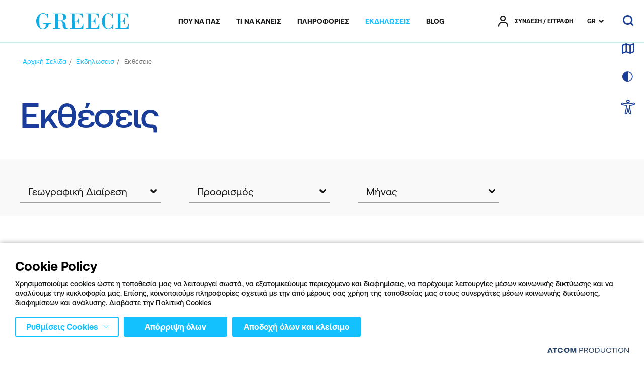

--- FILE ---
content_type: text/html; charset=utf-8
request_url: https://visitgreece.gr/el/events/exhibition/
body_size: 59466
content:
<!DOCTYPE html>
<html lang="el">
<head>
							<!-- Google Tag Manager -->
							<script type="text/plain">
								(function(w,d,s,l,i){w[l] = w[l] ||[];w[l].push({'gtm.start':
								new Date().getTime(),event:'gtm.js'});var f=d.getElementsByTagName(s)[0],
								j=d.createElement(s),dl=l!='dataLayer'?'&l='+l:'';j.async=true;j.src=
								'https://www.googletagmanager.com/gtm.js?id='+i+dl;f.parentNode.insertBefore(j,f);
								})(window,document,'script','dataLayer','GTM-5THXDQK');
							</script>			
						
        <!-- Google Tag Manager -->
        <script type="text/plain">
            (function (w, d, s, l, i) {
                w[l] = w[l] || []; w[l].push({
                    'gtm.start':
                        new Date().getTime(), event: 'gtm.js'
                }); var f = d.getElementsByTagName(s)[0],
                    j = d.createElement(s), dl = l != 'dataLayer' ? '&l=' + l : ''; j.async = true; j.src =
                        'https://www.googletagmanager.com/gtm.js?id=' + i + dl; f.parentNode.insertBefore(j, f);
            })(window, document, 'script', 'dataLayer', 'GTM-5THXDQK');
        </script>
        <!-- End Google Tag Manager -->
        <!-- Google Tag Manager CCID Crete -->
        <script type="text/plain">
            function uuidv4() {
                return 'xxxxxxxx-xxxx-4xxx-yxxx-xxxxxxxxxxxx'.replace(/[xy]/g, function (c) {
                    var r = Math.random() * 16 | 0, v = c == 'x' ? r : (r & 0x3 | 0x8);
                    return v.toString(16);
                });
            }

            if (!document.cookie.match(/^(.*;)?\s*ccid\s*=\s*[^;]+(.*)?$/)) {
                document.cookie =
                    'ccid=' + uuidv4() +
                    '; expires=Wed, 1 Jan 2070 13:47:11 UTC; path=/';
            }
        </script>
        <!-- End Google Tag Manager CCID Crete -->

        <script type="text/plain" src="https://platform-api.sharethis.com/js/sharethis.js#property=64c8ae09c094360012b348d6&amp;amp;product=inline-share-buttons" async='async'></script>
    

    <meta charset="utf-8" />
    <meta name="viewport" content="width=device-width, initial-scale=1.0" />
    <link rel="icon" href="favicon.ico" type="image/x-icon" />
    <link rel="shortcut icon" href="favicon.ico" type="image/x-icon" />
    <title>&#x395;&#x3BA;&#x3B8;&#x3AD;&#x3C3;&#x3B5;&#x3B9;&#x3C2;</title>
        <link rel="canonical" href="https://visitgreece.gr/el/events/exhibition/" />
    <meta property="og:site_name" content="VisitGreece" />
    <meta property="og:type" content="article" />
    <meta property="og:title" content="&#x395;&#x3BA;&#x3B8;&#x3AD;&#x3C3;&#x3B5;&#x3B9;&#x3C2;" />
    <meta property="og:description" />
    <meta property="og:url" content="https://visitgreece.gr/el/events/exhibition/" />

    <meta name="twitter:card" content="summary_large_image">
    <meta name="twitter:title" content="&#x395;&#x3BA;&#x3B8;&#x3AD;&#x3C3;&#x3B5;&#x3B9;&#x3C2;" />
    <meta name="twitter:description" />

        <meta property="og:image" content="https://visitgreece.gr" />
        <meta name="twitter:image" content="https://visitgreece.gr" />

    <link rel="preload" href="/Content/Fonts/AeonikPro-Medium.woff2" as="font" type="font/woff2" crossorigin />
    <link rel="preload" href="/Content/Fonts/AeonikPro-Bold.woff2" as="font" type="3font/woff2" crossorigin />
    <link rel="preload" href="/Content/Fonts/AeonikPro-Light.woff2" as="font" type="font/woff2" crossorigin />
    <link rel="preload" href="/Content/Fonts/AeonikPro-Regular.woff2" as="font" type="font/woff2" crossorigin />
    <link rel="preload" href="/Content/Fonts/iconfont.woff2?v=23" as="font" type="font/woff2" crossorigin />

        
        
            <link rel="stylesheet" href="/Content/Css/main.min.css?v=nKmYUCuaDf2wwAKR3S2zk1v_M1ejIPaUutStlJKGLeE" />
        

    <base href="https://visitgreece.gr" />
<meta content="el_GR" property="og:locale" />
<meta content="&#x395;&#x3BA;&#x3B8;&#x3AD;&#x3C3;&#x3B5;&#x3B9;&#x3C2;" property="og:title" />
<meta content="https://visitgreece.gr/el/events/exhibition/" property="og:url" />


<meta content="&#x395;&#x3BA;&#x3B8;&#x3AD;&#x3C3;&#x3B5;&#x3B9;&#x3C2;" name="twitter:title" />

<script type="application/javascript">
</script><script async="" data-customer="6c5f285a-107f-4c9d-a5d1-3a06f6aa6832" data-language="GR" data-service="cookiemon" src="https://cookiemon.atcom.gr/loader.async.js?v=2" type="application/javascript"></script>
                <script type="text/plain"> 
                    function getIEVersion() {
                        var ua = window.navigator.userAgent, msie = ua.indexOf('MSIE ');
                        if (window.navigator.userAgent.match(/Trident.*rv\:11\./)) { return 11; } 
                        else if (msie > 0) { return window.parseInt(ua.substring(msie + 5, ua.indexOf('.', msie))); }
                        return 100;
                    }
                    if (100 > getIEVersion()) {
                        window.location.href = '/el/mi-upostirizomenos-browser/';
                    }
                </script>

    
<script type="text/plain">
    (function (global) {

        global.visitgreece = global.visitgreece || {};
        global.visitgreece.displayMode = {
            current: ''
        };

    }(window));
</script>


</head>
<body class="whiteHeader whiteHeader--lined" data-plugin-lazyload data-plugin-pagescroll application-client-context data-plugin-context:resources="{&quot;localization&quot;:{&quot;languageID&quot;:1,&quot;culture&quot;:&quot;el-GR&quot;,&quot;monthNames&quot;:[&quot;&#x399;&#x3B1;&#x3BD;&#x3BF;&#x3C5;&#x3AC;&#x3C1;&#x3B9;&#x3BF;&#x3C2;&quot;,&quot;&#x3A6;&#x3B5;&#x3B2;&#x3C1;&#x3BF;&#x3C5;&#x3AC;&#x3C1;&#x3B9;&#x3BF;&#x3C2;&quot;,&quot;&#x39C;&#x3AC;&#x3C1;&#x3C4;&#x3B9;&#x3BF;&#x3C2;&quot;,&quot;&#x391;&#x3C0;&#x3C1;&#x3AF;&#x3BB;&#x3B9;&#x3BF;&#x3C2;&quot;,&quot;&#x39C;&#x3AC;&#x3B9;&#x3BF;&#x3C2;&quot;,&quot;&#x399;&#x3BF;&#x3CD;&#x3BD;&#x3B9;&#x3BF;&#x3C2;&quot;,&quot;&#x399;&#x3BF;&#x3CD;&#x3BB;&#x3B9;&#x3BF;&#x3C2;&quot;,&quot;&#x391;&#x3CD;&#x3B3;&#x3BF;&#x3C5;&#x3C3;&#x3C4;&#x3BF;&#x3C2;&quot;,&quot;&#x3A3;&#x3B5;&#x3C0;&#x3C4;&#x3AD;&#x3BC;&#x3B2;&#x3C1;&#x3B9;&#x3BF;&#x3C2;&quot;,&quot;&#x39F;&#x3BA;&#x3C4;&#x3CE;&#x3B2;&#x3C1;&#x3B9;&#x3BF;&#x3C2;&quot;,&quot;&#x39D;&#x3BF;&#x3AD;&#x3BC;&#x3B2;&#x3C1;&#x3B9;&#x3BF;&#x3C2;&quot;,&quot;&#x394;&#x3B5;&#x3BA;&#x3AD;&#x3BC;&#x3B2;&#x3C1;&#x3B9;&#x3BF;&#x3C2;&quot;,&quot;&quot;],&quot;monthNamesShort&quot;:[&quot;&#x399;&#x3B1;&#x3BD;&quot;,&quot;&#x3A6;&#x3B5;&#x3B2;&quot;,&quot;&#x39C;&#x3AC;&#x3C1;&quot;,&quot;&#x391;&#x3C0;&#x3C1;&quot;,&quot;&#x39C;&#x3AC;&#x3B9;&quot;,&quot;&#x399;&#x3BF;&#x3CD;&#x3BD;&quot;,&quot;&#x399;&#x3BF;&#x3CD;&#x3BB;&quot;,&quot;&#x391;&#x3CD;&#x3B3;&quot;,&quot;&#x3A3;&#x3B5;&#x3C0;&quot;,&quot;&#x39F;&#x3BA;&#x3C4;&quot;,&quot;&#x39D;&#x3BF;&#x3AD;&quot;,&quot;&#x394;&#x3B5;&#x3BA;&quot;,&quot;&quot;],&quot;dayNames&quot;:[&quot;&#x39A;&#x3C5;&#x3C1;&#x3B9;&#x3B1;&#x3BA;&#x3AE;&quot;,&quot;&#x394;&#x3B5;&#x3C5;&#x3C4;&#x3AD;&#x3C1;&#x3B1;&quot;,&quot;&#x3A4;&#x3C1;&#x3AF;&#x3C4;&#x3B7;&quot;,&quot;&#x3A4;&#x3B5;&#x3C4;&#x3AC;&#x3C1;&#x3C4;&#x3B7;&quot;,&quot;&#x3A0;&#x3AD;&#x3BC;&#x3C0;&#x3C4;&#x3B7;&quot;,&quot;&#x3A0;&#x3B1;&#x3C1;&#x3B1;&#x3C3;&#x3BA;&#x3B5;&#x3C5;&#x3AE;&quot;,&quot;&#x3A3;&#x3AC;&#x3B2;&#x3B2;&#x3B1;&#x3C4;&#x3BF;&quot;],&quot;dayNamesShort&quot;:[&quot;&#x39A;&#x3C5;&#x3C1;&quot;,&quot;&#x394;&#x3B5;&#x3C5;&quot;,&quot;&#x3A4;&#x3C1;&#x3AF;&quot;,&quot;&#x3A4;&#x3B5;&#x3C4;&quot;,&quot;&#x3A0;&#x3AD;&#x3BC;&quot;,&quot;&#x3A0;&#x3B1;&#x3C1;&quot;,&quot;&#x3A3;&#x3AC;&#x3B2;&quot;]}}" data-plugin-monitorclientcontext="{&quot;Trips&quot;:&quot;/el/$component/ClientContext/?type=Trips&quot;,&quot;User&quot;:&quot;/el/$component/ClientContext/?type=User&quot;}" data-plugin-analytics="{&quot;Collectors&quot;:{&quot;gtm&quot;:{&quot;GAVersion&quot;:&quot;UA&quot;,&quot;variables&quot;:{}}}}">
    
    <script type="text/plain">
        function getCookie(name) {
            var matches = document.cookie.match(new RegExp(
                "(?:^|; )" + name.replace(/([\.$?*|{}\(\)\[\]\\\/\+^])/g, '\\$1') + "=([^;]*)"
            ));
            return matches ? decodeURIComponent(matches[1]) : undefined;
        }

        if (getCookie('dark_skin') == 1 || (window.matchMedia('(prefers-color-scheme: dark)').matches) && !getCookie('dark_skin')) {
            document.getElementsByTagName("html")[0].classList.add("darkTheme");
        }
    </script>
        <!--Google Tag Manager(noscript) -->
        <noscript>
            <iframe src="https://www.googletagmanager.com/ns.html?id=GTM-5THXDQK" height="0" width="0" style="display:none;visibility:hidden"></iframe>
        </noscript>
        <!--End Google Tag Manager(noscript)-->
    
    
<!-- Header -->
<header class="header" data-plugin-header>
    <div class="wrapper">
        <a href="#mainContent" data-plugin-skip class="button skipLink" aria-label="Skip to Main Content">
            <span aria-hidden="true">SKIP TO MAIN CONTENT</span>
        </a>
        <div class="heraderRow row row--space">
            
                <div class="heraderRow__logo logo">
                        <a aria-label="Greece" href="/el/">
                            <svg role="presentation" xmlns="http://www.w3.org/2000/svg" viewBox="0 0 188 31.85">
                                <path class="logo__path" d="M92,27.73c-1.34,1.44-3.71,2.16-7.21,2.16H78.64V16.08h2.79a5.35,5.35,0,0,1,3.71,1.13c.82.72,1.34,2.37,1.44,4.85h1.13V9.17H86.58a8.57,8.57,0,0,1-.93,3.92,3.32,3.32,0,0,1-1.85,1.55,8.29,8.29,0,0,1-2.48.31H78.54V1.86H85c2.89,0,4.85.51,6.08,1.64a9,9,0,0,1,2.48,5.36h1.13L94.21.72H68.44V1.86h4.84v28H68.44V31h26.9l.31-10.2H94.52c-.31,3.2-1.14,5.46-2.48,6.91Z" />
                                <path class="logo__path" d="M14.12,20.92h5.15v1.65a19.56,19.56,0,0,1-.41,4.85,3.82,3.82,0,0,1-2,2.47,7.56,7.56,0,0,1-3.5.82,6.54,6.54,0,0,1-4.23-1.33,6.48,6.48,0,0,1-2.26-4.13c-.42-1.85-.52-5.46-.52-11A42.2,42.2,0,0,1,6.8,7.11,6.63,6.63,0,0,1,8.86,3C10,1.86,11.75,1.34,14.22,1.34c4.64,0,7.63,2.68,8.87,8.14h1.13l-.31-8.24h-1c-.51.82-.93,1.34-1.44,1.34a4.4,4.4,0,0,1-1.24-.52A9.86,9.86,0,0,0,14.12,0,12.79,12.79,0,0,0,4,4.74,16.61,16.61,0,0,0,0,15.87,17.22,17.22,0,0,0,3.92,27a12.37,12.37,0,0,0,9.89,4.75,14,14,0,0,0,7.83-2.48q3.72-2.47,3.72-8.35h4.43V19.79H14.12v1.13Z" />
                                <path class="logo__path" d="M60.5,29.17a7.14,7.14,0,0,1-.72-3.81c0-3.41-.82-5.88-2.47-7.32a13.23,13.23,0,0,0-6.19-2.89v-.1c3.51-.62,6.08-1.55,7.53-2.68a6,6,0,0,0,2.26-4.64,6.19,6.19,0,0,0-1.54-4.12,7.35,7.35,0,0,0-3.61-2.37A19.27,19.27,0,0,0,50.4.72H33.7V1.86h4.75v28H33.7V31H48.65V29.89H43.91V15.46h2.78c3,0,5,.62,5.77,2a7.41,7.41,0,0,1,1.34,3.92l-.1,3.81a7,7,0,0,0,1.55,4.12c1,1.44,2.78,2.06,5.25,2.06a10.31,10.31,0,0,0,3.82-.72V29.48a7.25,7.25,0,0,1-1.86.31,1.83,1.83,0,0,1-2-.62ZM43.91,14.43V1.86h5.15a13.33,13.33,0,0,1,3.09.3,3.68,3.68,0,0,1,2.06,1.55A7.34,7.34,0,0,1,55,7.63a10.78,10.78,0,0,1-.83,4.74,3.44,3.44,0,0,1-2.16,1.85,19.5,19.5,0,0,1-4,.31H43.91Z" />
                                <path class="logo__path" d="M186.87,20.92c-.21,3.1-1,5.36-2.48,6.81s-3.81,2.16-7.32,2.16h-6.18V16.08h2.78a5.32,5.32,0,0,1,3.71,1.13c.83.72,1.34,2.37,1.45,4.85H180V9.17h-1.13a8.84,8.84,0,0,1-.93,3.92A3.34,3.34,0,0,1,176,14.64a8.17,8.17,0,0,1-2.47.31h-2.78V1.86h6.49c2.89,0,4.85.51,6.08,1.64a9.07,9.07,0,0,1,2.48,5.36H187L186.56.72H160.79V1.86h4.84v28h-4.84V31h26.9l.31-10.2h-1.13Z" />
                                <path class="logo__path" d="M124.41,27.73c-1.34,1.44-3.82,2.16-7.32,2.16H110.9V16.08h2.79a5.32,5.32,0,0,1,3.71,1.13c.82.72,1.34,2.37,1.44,4.85H120V9.17h-1.13a8.57,8.57,0,0,1-.93,3.92,3.32,3.32,0,0,1-1.85,1.55,8.29,8.29,0,0,1-2.48.31H110.8V1.86h6.49c2.89,0,4.85.51,6.09,1.64a9.06,9.06,0,0,1,2.47,5.36H127L126.47.72H100.7V1.86h4.84v28H100.7V31h26.9l.31-10.2h-1.13c-.21,3.2-.93,5.46-2.37,6.91Z" />
                                <path class="logo__path" d="M151.31,28.55a7.77,7.77,0,0,1-5.05,2.06,7.22,7.22,0,0,1-3.82-1.13A6.51,6.51,0,0,1,140,25.66c-.52-1.75-.72-5.15-.72-10,0-6,.51-9.9,1.65-11.75a5.55,5.55,0,0,1,5.15-2.79c4.43,0,7.11,2.79,8.25,8.25h.92v-9h-.92A16,16,0,0,1,153,2.89,9.83,9.83,0,0,0,146.05.1q-5.1,0-9,4.64a17.34,17.34,0,0,0-3.91,11.44,16.51,16.51,0,0,0,3.91,11.13c2.68,3,5.57,4.54,8.76,4.54a11.54,11.54,0,0,0,7.32-3,6.14,6.14,0,0,1,1.65,2.47h.93l.41-9.27h-1c-.93,3-2.16,5.15-3.81,6.49Z" />
                            </svg>
                        </a>

                </div>
            
            <div class="mainNavWrap" id="mainNav">
                <div class="mobMenuTools">
                    <div class="mobMenuBtns">
                        <button class="button button--icon icon-skin" aria-label="choose skin" data-plugin-accessibility></button>
                        <a href="/el/accessibility-policy/" class="button button--icon icon-accessibilityvisit" aria-label="choose Accessibility"></a>
                    </div>
                    
<div class="heraderRow__lang lang">
    <a tabindex="0" class="lang__selected" data-plugin-lang>GR</a>
    <ul class="lang__list">
                <li class="lang__item">
                    <a href="/events/exhibition/" data-swapy-ignore>
                        EN
                    </a>
                </li>
    </ul>
</div>
                </div>
                
                    




<nav aria-label="&#x39A;&#x3CD;&#x3C1;&#x3B9;&#x3BF; &#x3BC;&#x3B5;&#x3BD;&#x3BF;&#x3CD;" class="mainNav" data-plugin-menu>
    <div class="megamenuBg"></div>
    <ul class="mainNav__list" role="menubar" aria-label="&#x39A;&#x3CD;&#x3C1;&#x3B9;&#x3BF; &#x3BC;&#x3B5;&#x3BD;&#x3BF;&#x3CD;">
<li class="mainNav__item" role="menuitem">
    <a class="mainNav__link mainNav__link--hasChildren" aria-label="&#x3A0;&#x39F;&#x3A5; &#x39D;&#x391; &#x3A0;&#x391;&#x3A3;" tabindex="0" data-key=PlacesToGo aria-haspopup="true" aria-expanded="false">
        <span aria-hidden="true">&#x3A0;&#x39F;&#x3A5; &#x39D;&#x391; &#x3A0;&#x391;&#x3A3;</span>
    </a>
    <div class="megamenu">
        <div class="megamenu__inner">
            <button class="button button--icon icon icon-close megamenu__close" aria-label="close menu"></button>
            <button class="button megamenu__back" aria-label="back to places to go">
                <span aria-hidden="true">&#x3A0;&#x39F;&#x3A5; &#x39D;&#x391; &#x3A0;&#x391;&#x3A3;</span>
            </button>


<div class="megamenu__col megamenu__col--light">
    <div class="megamenuRegions mapParent">
        <div class="megamenuRegions__map mapSvg" aria-hidden="true" data-plugin-menumap>
			<svg version="1.1" xmlns="http://www.w3.org/2000/svg" xmlns:xlink="http://www.w3.org/1999/xlink" x="0px" y="0px" viewBox="0 0 560 560" xml:space="preserve">
<g role="link" class="map__region map__region--thrace map__region--mainland" data-regionmap="Thrace">
<path class="st1" d="M419.2,56.2l0.3-2.9l-0.4-2.5l-1-0.5l0.1-2.7l-0.6-1.1l0.1-1.9l-0.7-2l0.2-1.5l-0.5-1.9l0.7-1.1l-0.4-1.9h-1.4
	l-2.2-0.9l-2.3-2.4l0.4-0.9l-0.4-0.5l-1,0.2l-0.9-0.4l-0.7-0.9l-0.6,0.3l-3.1-1.2l-1.1-1.1l-1.8-0.3l-1.1,0.5l-1.2-0.1l-2.1-0.9
	l-1.3-1.4l-0.9,0.6l-1.1-0.1l-1.1-1l-0.5,0.1l-2.5,1.5l-0.5,1.2l-1.6-0.3l-0.8,0.5l-0.6,1.6l0.6,3l0.4,0.5l0.8,0.2l0.2,1.1l1.4,0.3
	l0.3-0.6l0.8-0.1V36l0.9,0.8l-0.3,3.8l1.7,0.1l0.5,2.7l-0.8,1l-0.1,1l-0.9,0.4l-0.1,0.5l0.3,0.9l1,0.4l1.4,2.2L393,50l-0.7,0.9
	l0.3,0.9l-0.3,1.3l-0.6,1l-0.7,0.2l-0.3,1.5l-1.9-0.1l-0.6,0.8l-2.9-0.3l-1.7,0.5l-0.5,1.4l-1.7,0.5l-1.8-0.1l-1.8,0.9l-1.3,0.2
	l-0.7-0.6l0.1-1.1h-1l-1.8-1.5l-0.4,0.8l-1.5,0.3l-0.6,0.9l-1-0.3l-0.9,0.7l-1.5-0.2l-0.7,2l-1.3-1.1l-1.6-0.6l-2.5,0.8l-3-1l-1,0.6
	l-0.8,2.4l-1.6-0.7l-1.6-0.1l-2.5,1l-0.2,0.7l-0.7-0.1l-1.8,0.7L347,63l-1.9,1.4l-2.1-0.3l-0.8,0.8l-1.1-0.7l-1.9-0.2l-0.6-2.6
	l-2.3-1.4l-0.1-0.8l-2.7-1l-0.8-1.2l-1.2,0.4l-1.1-0.5l-1.4-1.8l-4.3-0.8l-2.1-0.8l-1.6-1.7l-1.2,0.2l-0.7,1l-0.5,0.1l-3.1-0.7
	l0.2,1l-0.4,2.4l-0.7,0.7l-1.6-1.3l-0.1,0.2l-1.6-0.1l-1.4-1.4l-0.6,0.4l0.3,2l-1,1.1l-1.3-1.1l-1.1,1.5c0,0-0.1,0-0.3,0
	c-0.1,0-0.3,0-0.3,0c-0.1,0-0.8-0.7-0.8-0.7l-1.3,0.8c0,0-0.8,2.1-0.9,2.2c0,0.2,1.5,0.9,1.5,0.9l-1.4,0.7l-0.5,1.5
	c0,0-0.6-0.3-1-0.5c-0.2-0.1-0.4-0.2-0.5-0.2c-0.2-0.1-1-1.3-1-1.4c0-0.1-1.4,0-1.4,0l-0.8,0.7l0.8,1.4v1.3l-0.6,0.3l-1.9-1.1
	c0,0-0.5,0.3-0.7,0.3c-0.1,0,0.7,1.8,0.7,1.8l1.2,0.8l0.9-0.3l0.5,0.9l1.3-0.9h1l0.6,1.2h0.7l0.6-0.8l1.9,0.2l0.7-0.9l3.5-0.2
	l0.7,1.2v1.6l-0.8,0.3h-1.1l-0.7,0.7l0.8,0.8h1l-0.1,2.3l0.9,0.2l0.6,0.9h0.9l1.6,1.2l1,0.2v0.8l-2,2.7v0.9l-0.7,0.8l0.9,0.9
	l-0.2,1.4l1.3,1.6l-0.4,1l1.2,0.6v1.6l1.3,1.8l0.3,2.9l0.4,1.2l3.3-3.7l4.2-1.6l2.1,0.1l0.6-2.3l3.1-2.7v-0.4l1.7-0.4l2.3,0.4
	l-0.3-0.4l1.1-0.3l0.9,0.6l0.9,0.3l-1.1,0.8h-0.6l-0.8,2l0.2,0.5l2,0.4l0.6,0.7l4.3,0.4l0.4,0.3v0.6l0.4,0.1l0.4-0.7l1.8-1l2.6,0.4
	l0.9,0.4l0.9,1.8l4.3,1l3.1,1.2l0.1,0.6l2.4,1l0.8,0.2l1.5-0.8l8,1.7L371,94l4.6,0.7l2.4-0.4l2.2,0.3l0.4,0.2l2,1.4l0.5,0.9l0.8-0.4
	l0.2-1.1L386,96v-0.5l0.8,0.7l-1.3,0.8v0.7l-0.8,0.1l-0.3,0.2l0.6,1.4l0.3,0.9l-0.1,0.5l-0.2,0.9v0.6l0.3,0.7l2.1,0.2l2.9-1.2
	l0.2-2.1l1.6-3h0.6l1.5-1.2l0.5-0.2h0.5l0.4-1.1l-0.7-0.2v-0.5h0.6l-0.5-0.9l1-0.1V91h0.3l0.2,0.3l0.9,0.3l0.1-1.6l0.6-0.9l0.8,1.6
	l1-0.1l0.4-0.6l-0.8-1.4l0.1-0.7l0.9,0.3l1-1l2.2-0.4l-2-3l1.9-1.1l0.5-1.6l-1.6-1.5l-0.7-0.1l0.1-0.7l-1-1.7v-0.7l1.1-1l0.2-1
	l-1.4,0.1l-0.3-0.4l1.1-0.9l-0.1-0.7l0.9-0.8l-1.3-1.3l-0.4-1l0.2-0.6l0.7-0.2l-0.2-1.4L402,66l-0.7-1.3l0.3-1.2l1.1-0.6l0.8,0.8
	l2.7-0.3l1.9-2l1.4-0.2l0.2-1.3l1.3-0.4l0.6-1.7l0.9-0.1l0.3-0.8l1.5-0.1l1.8,1.3l1.1-0.2L419.2,56.2z" />
</g>
<g role="link" class="map__region map__region--macedonia map__region--mainland" data-regionmap="Macedonia">
	<polygon class="st1" points="252,163 250.9,162.5 250.5,160.8 250,160.5 250.2,159.7 249.4,159.1 249,159.3 245.4,158 239.4,155
		237.1,152.3 236.4,150.1 235.1,148.3 233.8,147.2 233.1,147.3 231.7,146.4 231.1,144.1 230.2,143 229.5,143.1 229.8,144.2
		229.3,147 229.5,148.2 228.5,150.2 229,150.3 229.1,151.8 230.5,152.7 231.9,155.9 233,157.5 232.6,158.9 231.4,161 232.7,160.4
		235,160.6 236.4,159.9 237.7,159.9 242.9,162.5 244.4,162.8 245.2,163.6 248.7,164.1 250.6,163.9 252.2,164.5 254.2,163.9
		254,162.5 	" />
	<polygon class="st1" points="290,142.8 288.4,142.1 287.7,140.9 285.1,138.9 284,136.5 284.3,135.9 283.2,135.3 283,134.4
		281.8,133.7 280.2,133.7 279.6,133.1 279.8,131.9 277.7,130.7 276.8,131.2 275.9,130.5 274.7,130.6 274.2,130.2 272.7,130.1
		271.3,127.9 270.7,127.8 269.2,123.8 268.3,124.9 268.9,125 268.5,125.3 268.6,126.2 269.3,128.6 269.8,132.2 269.1,134.1
		271,135.6 272.2,135.6 273.9,136.1 276,135.9 278,136.6 279.7,139.5 281.4,141.2 281.4,142.7 282,143.5 282.9,143.6 284.8,145.4
		285.4,146.7 285.3,147.9 286.2,148.9 291.7,146.9 290.7,143.7 	" />
	<polygon class="st1" points="263.9,132.5 263.7,132.1 261.9,133.1 263.2,133.9 263.5,133.6 264,134.3 265.6,134.6 265,134
		264.3,133.9 264.3,132.8 	" />
	<path class="st1" d="M314.4,91.7l-0.3-2.9l-1.3-1.8v-1.6l-1.2-0.6l0.4-1l-1.3-1.6l0.2-1.4l-0.9-0.9l0.7-0.8v-0.9l2-2.7v-0.8l-1-0.2
		l-1.6-1.2h-0.8l-0.6-0.9l-0.9-0.2l0.1-2.2H307l-0.8-0.8l0.7-0.7h1.1l0.8-0.3v-1.6l-0.7-1.2l-3.4,0.2l-0.7,0.9l-1.9-0.2l-0.6,0.8
		h-0.7l-0.6-1.2h-1l-1.3,0.9l-0.5-0.9l-0.9,0.3l-1.2-0.8c0,0-0.7-1.8-0.7-1.8c0.1,0,0.7-0.3,0.7-0.3l1.9,1.1l0.6-0.3v-1.3l-0.8-1.4
		l0.8-0.7c0,0,0.5,0,0.9,0c0.3,0,0.5,0,0.5,0c0,0.1,0.8,1.3,1,1.4c0.2,0.1,1.5,0.8,1.5,0.8l0.5-1.5l1.4-0.7c0,0-0.5-0.2-0.9-0.5
		c-0.3-0.2-0.6-0.4-0.6-0.4c0.1-0.1,0.8-2.2,0.8-2.2l1.3-0.8c0,0,0.6,0.7,0.8,0.7c0.1,0,0.6,0,0.6,0l1.1-1.5l1.3,1.1l1-1.1l-0.3-2
		l0.6-0.4l1.4,1.4l1.6,0.1l0.5-0.6l-1.4-1.1l-1-2.6l-2-0.2l-0.6-0.5l-1.4,0.6l0.3-1.1l-0.5-0.3l-2.4,0.8l-0.9-1.2v-1.8l-1.4-0.9
		l-0.7-2l0.1-1.1l-0.9-1.8l0.4-0.8l-0.6-0.5l-0.5,0.1v-0.6l-0.5-0.3l-2.9,1.3l-0.7,0.6l-0.1,1.2l-0.6,0.4l-0.7-0.5l-1.4-0.1
		l-0.5-0.7l-1.2,0.2l-1.1,1.5l-1.5-0.7l-2,1.1l-0.4-1.1l0.3-0.9l-1.8-1.6l0.2-0.7l-0.7-0.4l-1.2,0.8l-0.7,1.1l-1.1-0.2l-1.5,2.7
		l-0.7-0.1l0.1-0.4l-0.7-0.6l-0.1-0.6l-1.5,0.2l-0.1-0.5l-0.8,0.1l-0.9-0.8l-1.4,0.6l-0.2,0.8l-0.7,0.6l-0.1,2.8l0.7,1.5l-1.4,1.1
		l-1.3-0.1l-0.5-1l-2.5,2.2l-1.7-0.9l-0.7-1.7l-1-0.6l-0.4,1.7l-0.9,0.6l-0.7-0.2l-1.3,0.3l-0.3,0.7l-2.9,0.3l-0.6,1.6l-1.3,1.4
		l-0.4-0.4l-1.7-0.4l-2.1,0.3l-1.1-0.5l-1.5,1.2l-0.2,1.1l-1,0.3h-0.3v0l-1.5-0.1l-1.1-0.9l-1.7,0.2l-1.3-1.3l-2.6,0.4l-2.4-0.5
		l-1.1,0.5l-0.8-0.2l-3.7,2.8l-1.1-2.6h-2.2l-1.5,1.4l-1.4,0.5l-0.4,0.6l0.2,1.4l-1.3,1.9l-4,0.9l-3.1-0.1l-3.2-1.6l-1.3,0.4l-4-0.9
		h-4.2l-2.1,0.5l-0.9-0.7l-0.2,0.4l-0.5-0.3l-0.6,1l-1.4,0.4l-0.4,1l0.4,1.4l-0.5,1.2l-0.5,8.5l-0.7,1.1l-1.4,0.7l-2.7-3.5l-1,0.5
		l-0.6,1.9l-1.1,1.5l-1.6,1.2h-0.8l-0.9-0.9l-2.8,0.3l-2.6,0.7l-0.9-0.3l-1.8,0.2l-1-0.7l-0.2-0.8l-0.8,0.5l-0.9-0.4l-0.4,0.4
		l-0.6-0.2l-1.1,0.5l-0.3,0.5l-0.3-2.3l-1,0.4l-1.7-0.6l-0.5-0.7h-1.7l-1.2-0.5l-0.7,0.6l-1.9,0.4l-1.4,2.2l-1.2,0.3l-0.9-0.7
		l-1.5-0.5l-0.5-1.2l-0.9-0.5l-0.1,0.8l-1.8,1.3l-2.1,0.6L152,73l-1.4,1.4l-2.4,1.3l-0.4,1.9l0.6,1.4l-0.9,0.8l-0.9-0.1v0.9
		l-1.9,1.5l-0.1,0.9l-2.7,1.5l0.2,2.4l-1,1l-0.3-0.6l-1.9,0.6l-2.6-1.2l-1.5-0.1l-0.7,1l-0.4,0.9l0.3,1.3l-2,0.1l-0.4,0.7H131
		l-1.5,1.7H128l-0.3-0.8l-0.7-0.4l-1.4-2.2l-2.1-0.2l-1.5,0.5l-1.3-0.7h-1.5l-3.3,2.9l-5.8,1.4l-1-1.1l-1.8-0.8l-1.8,0.7l-1.4,1.4
		l-10,0.1l0.1,4.8l-1.6,1.7l1.5,0.6v1.9l2.3,2.1l2,3.3v3.3l-0.6,0.7l-0.3,1.7l0.1,2.5l-2.1,0.4l-0.5,1.5l-1.7,1v2.3l-1,1.2l0.2,0.4
		l-1.6,0.5l-1.2-1l-2,0.4l-1.8-0.7l-1.2,3h-0.6l-1.5,1l0.5,3.3l-0.2,1.6l-0.8,0.5l0.1,0.5l0.3,0.1l0.2-0.1l0,0l2.1,0.9l1.6-0.4
		l0.9,0.9l0.9-0.3l2.6,2.8l1,1.6l0.2,1.2l1,0.7l0.7,2.2l1.3,1.2l-0.7,1l1.1,0.2l-0.1,1.3l0.4,1.5L93,148l1.8,2.3v1.3l1.2,2.1
		l1.4-0.1l1.1-0.7l1.8,0.8l-0.2,2.9l-0.6,1.3l-0.9,0.6l-1.1-0.7l-0.5,0.5l1.4,2.2l1.5,1.2l0.4,1l-0.3,0.8l0.7,1.1l-0.5,0.8l0.8,0.4
		v1.3l4,1.4l0.9-1.6l1.2,0.1l1.7-0.8l1.5,1l1-0.1l1.2,1.5l1.1-0.9l0.3,1.1l1.3,0.7l0.3,0.6l1.1-0.1l0.3,0.5h0.6l0.3-0.8l0.8,0.1
		l1.1-0.8l0.3-1.6l-1-0.2l1.1-1.5l0.8,0.3l1.1-0.7l0.8,0.1l0.5,0.8l0.7-0.6l1.1,0.5l1.3-0.4l1.6,0.6l1.2-0.5l1.1,1.3l0.3,1.3
		l0.7,0.5l2.3-1.4l1.6,1.2l1.7-1h0.9l0.8,0.5v0.5h1.2l1.2,0.8l2.6-1.3l2.4,0.4l0.7,0.5l1.2-0.1l0.3,0.6l0.5-1.1l-0.9-3.2l0.3-1.3
		l-2.4-2.8l0.9,0.1l1.1-0.8l0.5-1.4l1.1,0.1l1-0.7l1.5-2.9l1.3-1l-0.2-1.2l1.5-0.2l0.4-1.1l2.7-2.6l0.6-1.4l1.1-1l0.3-0.6l-0.8-1.4
		l0.4-0.6l1.1,0.7l0.2-1l-0.4-0.7l0.2-0.2l4.6-0.3l0.6,0.4l0.4,0.9l-1.2,1.1l-0.3,1.1l1.1-0.1l-0.2,1.6l0.6,1.8l1.4-0.6l1.4-2
		l0.3-1.5l1-1.1l2.1-0.6l1.8,1.8l-0.5,1.2l0.1,0.9l0.6-0.8l0.9,0.1l-0.4,3.1l-1.1,2.2l0.8,0.2l0.2,1l0.7,0.3l0.2,0.8l1.1-0.8
		l0.7,1.1l1.2-0.5l0.9,1.1l2.4,1.3l0.7,3.1l0.3,0.8h0.6l0.7,0.8l4.3-0.7l1.3-1l1.7,0.4l0.9,1.5l1.3-1.2l-0.2-0.1l-1-0.8l-2-0.9
		l-2.4-2.1l-0.7-2.4l-0.7-0.9l-0.2-3.1l-1.1-3.5l0.4-1.9l2-3l-0.2-1.4l1-3.9l3.3-6l-0.2-0.5l-1.7-0.9l-1-2.1l-0.3-2.6l-1.2-1.6
		l0.9-0.9l0.7,0.3l0.3-0.7l0.5,0.1l-0.4,0.1l0.6,0.6l0.6-0.2v-0.7l0.5,0.3l0.4-0.5l1.1,0.1l-0.9-0.7l-0.5-1.4l-0.3-0.3l2-1h1
		l-0.5,0.8h0.8l0.7,1.2l0.5,0.1l0.7-0.5l0.3-0.3l0.3-0.5l-0.2-0.4l-0.3-0.4l0.2-0.3l0.1-0.5l-0.1-1.4l1.1-0.5l0.6-0.3l0.9,0.6
		l2.6-1.1l1.4-1.4v-1.4l-1.3-0.3l0.8-0.9l0.8,0.3l1.7-1.4l1.1,0.2l0.1,0.2l2,0.9l0.1,2.3l-0.8,1.3l2.6,2.3l-0.5,1.2l-2.5,1.7
		l-2.4,0.6l-3-0.4l-1,0.5l-0.1,1.7l2.2,0.8l0.7,1.5v1l1,0.7l1.2,2l-0.8,1.8l2.6-0.6l0.9,0.1l0.5,0.7l1.4,0.2l1.8,1.7l0.3,1.6
		l4.8,1.9l2.3,1.8l1.8,0.3l1.2,1h1.3l2.9,1l0.4,0.5h1l1.2,1.1l0.5,1.8h0.7v-1.5l1-1.8l2.8-2.7l5.5,1.5l2.6,1.8l0.7-0.1l1.8,0.7
		l1.8-0.2l2.2,0.4l1.3,1.1l0.2,0.9l0.4,0.4h0.7l0.9,1.1l1.1,2.6l1.5,0.9l0.7,0.9l0.1,1.6l1,0.6l-0.3,1.6l0.3,0.8l1.2,0.9l-0.2,0.5
		l0.8,1.3l-0.3,0.6l0.3,0.4l0.4-0.2l-0.2-1.1l0.6-0.1l1.8,1.3l0.3,0.8h0.9l0.9,1l-0.3,0.9l0.2,0.7l1-0.1l-0.2-0.6l0.5,0.3l0.1,0.5
		l-0.6,0.1l0.2,0.8l0.8,0.1l-0.2,0.7l1-0.1l0.8-0.7l1.7-0.1l0.2-0.6h-0.9l-0.7-0.5l2.1-0.5l-0.9-1.1l0.3-0.4h0.5l-0.3-0.4l0.9-0.1
		l0.6-0.7l-0.2-2.2L268,155l-0.2-0.6l0.3-0.5l1-0.3l-0.3-0.9l-1.4-1.4l0.1-1.2l0.9-0.5l-0.9-0.7l-0.3-0.6l-2.4-1l-1.1-1.4l-5.1-1.7
		l-1-1l-1,0.5l-1-0.4l-0.9-1.6l0.1-1.2l-0.7-0.5l-0.4-0.2l-0.2,0.7l-0.8-1.7l-0.9-0.5l-0.8-2v-1.4l0.8-2.2l1,0.1l0.6-1.6l2.7,1.3
		l1.4-1.4l2.6-1.1l2.1,0.7l0.9-0.4l2.1,0.7l1.3,0.8l1,1.7l1.5,0.8l0.7-2l-0.6-3.6l-2.1,0.8l-0.6-0.4l-1.8,0.1l-2.3-1.1l-1.5-1.4
		l-1.1-2l-0.4,0.1l-0.5-0.9l-0.6-2.5l0.2-1.5l0.6-0.9l3.6-0.1l0.9-0.4l0.5-0.7l-1.5-0.8l0.1-0.7l-0.6-0.4l-0.3,0.5l-1.5-0.6L259,116
		l-0.8-1.7h-0.9l-0.4-0.9h-0.7l-0.2-1.7l-2.3-3.1l-2.8-1.1l0.5-2.9l2-3.4l1.5-0.1l1.2-1.1l2.9-1l2,0.3l0-0.1l0,0.1v0.1l2.6,1.8
		l5,1.9l2.6,0.9l2.4-0.3l2.9-1.2l8.2-5.4l3.3-1.2l-0.4-0.4l-1.1,0.5l-0.5-0.4l0.2-1.3l0.6-0.4l0.7,0.6l0.3-1.1l-1.2-0.7v-0.8
		l0.3-0.4l0.5,0.1l0.8-1.4l0.9,0.1l0.4-0.7l0.7-0.1l0.9-1.8l0.8-0.1l0.3,0.4l0.8-1h2.4l0.2-0.7l2.2-0.5l2,0.3l0.6,0.2l0.5,0.1
		l0.4,0.7l-0.4,0.4l0.2,0.2l0.4,0.9l1.1,0.1l-0.5,0.6l0.2,0.5l0.5,0.1l1.7,3.4l1.9-0.9l2.1,0.4l0.4,0.1l-0.2,0.6h-0.8l0.3,0.2
		l1.3,0.2l2.7-0.5l2,0.8l0.4,0.1l0.5-0.6L314.4,91.7z" />
</g>
<g role="link" class="map__region map__region--epirus map__region--mainland" data-regionmap="Epirus">
<path class="st1" d="M119,210.2l0-1.9l-0.5-0.1l-0.3-1.1l-1.1-1.1l-3.9,0.1l-0.9-0.5l-0.2-0.6l-1.3-0.4l0.4-1.3l-0.7-1.5l-2.2-1.4
												l-1.8-2.3l-0.3-0.7l1.3-0.4l-0.1-1.4l-1.9,0.2l-0.2-0.3l1.3-2.1l-1-6l-0.3-0.5l-1.5-0.1l0.1-2.3l-1.6-1.2l-0.3-1l1.3-0.8l0.1-0.7
												l0.8-0.2l0.4-1.2l1,0.4l1-0.5l2,1.9l0.9-0.4l0.4-0.8l-0.8-1.7l-0.9-0.7l0.5-1.1l-0.7-2.3l0.3-0.3l-0.1-1.3l0.2-0.3l1.3,0.2
												l-0.3-0.4l0.8-0.9l0.2-1l-0.1-1.1l0.8-0.3l0.9,0.3l0.4-0.4l0,0l-1.2-1.5l-1,0.1l-1.5-1l-1.7,0.8l-1.2-0.1l-0.9,1.6l-4-1.4l0-1.3
												l-0.7-0.4l0.5-0.8l-0.7-1.1l0.3-0.8l-0.4-0.9l-1.5-1.2l-1.5-2.2l0.5-0.5l1.2,0.7l0.8-0.5l0.6-1.3l0.2-2.9l-1.8-0.8l-1.2,0.7
												l-1.3,0.2l-1.2-2.1v-1.4L93,148l2.7-1.6l-0.4-1.5l0.2-1.3l-1.2-0.2l0.7-1l-1.3-1.2L93,139l-1-0.6l-0.2-1.2l-1-1.7l-2.6-2.7
												l-0.9,0.2l-0.9-0.9l-1.6,0.4l-2.1-0.9l-0.9,1.1l0.3,1.1l-0.6,0.6l-1,0.2l-1.6,2.7l0,1.2l0.6,0.5l0.1,2.1l-1,1.9l-1.6,0.8l-0.2,1.8
												l1.1,1l-1,1.8l0.1,2.4l-3,0.3l-1.5,1.6l-1.6,0.3h-0.2l0,0h0l-1.3,0l-2-1.3l-1.2,1.4l-0.1-0.1l-0.1,0.1l-1.5-0.8l0,0l-0.4,0l-1.8,1
												l-0.5,0.8l0.2,1l-1,1.7l-0.3,1.6l-1.3,0.5l-0.2,0l0,0l-3.2-0.1l1.9,3.3l-0.4,1.7l1.4,1l0.5,1.2l0.6,0.3l0.4,1.6l1.5,2l-0.1,1.8
												l-1.9,2.4l-0.1-0.1l-0.1,0.1l-1.7-1.3l-2.6-1l-0.8,0.8l1,1.7l-0.8,1.4l1.7,2.4l-1.3,1.2l-0.9,0.3l-0.9,1.2l-0.1,1.8l-0.2-0.2l0,0.2
												l-0.5-0.4l0.5,0.3l0,0l-0.9-0.7l-0.8-0.1l0,0l0,0l0,0l-0.7,1.4l0.5,1.3l-2.1,0.2l0,0l0,0l-5.4-2.5l1.9,1.8l3.5,0.7l-0.2,0l-3.5-0.7
												l-2.2-2l0.5,0.2l-0.3-0.2l-0.2,0l0,0l-0.6,0.1l0,0l-0.2,0l-0.6-0.6l-1.6-0.2l-0.3-0.6l-1,0.6l0.1,0.2l0.7,0.8l1-0.5l0.1,0l0.1,0
												l0.8,0.2l0.4,0.8l1,0.5l0.8,0.8l0.2-0.5l0.2,0l0,0l0.4,0l1.6,1.6l0,0l1-0.1l0,0l0.2,0l1.4,1l0,1.3l-1.1,1l0.3,1l-0.4,2l-0.2,0.1
												l-0.6,0.3l-0.9,1.4l1.1,0.1l0.3-0.3l0.1-0.3l0.2,0.1l0.1-0.1l1.9,1.2h-0.2l0,0l-0.8,0l0,0l-0.4,0.1l-0.1,0l0,0l0,0l-0.1,0l-0.6-0.3
												L48,194l-1-0.4l0.2,0.2l0,0l0.7,0.6l0,0l1.5-0.2l0.1,0l-1.6,0.2l0,0l1.6-0.2l0,0l0,0l0.1,0l0.3,0l0,0l0,0l0.1,0l1.1-0.2l-1.3,0.2
												l1.2-0.2l0,0l0.2,0l1.7,0.9l-0.4,1.7l-0.2-0.1l0,0l-1.5-0.8l-0.1,0.1l1.6,0.7l0,0.1l-1.5-0.8l0,0l-0.7,0.4l1.3,1.5l0.2-0.1l0.1,0.1
												l-0.3,0l0.1,0.1l0.2-0.1l0,0l0.1-0.1l1.8,1.4l0,0.6l-0.2,0l0,0l0,0l-3.3,0.1l3.3-0.1l-3.3,0.1l0,0l0,0l1.5,2.7l-0.5,0.5l0.7,0.4
												l0,0l0.2,0.1l0.2-0.3l0,0l0-0.1l0.7,0.3l1,1.3l-0.3,1l0.6,1.2l0.1,1.7l2.7,2.4l0.3,0.8l2.5,0.4l0.4-0.5l0.2,0.1l0.1-0.1l2,0.8
												l0.4-0.6l0.1,0.1l0.1-0.1l1,0.8l0.2-0.5l0.2,0.1l0-0.1l0.6,0.2l-0.3,1l0.4,1l-0.3,0.5l0.1,0.6l0.1,1.2l3.4,2.3l2.5,3.7l3.4,3.2
												l0.4-0.1l0,0l0.2,0l0.9,0.7l2.4,2.9l0.5,2.3l-0.3,1h-0.2v0l-0.3,0l-0.1,0.4l1.6,3.4l0.6,0.3l0.9-0.3l0,0.1l0.3-0.1l0,0l-0.2-0.4
												l0,0.1l0-1.3l0.2,0v0l1.8,0.1l0.8,0.8l0.6-0.5l0,0.2L85,235l0.1,0.8l0.5-0.3l-0.2-0.7l-1-0.3l-1.9-1.6l-0.8,0l-1.5-1.5l0.6-0.3
												l0.1,0.1l0.1-0.1l0.1,0.1l0.5-1.5l1.2-1.2l-0.3-0.3l0.5-0.5l0-0.8l-0.1-0.3l0.2-0.3l-1.1,0l1-0.6l-1-0.7l0.4-0.2l0.1,0.1l0.1-0.1
												l0.8,0.5l0.2-0.3l0.7-0.3l-1.2-0.4l0.3-0.3l-0.3-0.2l1.1-0.4v0.1l0.2-0.1v0.5l1.8,1.8l-0.7,1.1l-1,0.1l0.4,0.5l0-0.3L86,227l0,0
												l0.2-0.1l-0.2,0.5l0.4,0.7l0.1-0.1l0.8-0.1v0l0.2,0l-0.1,1.2v0l0.2-0.7l0.5-0.4l0.1,0.1l0.1-0.1l0.7,0.3l-0.2-1.2l1.1-0.7l0.1,0
												l0,0l0.1,0l0.8,0.2l-0.1,1.5l0.1,0l0.1,0.1l0.1-0.1l0.6,0.5l-0.2,0.4l0.8,1.1l0.3-0.1l0.2,0l0,0l0,0l0.6,0l0.3,1l0.2,0v0l0.2,0
												l0.5,1.2l0.8-0.5l0.1,0l0.1-0.1l2.1,0.7l-0.5-0.5l-0.1-0.8l0.6-0.4l0.9-0.4l-0.2-0.4l0.4-0.4l0.9-0.1l1.4-0.2l0,0l0.2,0l-0.3-1.1
												l-0.9-1l0.1,0l-0.1-0.1l1.3-0.5l-0.6-0.9l0.1-0.1l-0.1-0.1l1.2-1.5l1.6-0.1l0.9-0.5l0.9,0.2l1-0.9l1,1.2l1.2-0.8l2.2,1l3.2-2.1l0-1
												l2.5-1.3l-0.9-0.8l-0.1-1.4l0.9-1l0.1-0.9l1-0.9l0.5,0.2l0.5-1.2l0.8-0.3l0.8-2.4L119,210.2z M52,203.2l0.2-0.3l0.2,0.1L52,203.2z" />
<polygon class="st1" points="49.3,193.9 48.5,193.9 48.5,193.9 49.3,193.9 	" />
<polygon class="st1" points="47.4,193 47.5,192.8 46.9,193.3 47.1,193.4 	" />
<polygon class="st1" points="46.1,185.1 46.1,185.1 47.1,185.1 	" />
										</g>
<g role="link" class="map__region map__region--thessaly map__region--mainland" data-regionmap="Thessaly">
<polygon class="st1" points="230.6,216.9 230.6,216 229.6,215.1 229.7,214.4 227.9,212.5 227.9,211.2 227.3,210.7 227.1,209
												226.2,207.8 224.8,207.2 223.3,205.5 222.2,202.9 221.7,202.3 221.1,202.3 217.9,198.2 216.7,195.3 214,193.2 212.4,193.2
												211.4,191.5 210.3,191.7 209.7,190.9 207.4,189.9 205.2,184.7 204.8,181.9 203.5,178.4 202.6,172.8 200.3,171.6 197.8,168.6
												195.9,167.7 194.4,164.3 194.8,162.5 194.4,161.4 193.4,160.7 192.1,161.9 191.2,160.4 189.5,160 188.2,161 183.9,161.7
												183.2,160.9 182.6,160.9 182.3,160.1 181.6,157 179.2,155.7 178.3,154.6 177.1,155.1 176.4,154 175.3,154.8 175.1,154 174.4,153.7
												174.2,152.7 173.4,152.5 174.5,150.3 174.9,147.2 174,147.1 173.4,147.9 173.3,147 173.8,145.8 172,144 169.9,144.6 168.9,145.7
												168.6,147.2 167.2,149.2 165.8,149.8 165.2,148 165.4,146.4 164.3,146.5 164.6,145.4 165.8,144.3 165.4,143.4 164.8,143
												160.2,143.3 160,143.5 160.4,144.2 160.2,145.2 159.1,144.5 158.7,145.1 159.5,146.5 159.2,147.1 158.1,148.1 157.5,149.5
												154.8,152.1 154.4,153.2 152.9,153.4 153.1,154.6 151.8,155.6 150.3,158.5 149.3,159.2 148.2,159.1 147.7,160.5 146.6,161.3
												145.7,161.2 148.1,164 147.8,165.3 148.7,168.5 148.2,169.6 147.9,169 146.7,169.1 146,168.6 143.6,168.2 141,169.5 139.8,168.7
												138.6,168.7 138.6,168.2 137.8,167.7 136.9,167.7 135.2,168.7 133.6,167.5 131.3,168.9 130.6,168.4 130.3,167.1 129.2,165.8
												128,166.3 126.4,165.7 125.1,166.1 124,165.6 123.3,166.2 122.8,165.4 122,165.3 120.9,166 120.1,165.7 119,167.2 120,167.4
												119.7,169 118.6,169.8 117.8,169.7 117.5,170.5 116.9,170.5 116.6,170 115.5,170.1 115.2,169.5 113.9,168.8 113.6,167.7
												112.5,168.6 112.4,168.6 112.1,169 111.2,168.7 110.4,168.9 110.6,170.1 110.4,171.1 109.6,172 109.8,172.5 108.6,172.3
												108.4,172.6 108.5,173.9 108.2,174.1 108.9,176.4 108.4,177.5 109.3,178.2 110.1,179.9 109.7,180.7 108.9,181.1 106.8,179.1
												105.9,179.6 104.9,179.2 104.5,180.4 103.7,180.6 103.6,181.4 102.3,182.1 102.6,183.1 104.2,184.3 104.1,186.6 105.7,186.7
												105.9,187.2 107,193.3 105.6,195.4 105.8,195.7 107.7,195.5 107.7,197 106.5,197.4 106.7,198.1 108.5,200.4 110.7,201.8
												111.4,203.4 111,204.7 112.3,205.1 112.5,205.7 113.4,206.2 117.3,206.1 118.3,207.1 118.6,208.3 119.1,208.4 119,210.2
												120.2,210.8 119.4,213.2 118.6,213.5 118.1,214.7 117.5,214.5 116.6,215.4 116.4,216.3 115.5,217.3 115.7,218.7 116.6,219.4
												116.8,219.6 116.8,219.6 118.3,220.5 118.4,220.5 118.4,220.6 121.1,218.9 121.1,217.7 122,217.8 122.6,217 124.4,216.1
												124.8,215.3 125.5,216.1 127.3,216.8 127.8,216.7 128.2,215.6 128.9,215 130.7,214.9 131.7,214 133.1,214.3 134.7,214.3 136,216
												135,217 135.7,218.9 138.1,219.6 137.2,222.1 137.4,224.2 140.4,224.9 142.2,223.9 143.9,221.4 145.1,221.6 146.1,223.6
												147.1,223.9 147.6,225 149.4,225.4 149.9,226.7 150.2,230.8 150.6,231.1 152.9,230.1 153.9,230.4 154.6,229.6 155,229.9
												155.7,229.6 156.2,229.1 155.7,228.5 155.6,227.2 156.8,226.5 157.3,225.6 159.7,225.8 162.3,224 162.5,222.9 162.1,221.1 164,220
												164.2,218.8 165.6,217.5 166.4,215.4 167.7,214.6 167.8,212.6 168.8,212.6 169.8,215.1 175.9,215.8 176.8,216.7 177,218.1
												178.7,218.9 179.4,220.4 179.1,222.3 179.9,222.7 180.9,222.2 182.5,223 181.8,224.3 182.1,224.8 181.9,225.6 182.4,226
												182.5,227.9 181.9,229.3 184.7,229.1 186.6,229.6 187.3,229.3 188.1,229.9 189.7,228.9 191.9,228.8 193.1,229.2 193,230.3
												194.5,231.6 195.8,231.9 196.7,231.6 197.2,233 202.9,233 203.5,232.4 204.8,234.5 207.5,235.1 209.5,234.5 211.1,233.4
												211.3,232.7 212.2,232.6 212.2,232.5 212.5,232.4 213.1,231.6 214.6,231.7 215.2,230 213.3,230.1 212.3,231 211.8,230.8
												211.3,231.6 209,232.4 209.1,230.5 209.8,230.7 210.1,230.1 211.1,230.2 210.7,229.7 211.1,229.2 210.6,228.8 211.3,227.8
												210.3,227.2 209.9,226.2 210.3,225.5 209.4,224.8 209.2,223.9 208.1,223.9 207.5,223 207.3,223.5 207.9,224.4 207.3,224.7
												206.8,224.4 206.2,222.9 206.2,221.2 205.6,220.1 204.8,220.3 205,218.8 203.8,219 204.3,220.2 203.8,220.2 203.2,221.8
												202.9,221.6 200.8,216.7 200.5,214.7 200.9,212.1 203.1,211.3 203.5,211.5 204.1,211 205.2,211.4 205.8,210.8 207.6,210.8
												208.2,210.4 207.6,209.4 206.9,209.1 207.8,207.2 207.6,206.8 206.9,206.8 207.2,206 207.7,206.3 207.8,205.9 209.4,206.8
												210.8,206.7 211.2,207.4 211.9,207.6 212.5,209.3 214.5,209.6 215.5,209.4 218.3,210.1 218.5,210.7 220.8,212.6 220.9,213.3
												221.8,214.2 221.5,215.8 222.1,216.2 222.3,217.3 223.9,218.8 223.6,221.9 222.9,222.1 222.2,221.3 221.8,220.9 221.4,221.8
												221.5,223.3 220.6,223.5 220.3,223.9 219.5,223.8 217.5,225.3 216.7,225.6 217,224.3 218.4,222.7 217.7,222.6 217.6,220.9
												216.7,222.2 215.9,221.9 215.3,222.4 215.2,224.1 214.2,225.6 215.4,225.9 215.5,226.5 216.4,226.2 218.4,226.5 218.9,225.8
												220.7,226 221,225.3 222.2,225.1 223.1,225.7 223.1,225.1 224.4,224.5 223.3,224 223.5,223.3 224.2,222.9 224.5,223.4 225.7,223.4
												227.1,222.3 229,222.2 230.8,220.8 231.6,218.7 	" />
<polygon class="st1" points="216.7,220.3 215.6,220.5 215.1,221.5 216.5,221 	" />
										</g>
<g role="link" class="map__region map__region--sporades map__region--islands" data-regionmap="Sporades">
<polygon class="invisible" points="269.9,238.3 281.6,253.9 309.5,261.1 321,248.4 299.2,221.5 296.1,202.2 289.1,192.1 270.5,192.1
												258.4,203.5 253.4,212.8 239.1,210.9 234.4,214.8 231.2,223 238.3,233.5 254.2,233.5   " />
<polygon class="st1" points="275.4,227.1 274.8,226.9 275,225.1 274.6,224.8 273.9,225.6 274.3,226.1 274.1,226.9 274.6,227.9
												274.7,228.2 275.2,228 275.5,227.6 275.1,227.4 	" />
<polygon class="st1" points="238.4,217.3 237.3,217.1 236.2,217.9 236.2,219.2 234.3,220.1 233.7,220 233,220.7 233.2,222
												234,221.5 235.2,222.4 236.3,222 236.5,222.8 237.2,223 237.4,222.4 237.1,222.1 238.2,220.6 238.8,220.8 239.5,220 239.4,220.8
												239.9,220.8 240.3,220 240.2,218.6 	" />
<polygon class="st1" points="253.5,222.9 253.3,223.6 252.8,223.7 252.3,222.9 252.6,222.4 252.3,221.8 248.1,219.8 247.3,219
												247.2,218.3 246.1,218 246,217.1 245.5,216.9 244.6,217.4 244.7,218 246.3,220.4 246.7,221.7 247.7,222.3 248.3,223.4 248.2,224.2
												248.4,224.5 248.6,225.8 250.9,225.8 251.6,226.3 251.4,227 252.2,227.4 253.6,226.1 254.1,226.4 254.8,226 256.3,223.5
												255.7,222.9 	" />
<polygon class="st1" points="267.2,215.4 266.9,215.5 266.6,214.8 266.4,216.1 266.1,216.3 267,218.1 264.7,219.1 264.9,219.7
												265.3,220.1 265.6,220.4 266.4,219.8 266.4,220.4 267.3,220.3 267.5,218.8 267.5,218.1 267.8,216.8 267.1,217 	" />
<polygon class="st1" points="265.8,212.2 265.8,211.7 265.5,211.2 265.5,210.9 264.6,212 264.1,213.3 263.6,213.6 263.1,215.5
												262.1,216.3 261.6,216.2 261.4,217.1 260.6,217.6 261,217.9 260.8,218.9 261.3,219.5 260.6,220.1 260.1,219.9 259.6,220.9
												259.1,220.8 258.5,221.2 258.4,222.2 259.2,222.1 259.7,222.8 260.3,222.5 260.4,221.9 261.4,221.4 261.2,221.1 261.6,220.6
												262,220.8 262.8,220.5 262.4,220 263.4,219.6 264,218.9 264.3,217.3 267.3,212.8 	" />
<polygon class="st1" points="273,206.6 272.6,206.2 272.5,205.3 271.2,206.4 270.7,207.6 270.8,208 270.5,208.6 270.7,209
												271.4,208.6 272,209.2 271,210 272.1,210.8 273.6,209.7 273.9,206.7 273.5,206.2 	" />
<polygon class="st1" points="286.6,205.9 286.4,207.8 287,207.7 287.3,205.3 286.9,205.2 	" />
<polygon class="st1" points="277.9,202.2 277.1,202.9 277.4,203.2 277.2,204.2 275.9,205 277.2,205.1 277.1,205.8 278.9,203.3
												279,202.7 278.5,202.4 	" />
<polygon class="st1" points="303.2,249.7 302.8,250.5 304.7,250.9 304.7,250.2 304.1,250.2 	" />
<polygon class="st1" points="296.1,246.5 296.8,247.2 297.7,244.3 297.3,244.3 	" />
<polygon class="st1" points="288.2,244.4 289,245.1 290,244.4 289,243.6 	" />
<polygon class="st1" points="308.1,247.6 307.9,246.5 307.3,246.3 307,245.3 304.1,243.1 303.6,243.2 302.9,242.1 302,241.8
												301.7,242.1 301.3,241.6 301.8,241.1 301.4,239.3 302.1,237.9 296.9,234.3 296.5,233.5 296.3,234.2 295.7,234.2 295.6,234.8
												294.8,235.1 295.1,235.4 294.4,236.5 294.7,237.3 295.4,237.5 295.5,238.6 294.7,239.1 294.6,240.1 293.3,241.1 293.4,241.4
												294.4,241.5 295,241.2 295.4,242.1 296,241.6 296.3,243.1 298,242.9 297.5,244.1 298.2,243.5 298.8,243.7 299.3,243.4 299.7,244.5
												300.6,243.9 301.1,244.1 301.3,246.4 300.9,246.9 300.1,246.8 299.7,247.5 299.2,247.2 299.1,247.9 299.4,248.3 299.9,247.9
												299.9,248.5 300.5,248.4 300.3,249.2 301.3,249.9 301.1,248.2 301.4,248.4 302.3,247.8 302.9,247.9 303.6,249.2 304.4,249.7
												305.2,248.9 305.4,249.6 307.9,249 307.7,247.9 	" />
										</g>
<g role="link" class="map__region map__region--euboea map__region--islands" data-regionmap="Euboea">
<path class="invisible" d="M303.6,294.8h-0.1l-0.3-0.3l-2.2,1.4l-2.4-0.5l-2.6,0.5l-1-0.4l-1.1,0.1l-1.3-0.7l-0.4-0.9l-2.7,0.9l-1.2-1
													l0.4-0.6l-0.4-0.8l-0.7,0.4l-1-0.4l-0.2-0.5l-1.4-0.3l-1.4-2.2l-0.1-1l0.7-0.5l-0.3-0.4l0.2-2.4l-1.2-1.1l0.3-1h-0.7l-0.6-0.8
													l0.3-0.3l-1-0.4l0.6-0.6l0.2-1.1l-0.4-0.5l0.1-0.9l-1.7-1l0.5-1.2l1,0.2l-0.5-1.4l-0.8-0.1l-0.2-0.5l0.3-0.3l-0.2-0.7l0.4-0.3
													l-0.2-2.4l2.5-3l-4.2-3.1l-2.1-2.2l-0.1-2.4l1-1.2h0.9v-0.5l-4.4-2l-1.8-0.2l-0.1-0.3l-1,0.8l-0.2-0.3l-1,0.1l0.1,0.5l-1.7-0.7
													v0.5l-1.6,1l-3.5-1.3l-2,0.5l-3.2-1.9l-1.7-0.1l-1-0.5l-0.4-0.7l0.2-0.5l-0.7-0.3l-2.1-3.1l-1.1,1.1l-1,0.2l-1.2-0.7l-0.4,0.6
													l-0.8-0.2l-1.3-1.2l-1,0.4l0.1-1.5l-0.5-0.1l-0.4,0.5l-0.7-1.1l-1.3-0.4l-0.6-0.8l-0.5,0.1l-0.2-0.9l-2-0.8l-1.3-1.2l-1.3-2.3
													l0.7-0.4l-0.6-0.2l-0.6-1.3l-0.2-1.4l0.5-1.4l-0.3-1l-2.6-0.6l-0.8-1.6l0.4-1L233,232l-2.1-0.6l-1.1-1.7l-1-0.2l-1.4,0.2L226,231
													l-1.6,0.2l-1.3,1.2l-1.5,0.1l-1.3-0.4l-1.7,0.2l-2.2,1.8l-0.7,3l-1.8-0.2l-0.8,0.5v0.8l-1.3,1l-0.3,0.3h-0.9l-3.1,1l-0.2,0.4
													l-1.7,0.5l-0.3,0.5l-3,0.5l-1,1.6l-0.3,1.7l3.3-1l4.2,0.2l1.9-1l0.2-0.8l-0.7-0.9L208,242l0.1-0.5l0.8-0.6l1.7,0.7l2.4-0.2
													l0.7,2.1l2.2,1.1l3.2-1l3.6,1.3l2.1,2.5l2.5,1.7l0.3,0.7l1.1-0.2l1.3,0.5l1.6,2.7l2.2,2.2l2.4,1l1.1,2.4l2.4,1.2l1.2,3.6l0.9,0.6
													l1.8-0.3l0.8,0.8l1.7,0.1l0.1,0.7l1.4,1.4l0.2,2.2l0.4-0.1l0.1,0.5l-0.4,0.8l-0.2,1.5l-0.7,0.4l-0.5-0.5l-0.4,0.5l0.1-0.2l0,0
													c-0.1,0.3-0.4,0.4-0.5,0.7h0.1v0.1v0.5l-0.1,0.5l0.3,0.2l0.3-0.5l0.4,0.3l0.3-0.4l0.7,0.6v1.1l0.5,0.3l1,2.1l0.9,0.1l0.7-0.9
													l1.3-0.2l5.4,1.8l2-1.2l1.9,0.3l2.1,1.2l4.1-0.2l1.9-1.4l1.2,1l1.8-0.3l0.5,1l-0.5,1l0.5,2l-1.5,0.6l-0.4-0.3l-0.3,0.6l1.7,0.5
													l1.2-0.3l0.3,0.5l0.6-0.3l1.3,0.5v1.2l0.6-0.2l-0.3,1h-0.4l-0.7,0.6l0.7,0.4l-0.3,0.5l0.3,0.3l-0.4,0.3l0.7,0.7l0.6-0.4l0.4-1.2
													l0.5-0.1l-0.1-0.4l0.9,0.2l0.4,0.8l-0.7,0.4l-0.5,1.6l-1.3,1.5l0.6,1l0.4-0.9l1,0.4l-0.6-1l1.2-0.1l1.5,1l0.4,1.8l0.9,0.7l0.2,1
													l-0.3,1l-0.9,0.2l-0.7,1.4l0.3,0.4l1.3-0.3l0.4,0.3l-0.8,2.7l3.4-0.6l1.5,0.8l0.2,1.1l1.2-0.1l0.8,1.8l-1,0.8v0.5l0.7,1.1l0.3-0.3
													l0.7,0.3l0.4,1.8l2,1.2v0.5l0.8,0.2v-0.7l0.9-0.5h-0.5l-0.4-0.6l0.1-0.7l0.5-0.2l-0.3-0.5l1.6-0.6l2.4,1l1,2.3l-0.3,0.7l1.3,0.7
													l1-0.1l0.8-0.5l0.3-0.7l0.5-0.1l1-0.8l-0.1-0.6l1-1l-0.4-0.5l1-1l0.3-2.8l-0.7-1.2l0.3-1l-0.4-1l1-2.4L303.6,294.8L303.6,294.8z" />
<polygon class="st1" points="284.7,304.9 284.2,304.3 283.9,304.9 283.4,304.8 282.6,307.2 283,307.7 283.7,307.9 283.8,307.3
												284.7,307.7 285.4,307.6 285.7,306.2 285.5,305.3 	" />
<polygon class="st1" points="285.4,303.6 285.3,304.8 286.3,305.3 286.4,303.6 285.9,303.4 	" />
<path class="st1" d="M303.6,294.8h-0.1l-0.3-0.3l-2.2,1.4l-2.4-0.5l-2.6,0.5l-1-0.4l-1.1,0.1l-1.3-0.7l-0.4-0.9l-2.7,0.9l-1.2-1
												l0.4-0.6l-0.4-0.8l-0.7,0.4l-1-0.4l-0.2-0.5l-1.4-0.3l-1.4-2.2l-0.1-1l0.7-0.5l-0.3-0.4l0.2-2.4l-1.2-1.1l0.3-1h-0.7l-0.6-0.8
												l0.3-0.3l-1-0.4l0.6-0.6l0.2-1.1l-0.4-0.5l0.1-0.9l-1.7-1l0.5-1.2l1,0.2l-0.5-1.4l-0.8-0.1l-0.2-0.5l0.3-0.3l-0.2-0.7l0.4-0.3
												l-0.2-2.4l2.5-3l-4.2-3.1l-2.1-2.2l-0.1-2.4l1-1.2h0.9v-0.5l-4.4-2l-1.8-0.2l-0.1-0.3l-1,0.8l-0.2-0.3l-1,0.1l0.1,0.5l-1.7-0.7v0.5
												l-1.6,1l-3.5-1.3l-2,0.5l-3.2-1.9l-1.7-0.1l-1-0.5l-0.4-0.7l0.2-0.5l-0.7-0.3l-2.1-3.1l-1.1,1.1l-1,0.2l-1.2-0.7l-0.4,0.6l-0.8-0.2
												l-1.3-1.2l-1,0.4l0.1-1.5l-0.5-0.1l-0.4,0.5l-0.7-1.1l-1.3-0.4l-0.6-0.8l-0.5,0.1l-0.2-0.9l-2-0.8l-1.3-1.2l-1.3-2.3l0.7-0.4
												l-0.6-0.2l-0.6-1.3l-0.2-1.4l0.5-1.4l-0.3-1l-2.6-0.6l-0.8-1.6l0.4-1l-0.2-0.7l-2.1-0.6l-1.1-1.7l-1-0.2l-1.4,0.2L226,231l-1.6,0.2
												l-1.3,1.2l-1.5,0.1l-1.3-0.4l-1.7,0.2l-2.2,1.8l-0.7,3l-1.8-0.2l-0.8,0.5v0.8l-1.3,1l-0.3,0.3h-0.9l-3.1,1l-0.2,0.4l-1.7,0.5
												l-0.3,0.5l-3,0.5l-1,1.6l-0.3,1.7l3.3-1l4.2,0.2l1.9-1l0.2-0.8l-0.7-0.9l-1.9-0.2l0.1-0.5l0.8-0.6l1.7,0.7l2.4-0.2l0.7,2.1l2.2,1.1
												l3.2-1l3.6,1.3l2.1,2.5l2.5,1.7l0.3,0.7l1.1-0.2l1.3,0.5l1.6,2.7l2.2,2.2l2.4,1l1.1,2.4l2.4,1.2l1.2,3.6l0.9,0.6l1.8-0.3l0.8,0.8
												l1.7,0.1l0.1,0.7l1.4,1.4l0.2,2.2l0.4-0.1l0.1,0.5l-0.4,0.8l-0.2,1.5l-0.7,0.4l-0.5-0.5l-0.4,0.5l0.1-0.2l0,0
												c-0.1,0.3-0.4,0.4-0.5,0.7h0.1l0,0.1v0.5l-0.1,0.5l0.3,0.2l0.3-0.5l0.4,0.3l0.3-0.4l0.7,0.6v1.1l0.5,0.3l1,2.1l0.9,0.1l0.7-0.9
												l1.3-0.2l5.4,1.8l2-1.2l1.9,0.3l2.1,1.2l4.1-0.2l1.9-1.4l1.2,1l1.8-0.3l0.5,1l-0.5,1l0.5,2l-1.5,0.6l-0.4-0.3l-0.3,0.6l1.7,0.5
												l1.2-0.3l0.3,0.5l0.6-0.3l1.3,0.5v1.2l0.6-0.2l-0.3,1h-0.4l-0.7,0.6l0.7,0.4l-0.3,0.5l0.3,0.3l-0.4,0.3l0.7,0.7l0.6-0.4l0.4-1.2
												l0.5-0.1l-0.1-0.4l0.9,0.2l0.4,0.8l-0.7,0.4l-0.5,1.6l-1.3,1.5l0.6,1l0.4-0.9l1,0.4l-0.6-1l1.2-0.1l1.5,1l0.4,1.8l0.9,0.7l0.2,1
												l-0.3,1l-0.9,0.2l-0.7,1.4l0.3,0.4l1.3-0.3l0.4,0.3l-0.8,2.7l3.4-0.6l1.5,0.8l0.2,1.1l1.2-0.1l0.8,1.8l-1,0.8v0.5l0.7,1.1l0.3-0.3
												l0.7,0.3l0.4,1.8l2,1.2v0.5l0.8,0.2v-0.7l0.9-0.5h-0.5l-0.4-0.6l0.1-0.7l0.5-0.2l-0.3-0.5l1.6-0.6l2.4,1l1,2.3l-0.3,0.7l1.3,0.7
												l1-0.1l0.8-0.5l0.3-0.7l0.5-0.1l1-0.8l-0.1-0.6l1-1l-0.4-0.5l1-1l0.3-2.8l-0.7-1.2l0.3-1l-0.4-1l1-2.4L303.6,294.8L303.6,294.8z" />
											</g>
<g role="link" class="map__region map__region--centralGreece map__region--mainland" data-regionmap="CentralGreece">
	<path class="invisible" d="M251.5,280.1h-0.3l-2.1-1.9l-0.8-1.8l0.3-1.5l-1.1-0.5l-1,0.1l0.5-0.5l-0.6-1l0.4,0.1l-0.1-0.4l-1.7-0.3  l-0.3-0.5l0.7-0.7h0.4c0.1-0.2,0.4-0.4,0.5-0.7L244,268l-0.8-0.3l-1.4,2.2l-2.1-0.5l-0.9-0.9l-3,0.1l-0.4-0.9h-2l-0.7,0.4l-0.6,0.4  h-1l0.2-1.4l2.4-0.3l0.3-0.3l-1.9-1l-0.6,0.4l-0.9-0.4l-0.1-0.3v-0.6l-0.4-0.3l-0.2-1.1h-1.1l-0.8,1l0.3-1.2l1-1.3l1-0.3l1-1  l-0.2-1.1l-1.4-1.5l-1.9-0.6l-1.7,0.4L223,255l-1.9,0.4l1.5,1.3l-0.1,0.4l-1,0.3h-0.7l-1.4,0.2l-0.3,0.8l-0.4-0.3l-1,1l-0.6-1.2  h-0.7V257l-1.2-2.4l0.1-2.8l-1.7-2.4l-0.9,0.5l-3.1,0.4l-1.7-0.5l-0.8-1.2l-1.3-0.4l-2,1.7l-2.4-2.6l-1.1,0.6l-1.1-0.2l-0.5,0.4  l-0.7-0.3l-2.4-3.2l-1-0.6l-0.6-1.5l-0.7,0.9l-2.4,0.7l-1-0.4l-1.3,1.1l-0.4-0.9l0.2-0.8h-0.5l0.2,0.4l-0.4,1l-0.7,0.1l-0.2-1.1  l-1.2,0.5l0.3-1h-0.4l1.6-1.2l-0.7-0.2l-1.5,0.9l-0.9-0.2l1.6-1l-0.4-0.2l0.1-0.5l1.6-0.5l1.6-1.5l0.9-0.2l0.3,0.4l1.4,0.2l1.2,1.6  l1.5,0.3l0.9-0.7l1,1l1.9,0.5l1-0.9l0.7,0.2l1-0.7l1.5-0.2l0.6-0.4l-0.2-1.2l1-1.2l3.7,0.5l0.3-0.5l1-0.3l-0.5-0.7l0.3-0.5l0.7,0.5  l1.2-1.1l1.2,0.6l0.2-1.7l1-0.7l0.5-2l-0.9,0.1l-0.2,0.7l-1.6,1.1l-2,0.5l-2.7-0.5l-1.3-2.1l-0.6,0.5h-5.7l-0.5-1.4l-0.9,0.4  l-1.3-0.4l-1.5-1.3l0.1-1l-1.1-0.4l-2.3,0.2l-1.6,1l-0.8-0.6l-0.8,0.3l-1.8-0.4l-2.9,0.2l0.6-1.4l-0.1-1.9l-0.5-0.4l0.3-0.9  l-0.4-0.5l0.7-1.2l-1.6-0.9l-1,0.5l-0.9-0.4l0.3-1.8l-0.7-1.6l-1.7-0.8l-0.2-1.4l-0.9-0.9l-6.1-0.7l-1-2.5h-1l-0.2,2l-1.2,0.8  l-0.9,2.2l-1.4,1.2l-0.2,1.2l-1.9,1.1l0.4,1.8l-0.2,1.1l-2.7,1.8l-2.4-0.3l-0.5,1l-1.2,0.7l0.1,1.3l0.5,0.6l-0.5,0.4l-0.7,0.3  l-0.3-0.3l-0.7,0.9l-1-0.3l-2.3,1l-0.3-0.3l-0.3-4.1l-0.5-1.3l-1.7-0.4l-0.5-1.1l-1-0.3l-1-2l-1.2-0.2l-1.7,2.5l-1.8,1l-3-0.7  l-0.3-2.1l1-2.5l-2.4-0.6l-0.7-1.9l1-1l-1.3-1.7h-1.6l-1.4-0.3l-1,1l-1.7,0.1l-0.7,0.6l-0.4,1l-0.5,0.2l-1.7-0.7l-0.7-0.9l-0.4,0.9  l-1.8,0.9l-0.5,0.8l-1-0.1v1.1l-2.7,1.7v-0.1H119l-1.5-1l-0.1-0.1l-2.5,1.3v1l-3.2,2.1l-2.2-1l-1.2,0.8l-1-1.2l-1,0.9l-0.9-0.2  l-0.9,0.5l-1.6,0.1l-1.2,1.5l0.1,0.1l-0.1,0.1l0.6,0.9l-1.3,0.5l0.1,0.1H101l0.9,1l0.3,1.1H102l0.7,0.4l2,3.7l0.1,1.1l-0.8,1.2  l-0.1,2.9l1.6,1.4l0.5,2.6l-0.6,0.4l-1-2.2l-1.4-0.3l0.1-0.5l-0.9-0.1l0.2-0.5h-1l-0.6,0.9l0.2,1.7l-0.7,0.3l0.2,0.8l-0.2-0.2  l-0.7-1l-2.8-1.5l0.6-1l-0.3-1.4l-1.7,0.7l-0.5-1.5l-0.6-0.3l-2.1,1l-1.3-1.2l0.2,0.8l-0.7,0.5l-0.2,0.8l-2.6,0.3l0.2-1.8l0.3-0.4  l-0.4-0.5l-0.1,1.2l-0.9,0.2l-0.3,0.7v0.5l-1.8,0.2l-1.2-0.5l-1.1-2.1l-0.3,0.1l-0.3,1.3l-0.7,0.8l0.4,1.3l1.7,2.4l0.4,0.2l-0.2,0.4  h-1.1l-1.6,0.8l-0.4,0.5l0.4,1l-0.6,0.4l-0.2,0.6c0,0.3,0.1,0.9,0.1,0.9l0.1,0.4l0.8,0.9l0.3,0.9l0.1,1.6l0.9,0.3l0.6,0.1l0.5-0.8  l0.8-0.3l0.1,0.6l1.7-2.3l0.8-0.4l1.5,0.2l0.4,2.3l0.9,2.3v1.7l1.2,2.6l0.4,0.3l0.6-0.6l0.6,0.9l1.1-0.5l1.6,0.3v1.8l2,3.1l-0.7,3.3  l-0.4,0.5l-0.2,0.8l0.3,1.3l-1.5,0.8l-0.3,8.9l2.1,9.5l6.5,0.7l6.2-3.7l1.3-0.4l-1.6-0.1l-1.1-0.7l0.4-0.7l0.3,0.3l0.3,0.2l0.5-0.4  l-0.1-0.4l1.8-0.6l0.5-0.4l0.3,0.4l0.3-0.3l0.1-0.4l0.1-0.3v-1.5l1.2-0.1l0.7-0.9l0.8,0.1l-0.1-1.1l0.5-1.2l-0.4-1l0.4,0.1l0.3-0.5  l-2.8-3.2l1-1.4l1.5,1.7l1,2.2l-0.1,0.6l-0.6,0.2l0.8,0.3l0,0.7l0.7,0.3l-0.4,0.6l0.4,0.8l1.9,1.4l0.4-1.2l0.8,1.2l-0.9,0.9l0.9,0.5  l1-0.8h1.5l0.4,0.4l-0.6,0.2l0.2,0.5l1-0.2l-0.4,1.2l-0.3-0.1l0.1,0.6l0.4,0.1l0.3,1.9l-1.2-1.1l-0.4,0.2l-0.8-1l-0.4,0.3l-0.9-0.4  l-0.2,0.4l1.7,0.5l1.9,1.7l1.5,0.3l2.4-2l1.7-0.4l0.6-1.2l1.7,0.2l1.2-1.1l2.3,0.8l1.3-0.4l1.7,1.2l2,0.5l1.3-3.5l1.8-0.5l0.8-0.9  l1,0.8l0.1,0.4l1.3,0.4l1.2-0.2l2.3-2.6l1.3,0.1l2.1,0.4l0.6,0.7l2.8-0.3l0.9,1l2.2,1.1l0.3-0.3l0.3,0.4l0.8-0.2l0.1,0.5l0.5,0.1  l0.2,0.6h-0.4l0.8,0.3l0.3-0.4l1.6,2.1l0.6-1.3l2-1.6l0.7,0.5l0.5-0.8l2.1,1.8l0.7-0.7v-0.6l1.4,0.9l2-0.3v0.9l1.1,0.3l0.1-0.5  l1-0.6l-0.6-0.3l-0.3,0.4l0.3-1.3h1l-0.3-1l-0.6,0.3l-0.8-1.2l1.2-1.5l0.4,0.3l0.8-0.3l-0.4-0.2l-0.2-1l-0.4-0.3l0.2-1.2l0.4,0.4  l0.5-0.1v0.9l2.2,0.3l1.7,2.4l1.2,1l0.5,1.6l1.5,1.2v0.6l-1,0.1l-0.2,0.4l1.1,0.9l0.9,1.6v0.8l1.8,0.3l0.3-0.7v-1.2l1.1-0.9  l-1.3-0.7l0.5-1.9l0.5-0.4l0.3,0.2l0.6-0.6l0.3,0.9l0.7,0.2l0.6-1.2l-1.1-0.6l1.7-0.8l1.6,1.6l0.3,1.1l-0.5,0.4l0.8,1.9l3.3,1.5  l0.3,0.8l2.5,0.8v0.4l-0.8,0.3l-0.4,0.4l-0.8,0.9l0.9,1l0.8-0.1l0.8,0.2l2,0.6l1.6-0.5l1,0.8l0.3-1h0.5l1,3l1.6,1l1.7-0.4l-0.5-1  l-1-0.9h-0.5l-0.4,0.6l-0.8-0.3l0.4-1.1l0.8,0.2l0.8-0.6l0.6,0.6h0.6l3.1,0.1l0.2,0.6l1.4,0.9l-1.4,1.1h1.7l0.5,0.6l2.6-2.7l1.7,1.8  l-0.9,0.9l-0.3,0.4l0.3-0.1l4.7-0.9l0.9-0.6l1,0.4l2.9,0l0.7-1l-0.7-2.1l0.2-0.9l1.1-0.5l0.9-1.2l2,0.1l1.2-0.6l0.8,1.3l-0.6,1.4  l-0.9,0.3l0.1,1.1l1.3,0.1l0.5,0.6l3-0.1l0.5,3.1l0.4,0.5l2.2,0.4l0.8,1.3l2.6-0.5l0.7-1.2l0.9-0.1l1.9-1l0-1.2l0.9-1.1l-0.5-0.4  l0.3-1.7l-0.5-0.5l0.4-2.7l1.2-1.7l0.4-1.5l1.4-0.4L251.5,280.1z" />
	<polygon class="st1" points="96.2,269.4 96.1,269.8 95.6,269.8 96,270.6 96.9,270.8 96.7,269.8  " />
	<polygon class="st1" points="101.4,274.8 100.7,274.3 100,273.5 100.1,275.2 101.1,276.5  " />
	<polygon class="st1" points="101.1,282.9 101.4,283.3 100.7,283.6 100.9,284.8 101.4,284.7 101.2,283.8 102.1,283.2 102.1,282.4    101.4,282.2  " />
	<path class="st1" d="M251.2,280.1l-2.1-1.9l-0.8-1.8l0.3-1.5l-1.1-0.5l-1,0.1l0.5-0.5l-0.6-1l0.3,0.1l0.1,0l0-0.2l-0.1-0.2   l-1.7-0.3l-0.3-0.5l0.7-0.7h0.4c0,0,0-0.1,0.1-0.1c0.1-0.2,0.3-0.3,0.4-0.6L244,268l-0.7-0.3l-0.1,0l-1.3,2.1l-0.1,0.1l-2.1-0.5   l-0.9-0.9l-3,0.1l-0.4-0.9h-2l-0.7,0.4l-0.4,0.3l-0.2,0.1h-1l0.2-1.4l0.2,0l2.2-0.3l0.1-0.1l0.2-0.2l-1.9-1l0,0l-0.4,0.3l-0.2,0.1   l-0.9-0.4l-0.1-0.3v-0.6l-0.4-0.3l-0.2-1.1h-1.1l-0.5,0.7l-0.2,0.3l0.3-1.2l1-1.3l0.2-0.1l0.8-0.2l1-1l-0.2-1.1l-1.4-1.5l-1.9-0.6   l-1.7,0.4L223,255l-1.7,0.3l-0.2,0l1.5,1.3l-0.1,0.4l0,0l-1,0.3h-0.7l-1.2,0.2l-0.2,0l-0.2,0.6l-0.1,0.2l-0.3-0.3l-0.1,0l-0.8,0.8   l-0.2,0.2l-0.6-1.2h-0.7V257l-1.2-2.4l0.1-2.8l-1.7-2.4l0,0l-0.7,0.4l-0.2,0.1l-3.1,0.4l-1.7-0.5l-0.8-1.2l-1.2-0.4l-0.1,0   l-1.8,1.6l-0.2,0.1l-2.4-2.6l0,0l-0.9,0.5l-0.2,0.1l-0.2,0l-0.9-0.2l-0.5,0.4l-0.7-0.3l-2.4-3.2l-1-0.6l-0.6-1.5l-0.7,0.9l-2.4,0.7   l-1-0.4l-1.3,1.1l-0.3-0.8l-0.1-0.1l0.1-0.5l0.1-0.3h-0.5l0.2,0.3l0,0.1l-0.1,0.2l-0.3,0.8l-0.7,0.1l-0.2-1.1l-1.1,0.5l-0.1,0   l0.2-0.7l0.1-0.3h-0.4l1.3-1l0.3-0.2l-0.7-0.2l-1.5,0.9l-0.5-0.1l-0.3-0.1l1.3-0.8l0.3-0.2l-0.3-0.2l-0.1,0l0.1-0.5l1.6-0.5   l1.6-1.5l0.9-0.2l0.3,0.4l1.4,0.2l1.2,1.6l1.5,0.3l0.9-0.7l1,1l1.9,0.5l1-0.9l0.7,0.2l1-0.7l1.5-0.2l0.6-0.4l0,0l-0.2-1l0-0.2   l1-1.2l3.7,0.5l0.3-0.5l0.8-0.2l0.2,0l-0.4-0.6l-0.1-0.1l0.3-0.5l0.7,0.5l1.2-1.1l1.2,0.6l0.2-1.7l1-0.7l0.5-2l-0.9,0.1l-0.2,0.7   l-1.6,1.1l-2,0.5l-2.7-0.5l-1.3-2.1l-0.6,0.5h-5.7l-0.5-1.4l-0.9,0.4l-1.3-0.4l-1.5-1.3l0.1-1l-1.1-0.4l-2.3,0.2l-1.6,1l-0.8-0.6   l-0.8,0.3l-1.8-0.4l-2.9,0.2l0.6-1.4l-0.1-1.9l-0.5-0.4l0.3-0.9l-0.4-0.5l0.7-1.2l-1.6-0.9l-1,0.5l-0.9-0.4l0.3-1.8l-0.7-1.6   l-1.7-0.8l-0.2-1.4l-0.9-0.9l-6.1-0.7l-1-2.5h-1l-0.2,2l-1.2,0.8l-0.9,2.2l-1.4,1.2l-0.2,1.2l-1.9,1.1l0.4,1.8l-0.2,1.1l-2.7,1.8   l-2.4-0.3l-0.5,1l-1.2,0.7l0.1,1.3l0.5,0.6l-0.5,0.4l-0.7,0.3l-0.3-0.3l-0.7,0.9l-1-0.3l-2.3,1l-0.3-0.3l-0.3-4.1l-0.5-1.3   l-1.7-0.4l-0.5-1.1l-1-0.3l-1-2l-1.2-0.2l-1.7,2.5l-1.8,1l-3-0.7l-0.3-2.1l1-2.5l-2.4-0.6l-0.7-1.9l1-1l-1.3-1.7h-1.6l-1.4-0.3   l-1,1l-1.7,0.1l-0.7,0.6l-0.4,1l-0.5,0.2l-1.7-0.7l-0.7-0.9l-0.4,0.9l-1.8,0.9l-0.5,0.8l-1-0.1v1.1l-2.7,1.7v-0.1H119l-1.5-1   l-0.1-0.1l-2.5,1.3v1l-3.2,2.1l-2.2-1l-1.2,0.8l-1-1.2l-1,0.9l-0.9-0.2l-0.9,0.5l-1.6,0.1l-1.2,1.5l0.1,0.1l-0.1,0.1l0.6,0.9   l-1.3,0.5l0.1,0.1H101l0.9,1l0.3,1.1H102l0.7,0.4l2,3.7l0.1,1.1l-0.8,1.2l-0.1,2.9l1.6,1.4l0.5,2.6l-0.6,0.4l0-0.1l-1-2.1l-1.4-0.3   l0.1-0.5l-0.9-0.1l0.2-0.5h-1l-0.1,0.2l-0.5,0.7l0.2,1.7l-0.4,0.2l-0.3,0.1l0,0l0.2,0.8l-0.2-0.2l-0.3-0.4l-0.4-0.6l-2.8-1.5l0.6-1   l-0.3-1.4l-1.7,0.7l-0.5-1.5l-0.6-0.3l-2.1,1l-1.3-1.2l0.2,0.7l0,0.1l-0.7,0.5l-0.2,0.8l-0.4,0l-2.2,0.3l0.2-1.8l0.3-0.4l-0.4-0.5   l0,0.6l0,0.2l0,0.4l-0.2,0l-0.2,0l-0.5,0.1l0,0.1l-0.2,0.6v0.5l-0.4,0l-1.4,0.2l-1.2-0.5l-1.1-2.1l-0.3,0.1l-0.1,0.2l-0.2,1.1   l-0.7,0.8l0.4,1.3l1.7,2.4l0.4,0.2l-0.1,0.2l-0.1,0.2h-1.1l-1.6,0.8l-0.4,0.5l0.1,0.2l0.3,0.8l-0.1,0.1l-0.5,0.3l-0.2,0.6   c0,0.1,0,0.2,0,0.2c0,0.3,0.1,0.7,0.1,0.7l0.1,0.4l0.8,0.9l0.3,0.9l0.1,1.6l0.9,0.3l0.3,0l0.3,0.1l0.5-0.8l0.4-0.1l0.4-0.2l0,0.2   l0.1,0.4l1.7-2.3l0.6-0.3l0.2-0.1l1.5,0.2l0.4,2.3l0.9,2.3v1.7l1.2,2.6l0.2,0.2l0.2,0.1l0.6-0.6l0.6,0.9l1.1-0.5l1.6,0.3v1.8l2,3.1   l-0.6,3.1l-0.1,0.2l-0.4,0.5l-0.2,0.8l0,0.2l0,0.2l0.8,0.5l0.2,1.7l0.4,0.2l0.7-0.2l2-2.3l1.1,0.3l-0.8,2.8l0.8,0.1l0.1,0.4   l-0.4,0.3l-0.6-0.4l-0.4,0.3l0.6-0.1l0.3,0.5l0.6-0.3l0.2,0.2l-0.4,0.9l0.7,1.7l0.3,0.4l0.4,1l-0.6,0.6l2.7,0.4L104,276l-0.5-0.2   l-1-0.5l-0.1,1.4l0.2,0.2l-1.2,1.9v-1.2l-0.3,0.1l-0.4,1.4l0.4-0.4l0.6,0.7l-0.2,1.2h-0.4l0.2,0.8l1.8-0.2l0.4,2.2l1,0.4l1,0.1   l1.7-0.4l1.2,0.3l0.5-0.3l0.2-0.1l1.1-0.3l-1.6-0.1l-0.9-0.5l-0.2-0.2l0.4-0.7l0.3,0.3l0.3,0.2l0.5-0.4l-0.1-0.4l1.8-0.6l0.5-0.4   l0.3,0.4l0.3-0.3l0.1-0.4l0.1-0.3v-1.5l1.2-0.1l0.7-0.9l0.8,0.1l-0.1-1.1l0.5-1.1l0-0.1l-0.2-0.6l-0.2-0.4l0.4,0.1l0.2-0.3l0.1-0.2   l-2.6-3l-0.2-0.2l1-1.4l1.5,1.7l1,2.2l0,0.1l-0.1,0.5l-0.6,0.2l0.6,0.2l0.2,0.1v0.7l0.1,0l0.6,0.3l-0.2,0.2l-0.2,0.4l0.1,0.2   l0.3,0.6l1.9,1.4l0.4-1.2l0.8,1.2l-0.1,0.1l-0.8,0.8l0.2,0.1l0.7,0.4l1-0.8h1.5l0.4,0.4l-0.2,0.1l-0.4,0.1l0.1,0.3l0.1,0.2l1-0.2   l-0.1,0.3l-0.3,0.9l-0.3-0.1l0,0.3l0,0.3l0.4,0.1l0.3,1.9l-0.1,0l-1.1-1.1l-0.4,0.2l-0.8-1l-0.4,0.3l-0.9-0.4l-0.2,0.4l0.1,0   l1.6,0.5l1.9,1.7l1.5,0.3l2.4-2l1.7-0.4l0.6-1.2l1.7,0.2l1.2-1.1l2.3,0.8l1.3-0.4l1.7,1.2l2,0.5l1.3-3.5l1.8-0.5l0.8-0.9l1,0.8   l0.1,0.4l1.3,0.4l1.2-0.2l2.3-2.6l1.3,0.1l2.1,0.4l0.6,0.7l2.8-0.3l0.9,1l2.2,1.1l0.3-0.3l0.3,0.4l0.8-0.2l0.1,0.5l0.5,0.1l0.2,0.6   h-0.4l0.3,0.1l0.5,0.2l0.3-0.4l1.6,2.1l0.6-1.3l2-1.6l0.7,0.5l0.5-0.8l2.1,1.8l0.7-0.7v-0.6l1.4,0.9l2-0.3v0.9l1.1,0.3l0.1-0.5   l0.7-0.4l0.3-0.2l-0.6-0.3l-0.2,0.3l-0.1,0.1l0.3-1.3h1l-0.3-1l-0.6,0.3l-0.7-1l-0.1-0.2l1.2-1.5l0.4,0.3l0.5-0.2l0.3-0.1l-0.4-0.2   l-0.2-1l-0.4-0.3l0,0l0.2-1.2l0.4,0.4l0.5-0.1v0.9l2.2,0.3l1.7,2.4l1.2,1l0.5,1.6l1.5,1.2v0.6l-1,0.1l-0.2,0.4l0.1,0.1l1,0.8   l0.9,1.6v0.8l1.8,0.3l0.3-0.7v-1.2l0.9-0.7l0.2-0.2l-1.2-0.7l-0.1,0l0.5-1.9l0.5-0.4l0.3,0.2l0.6-0.6l0.3,0.9l0.7,0.2l0.5-1   l0.1-0.2l-0.8-0.4l-0.3-0.2l1.7-0.8l1.6,1.6l0.3,1.1l-0.1,0l-0.4,0.4l0.1,0.2l0.7,1.7l3.3,1.5l0.3,0.8l2.5,0.8v0.4l-0.8,0.3   l-0.4,0.4l-0.8,0.9l0.1,0.1l0.8,0.9l0.8-0.1l0.8,0.2l2,0.6l1.6-0.5l1,0.8l0.3-1h0.5l1,3l1.6,1l1.6-0.4l0.1,0l-0.5-1l-1-0.9h-0.5   l-0.4,0.6l-0.7-0.3l-0.1,0l0.4-1.1l0.8,0.2l0.8-0.6l0.6,0.6h0.6l3.1,0.1l0.2,0.6l1.4,0.9l-0.2,0.2l-1.2,0.9h1.7l0.5,0.6l2.6-2.7   l1.7,1.8l-0.2,0.1l-0.8,0.8l-0.3,0.4l-0.2,1.5l5.2-1.2l0.9-0.6l1,0.4h2.9l0.7-1l-0.7-2.1l0.2-0.9l1.1-0.5l0.9-1.2l2,0.1l1.2-0.6   l0.8,1.3l-0.6,1.4l-0.9,0.3l0.1,1.1l1.3,0.1l0.5,0.6l3-0.1l0.5,3.1l0.4,0.5l2.7,1.7l0.8,0l1.9-0.2l0.9-1.5l0.9-0.1l1.9-1v-1.2   l0.9-1.1l-0.5-0.4l0.3-1.7l-0.5-0.5l0.4-2.7l1.2-1.7l0.4-1.5l1.3-0.3l0.2-2l0.1-0.7H251.2z" />
</g>
<g role="link" class="map__region map__region--attica map__region--mainland" data-regionmap="Attica">
    <path class="invisible" d="M251.3,281.2l-0.1,1.1l-1.4,0.3l-0.4,1.6l-1.2,1.8l-0.4,2.6l0.5,0.5l-0.3,1.7l0.5,0.4l-0.9,1.1l0,1.2l-1.9,1  l-0.9,0.1L244,296l-2.7,0.3l-0.7-1.3l-2.2-0.4L238,294l-0.4-3l-3,0.1l-0.5-0.6l-1.1,0l-0.3-1.2l1.2-0.4l0.4-1.4l-0.8-1.2L232,287  l-2.1-0.2l-0.8,1.4l-1,0.3l-0.2,0.9l0.7,2.1l-0.7,1l-2.7,0.1l-1.2-0.4l-0.9,0.6l-4.7,0.9l-0.3,0.1l0.3,0.3l3.1-0.3l2.3,0.7l0.2,0.5  l-0.6,0.5h-2.3l0.3,1.3l1.2,0.2l0.3-0.3l0.7,0.7l-0.1,1.3l-1.8,0.7l-0.8,1.1l-3,1l0.1,0.2l-0.2,2.3l0.8,0.4l-1,0.9l-0.3,1.4l1.3,0.9  l2.3,0.7l0.5,1l0.1,0.3l0.1,0.3l3.6-1.7l1.8-0.1l1.7,0.5l1.1-0.5l1.7-0.1l0.4,0.4h2.1l0.2,0.4l0.7-0.1l0.6-0.1l-1.9-0.8l1.6-0.6  l0.2-0.9l1.9-1.8l2.1-0.1l0.8-1l0.7,0.1l0.4-0.6l1.1,0.9l0.8-0.8l1.2-0.1l1.2,0.9l0.1,1.6l-0.3-0.1l0.4,0.4l-1.1,0.9l-1.4-0.3  l0.8,0.7l-1.1,0.9l0.2,1.3l2.3-0.2l0.2,0.4l0.8-0.4l-0.3,1l0.6-0.1l-0.2,0.4l0.4,0.3l1.2-0.8l-0.2,0.9l-1,0.3l0.5,0.5l0.7-0.1  l0.3-0.8l0.2,0.3l1.3-0.8l1,0.3l-0.4,0.8l1.1,0.7l0.2,0.6h-0.1l1,0.4l-0.2,0.8l0.9,1.4l-0.4-0.2l0.2,0.5l0.3-0.2l1,1l-0.7,0.8  l0.6-0.1l1,1.1l-0.1,1.1l-0.8,0.4l1,0.2l-0.4,0.5l0.3,0.4l0.5-1.1l0.4,1.2l0.6-0.2l0.4-1.4l0.7-0.2l0.5,0.9l0.4,0.1l0.2-0.6l0.8,1  l1,0.3l0.1,0.5l1.2,0.8l-0.2,0.5l0.3-0.3l0.5,0.4v2.9l0.5,1l0.8,0.4l0.7-0.8l0.6,0.3l-0.5,1l0.2,2.6l1.9,0.3l0.5,0.8l0.6-0.4  l1.2,0.5l0,0l0.2,1.8l2.4,4l4.8-4l1.8-4.9l-0.5-5.1l-4.3-1.3l0.3-0.4l-1.3-0.7l0.1-0.7l-1-0.5l0.8-0.5l-0.6-0.5l0.5-1.5l-1-0.4  l0.2-1l-0.4,0.2v0.4l-0.6-0.2l-0.6-0.9l-0.3-0.6l0.2-0.3l1.1,0.2l0.9-0.9l-0.9-1.5l-1.8-0.2l1-1.3l-0.5-1.2l0.1-1.5l3.8-1l3.5,2.6h9  l1.3-1.3l-0.7-2.6l-0.6-2.5l-3.4,0.6h-4.4h-8.8l-0.1,0.5l-0.1-0.1l-0.2-1.4l0.4-1.2l-1-1.4l-0.2-1.5l1.8-1.9l1.6-0.7h0.7l0.4-0.3  l0.5-0.3l-0.3-0.6l1-0.3l-1.3-1.5l0.3-0.6l0.7-0.1v-0.5l-1.4-0.6l-0.3-0.7l-2.6-1.9l-2.8-3.1l-2.7-1l-0.7,0.3l-1.5-1l-2.1-0.3  l-1.5-1.2l-1.2,0.5l-1-1.2l-1.9,0.5l-0.2-0.3l-0.1-0.3l-0.9,0.4l-1.4-0.4v0.2h-0.4" />
    <polygon class="st1" points="272.4,326 272.6,325.5 273.5,325.6 273.1,324.6 273.4,324.5 274.5,322.8 274.2,322.2 273.8,322.1    274.1,321.7 272.8,321 272.9,320.3 271.9,319.8 272.7,319.3 272.1,318.8 272.6,317.3 271.6,316.9 271.7,316.4 271.7,316.4    271.8,316 271.8,315.9 271.4,316.1 271.4,316.5 270.8,316.3 270.2,315.4 269.9,314.8 270.1,314.5 270.4,314.5 271.2,314.7    271.2,314.6 272.1,313.8 271.2,312.3 269.4,312.1 270.4,310.8 269.9,309.6 270,308.1 270.3,308 270.3,308 271.5,307.2 270.7,305.4    270.2,305.4 270.3,304.8 269.8,304.3 269.7,303.9 269.7,303.9 269.6,304.4 269.5,304.3 269.3,302.9 269.7,301.7 268.7,300.3    268.5,298.8 270.3,296.9 271.9,296.2 272.6,296.2 273,295.9 273.5,295.6 273.2,295 274.2,294.7 272.9,293.2 273.2,292.6    273.9,292.5 273.9,292 272.5,291.4 272.2,290.7 269.6,288.8 266.8,285.7 264.3,284.7 264.1,284.7 263.6,284.9 263.4,285 261.9,284    259.8,283.7 258.4,282.5 258.3,282.5 257.3,282.9 257.1,283 256.2,281.8 256.1,281.8 254.5,282.2 254.2,282.3 254,282 253.9,281.8    253.9,281.7 253.1,282 253,282.1 251.9,281.7 251.6,281.7 251.6,281.9 251.3,281.9 251.2,282.8 249.8,283.1 249.4,284.7    248.2,286.5 247.8,289.1 248.3,289.6 248,291.3 248.5,291.7 247.6,292.8 247.6,294 245.7,295 244.8,295.1 244,296.5 241.3,296.8    240.6,295.5 238.4,295.1 238,294.5 237.6,291.5 234.6,291.6 234.1,291 233,291 232.7,289.8 233.9,289.4 234.3,288 233.5,286.8    232,287.5 229.9,287.3 229.1,288.7 228.1,289 227.9,289.9 228.6,292 227.9,293 225.2,293.1 224,292.7 223.1,293.3 218.4,294.2    218.2,294.2 218.2,294.2 218.1,294.3 218.4,294.6 221.5,294.3 223.8,295 224,295.5 223.9,295.6 223.4,296 221.1,296 221.2,296.4    221.4,297.3 222.6,297.5 222.9,297.2 223.6,297.9 223.6,298.2 223.5,299.2 221.7,299.9 220.9,301 217.9,302 218,302.2 218,302.3    217.8,304.5 218.6,304.9 217.6,305.8 217.3,307.2 218.6,308.1 220.9,308.8 221.4,309.8 221.5,310.1 221.6,310.4 225.2,308.7    227,308.6 228.7,309.1 229.8,308.6 231.5,308.5 231.9,308.9 234,308.9 234.2,309.3 234.9,309.2 234.9,309.2 235.5,309.1    234.2,308.5 233.6,308.3 235.2,307.7 235.4,306.8 237.3,305 239.4,304.9 240.2,303.9 240.9,304 241.3,303.4 242.4,304.3    243.2,303.5 244.4,303.4 245.6,304.3 245.6,304.6 245.7,305.9 245.4,305.8 245.8,306.1 245.8,306.2 245.7,306.2 245.6,306.3    244.7,307.1 243.3,306.8 243.9,307.3 244.1,307.5 243.9,307.6 243,308.4 243.2,309.7 243.2,309.7 245.5,309.5 245.7,309.9    246.5,309.5 246.3,310 246.2,310.5 246.4,310.4 246.8,310.4 246.6,310.8 246.7,310.8 246.8,310.9 247,311.1 248.2,310.3    248.1,310.8 248,311.2 247.2,311.4 247.1,311.4 247,311.5 247.5,312 248.2,311.9 248.5,311.1 248.7,311.4 250,310.6 251,310.9    250.8,311.2 250.6,311.7 250.8,311.8 251.7,312.4 251.9,313 251.8,313 251.9,313 252.8,313.4 252.7,313.7 252.6,314.2 252.7,314.4    253.5,315.6 253.3,315.4 253.1,315.4 253.3,315.8 253.3,315.9 253.3,315.8 253.5,315.7 253.6,315.7 254.6,316.7 254.5,316.8    253.9,317.5 254.4,317.4 254.5,317.4 255.5,318.5 255.5,318.7 255.4,319.6 254.6,320 255.2,320.1 255.6,320.2 255.3,320.5    255.2,320.7 255.4,320.9 255.5,321.1 256,320 256.4,321.2 257,321 257.4,319.6 258.1,319.4 258.6,320.3 259,320.4 259.2,319.8    260,320.8 261,321.1 261.1,321.4 261.1,321.6 261.1,321.6 262.3,322.4 262.2,322.6 262.1,322.9 262.4,322.6 262.9,323 262.9,325.9    263,326.1 263.4,326.9 264.2,327.3 264.9,326.5 265.5,326.8 265,327.8 265.2,330.4 265.3,330.4 267.1,330.7 267.6,331.5    268.2,331.1 269.4,331.6 269.4,331.9 269.5,332 270,331.8 270.2,332.4 270.6,332.4 270.8,331.6 271.8,330.8 271.9,330.2    272.7,330.4 273.1,329.9 272.7,328.8 272.1,327.9 272.7,327.6 272.5,327 272,326.9 272,326.3  " />
    <polygon class="st1" points="276.7,324.3 276.4,324.3 274.5,329.7 274.5,332.4 275.8,329.7 275.6,329.3 276.2,328.5 276.3,327.5    277.1,326.9 277.1,325.5  " />
</g>
<g role="link" class="map__region map__region--ionianIslands map__region--islands" data-regionmap="IonianIslands">
<path class="invisible" d="M48,177L1.5,143.5L-1,177l27,113.5L65.5,350l132,102.5l35,18.5l4.5-11l-20-38.5L163.5,350L98,246.5L48,177z" />
<polygon class="st1" points="207.1,426.1 203.5,423.9 201.6,419.7 201.4,419.3 200.7,420 199.7,419.9 199.8,420.5 198.9,421.6
							198,424 199.5,425.3 199.8,426.4 199.3,427.8 200,429.1 199.7,429.5 199.4,429.4 198.5,430.4 199.5,431.7 198.9,432.7
							200.3,434.5 200.8,435.6 202,436.2 202.9,436.1 203.7,437.4 204.2,436.4 204.7,437 205.6,436.6 206.3,437.3 207.1,437.4
							207.2,436.3 207.6,436.2 207.1,435.5 206.9,434.1 207.4,431.2 209,430.9 209.6,431 210.4,429.9 210.3,429.4 		" />
<polygon class="st1" points="82.1,260.9 83.2,259.9 83.3,259.5 82.9,259.1 83.8,258.4 85.4,258.2 85.8,257.3 87,256.7 87.3,255.7
							86.8,255.3 85.8,255.7 83.9,255.8 82.4,258.3 82.6,258.7 82,259.2 		" />
<polygon class="st1" points="85.6,259.6 86.1,259.4 86.1,258.9 85.6,259 84,261.9 83.6,261.7 83.6,263.5 83.7,263.3 84.2,263.5
							83.7,262.5 84.1,262.5 		" />
<path class="st1" d="M64,260.5l-0.5,1.2l1.6-1.9l1.5-3.3l0.7,0.3l-0.1,0.7l0.5,1.4l1.1-0.2l-0.1,1l0.5,0.7l0.5-0.2l-0.3-1.2
							l0.7-0.9l1,0.6l0.8-0.4l0.4-0.6l0.4-0.1l-0.3-1.6l1.1,1.3l0.6-0.7l-0.8-3.1l0.5,0.2l0.2-0.3l0.1-1.5l-0.6-0.7l-0.4,2l-0.6-0.1
							l0.1-0.9l1.9-2.8v-0.8l-0.8-1.6l0.1-2.6l0.1-0.3c0-0.3,0-0.7-0.1-1v0.1l-0.8-1.4l0.7-1.1l-1.5-0.3v0.1h-0.5L71,242l-1.5-0.1
							l-1.5,3l-0.7,0.1l-0.6,0.8l-1.4,4.9l-1.2,2.4l0.2,3.6l-0.3,1.7l-0.4,0.4l0.2,0.7l-0.5,0.5L64,260.5z" />
<polygon class="st1" points="36.3,195.2 35.3,196.6 33.2,197.3 32.2,195.5 30.5,195.4 28.6,194.5 28.1,193.5 27,187.3 27.3,185.8
							27.9,185.2 28,184.2 27.6,183.7 28.3,183.1 26.6,182.9 24.4,182 24,181.2 23.5,181.4 23.1,180.5 23.6,180.6 24.2,180.1 23,179.3
							23.4,178.4 22.8,177.8 23.2,177 24.8,176 28.1,174.9 28.7,174.2 29.1,173.4 29.6,171.8 28.9,170.9 28.6,171.5 27.5,170.3
							27.1,170.9 25.7,170.2 24.9,168.8 23.8,168.6 23.3,168.4 21.7,170 20.4,170.7 19.3,170.1 18.3,170.5 17.8,170.1 15.7,170.8
							14.8,170.2 13.6,170.4 13.3,170 11.5,173.4 11.7,173.9 12.3,175 12.2,176.7 12.9,175.8 13.9,176.5 13.3,179 14.9,179.5
							15.7,179.6 16.5,179.4 16.1,180.9 16.9,181.5 17.3,183.1 19.3,184.1 19.2,184.8 20.9,185.4 22.4,186.9 23.5,189 23.1,190.2
							23.6,191 23.6,192.7 24.9,195.8 27.1,197.6 28.3,197.4 29.9,198 31.6,199 32.2,199.9 33.7,200.3 37.1,202.3 37.8,202.2
							38.6,202.7 39.2,201.3 38.2,200.2 		" />
<polygon class="st1" points="43,214.9 43.2,214.2 41.9,213.3 42,212.6 39.9,211.4 39.6,211.4 39.2,211.5 39.2,212.9 39.8,213.1
							40.2,213.8 40.2,214.7 41,215.3 41.5,215.9 42.3,216.3 44.2,216.4 44,215.5 		" />
<polygon class="st1" points="79,259.7 75.7,256.9 76.3,255.5 77.3,255.8 78.6,255 78.8,254.5 78.8,253.8 78.6,253.5 77.7,254.1
							77.8,253.2 77.3,253.4 76.7,253.6 76.2,253.9 76.2,254.5 74.9,253.8 74.6,255.9 76.4,258 		" />
<polygon class="st1" points="87.1,321.2 86.6,320.1 84.3,319 84.5,316.8 79.7,314.4 77.8,313.7 77.1,314.3 76.1,313.8 74.6,312.2
							74.5,311.3 74,311.5 73.5,310.8 73.2,309.4 73.2,308.3 72.6,307.5 69.2,310.3 69.2,310.7 68.5,311.3 68.4,312.2 68,312.3
							68.3,312.9 68.4,313.1 68,313.7 68.6,314.8 68.3,315.7 68.6,316.2 69.3,317.2 69.6,317.5 71.4,318 71.5,318.5 70.9,319.1
							71.1,319.7 72.4,320.1 72.2,321.4 73.3,322.7 74.7,323.1 74.9,323.6 75.9,323.9 76.7,325.6 78.5,326.7 78.6,327.8 79.9,328.1
							80.1,328.6 81.6,327.9 81.7,326.8 80.5,325.8 80.8,324.7 82.3,322.7 84.3,321.9 85.2,321.8 86.9,323 87.8,323.1 89.3,324.1
							89.6,322.4 87.9,321.8 		" />
<polygon class="st1" points="70.5,274.4 70.9,276.6 71.8,277.2 72.2,279.3 72.9,280.3 73.9,280.8 74.3,280.5 76.5,279.4
							75.1,278.7 75.2,278 74.9,277.9 75.4,276.9 74.7,276 75.1,275.5 75.3,275.1 74.7,274.4 73.5,274.1 74,274.6 73.5,274.8 73,274.4
							72.7,274.9 72.7,275.4 71.2,276 71.2,274.8 72.7,272.2 72.5,271.7 73.2,270.9 72.7,270.1 72,269.9 72.5,269.7 72.2,269
							71.7,269.5 70.5,269.2 71.1,268.6 71,267.6 71.4,267 69.8,266.1 69.7,268.4 69.4,268.6 68,267.7 67.8,268.8 68.8,270.6
							69.3,270.6 69.3,272 		" />
<polygon class="st1" points="72.6,297.6 75.1,298.2 76.4,297.7 77.7,298.5 78.3,297.9 79.3,294.3 78,293.1 77.7,291.8 77.2,291.9
							76.8,291.5 76.4,290.2 73.2,286.2 73.3,285.1 72.4,284.2 72.4,283.5 71.9,283.2 71.1,283.6 71.3,282.3 70.6,282.5 70.5,283.2
							69.4,284.3 68.8,284.3 68.3,283.8 66.9,280.8 68.3,279.8 68.5,279.1 68.4,277.3 67.6,275.5 67.8,275.1 67.5,273.4 66.6,273.2
							66.6,272 66.1,271.5 66.1,270.2 65.4,269 65.8,269.1 65.8,268.8 64.7,268.2 63.5,268.2 63.2,268.5 63.6,269.7 63.1,271.3
							63.7,271.8 63.8,272.5 63.3,272.7 63.9,274.6 63.3,275.2 63.2,274.6 62.6,274.5 62.6,275 63.6,275.5 63.8,276.3 63.6,277
							63,277.1 63.1,277.8 62.5,277.8 61.3,279.4 59.8,280.2 59.4,279.1 58.6,279.3 58.1,279 57.7,276.8 56.5,277.2 55.9,278.3
							55.3,276.9 55.3,279 54.5,281.1 54.7,282.5 54.1,283 53.9,283.8 52.9,283.7 52.8,286.3 52.4,287.8 51.6,288.2 51.6,288.9
							51.7,289.7 53.9,290.7 54.2,292 56,291.1 57.6,291.1 57.5,286.3 57,285 57.2,284.1 56.6,283.2 57.2,282.3 57.8,282.3 58.2,282.5
							58.3,283.5 59.9,287.9 60.7,288.8 60.8,289.8 61.6,290.4 61.2,290.7 59.8,288.8 59.2,288.8 59.9,290.2 59.5,291.2 60.7,293
							60.3,294 61.5,294.7 61.7,295.3 62.9,295.1 64.9,296.2 65.1,295.3 66,295.1 67.2,294.1 67.8,294.1 69.1,294.6 		" />
<polygon class="st1" points="44.5,218.3 44.9,219.1 45.5,219 46.4,219.9 47.1,219.8 45.3,217.8 		" />
<polygon class="st1" points="222.7,455.4 221.5,454.6 221.1,455.3 220.6,454.1 219.9,453.6 221,457.3 222.7,458.6 223.1,459.5
							223.2,457.3 		" />
<path class="st1" d="M10.4,162.3c-0.1-0.1-0.6-0.3-0.7-0.2c-0.1,0.1-0.6-0.1-1,0c-0.4,0.1-0.1,0.7,0,0.9c0.1,0.3,0.3,0.6,0.3,0.9
							c0.2,0.5,1.2-0.1,1.4-0.3c0.2-0.1,0.1-0.3,0-0.5C10.3,162.8,10.5,162.5,10.4,162.3z" />
<path class="st1" d="M6.8,170.9c-0.2-0.1-0.2-0.4-0.2-0.6c0-0.2-0.4-0.3-0.6-0.3s-0.5,0.3-0.5,0.6v0.9c0,0.6,1.1,0.5,1.7,0.3
							c0.6-0.1,0.1-0.4,0-0.6S7.1,171.1,6.8,170.9z" />
<polygon class="st1" points="2.5,164.6 1.4,164 1,164.8 1.1,166 1.8,166.4 2.5,166.3 2.7,165.9 3.1,166.1 4.4,164.4 3.8,164.1
							" />

										</g>
<g role="link" class="map__region map__region--peloponnese map__region--mainland" data-regionmap="Peloponnese">
<path class="invisible" d="M239.8,346l0.2-1.1l-1.1-1.1l-1.2-0.3v-0.8l-0.9-0.5c-0.3,0-0.5-0.2-0.6-0.4l-0.7-0.4l-2-0.5l-0.5,0.2   l-0.5-0.8l1.4,0.1l0.6-0.6l-2.5-2l-0.6-0.4l0.5,0.3l0.8-0.4V336l1-0.9l0.5-1.6l-0.7-1.6l-1-0.4l-3.5,0.6l-1.2,1.5h0.7l0.9,0.8   l0.9,1l-0.1,0.4l0.7,0.3v1.1l0.6,0.5l-2.1,1.5h-0.9l-0.9-1l-1.9-0.7l-0.3-1.1l-1.1-0.9l-2.5-0.9l-0.2,0.2l-2.1-1.3l-0.4-0.6   l0.2-0.9v-0.4l0.7-0.1l-1.1-2.6l1.2-1.6l0.2-1l-0.9,0.2l-2.4-1.4V324l0.6-0.8l1.3,0.1l1.6-1.5l-0.1-1.9l-0.7-0.1l-1.4-2h-1.1   l-0.6-0.8l-0.4-0.2l-2.5,0.4l-1.1-0.3l-1.7,0.3l-0.5-0.3l-0.5-1.1l0.3-0.4l-0.7-0.9l0.9-0.9v0l1.4-1.3l0.9,0.4l1.1-0.4l0.4,0.7h0.9   l1-0.4l0.4,0.3l2.4-0.4l1.7-2l1-0.3l-1-1.7l-2-0.6l-1.3-0.9l0.5-1.4l0.8-0.9l-0.8-0.6l0.1-2.2l-2.3,0.2l-1.2,0.5l-0.7-0.2l-0.3-0.6   l-0.6,0.1l-0.3,0.6l-1.3-0.3l-0.6-1l-0.6,0.2l-0.8-0.5l-1.5,0.3l-0.2,0.7l-1-0.1l-0.9,1h-1.1l-0.1,0.5l-1.9,1.3l1.1,0.3l0.3-0.1   l-0.1-0.5h1v0.4l-0.9,0.2l2,0.5l2.5,2.2l1,0.3v1l-0.9,1.1l-0.4-0.3l-0.6-0.5l-1,1l-0.3-0.5l-2.1,1l-2.5-0.4l-3.6-2.3l-1.1-2.2   l-1.7-1.4l-0.9-1.2l-3.8-1.9l-1.3-1.2l-5.6-2.2l-2.9-2.1l-2.3,0.4l-1.2-0.4l-1,0.4l-2.1-0.8v-0.1l-1.4-0.9l-0.8-1.6l-3.7,0.3   l-1.7-0.8H165l-0.9-1.5h-1.2l-1.7-1.1l0.1-0.8l-2.3-2.8l-1.7,0.9l-0.7-1.3l-0.9-0.5l-0.6,0.3l-0.9-0.7l-0.1-1.2l-0.8-0.9l-1.5,0.2   l-2.3-1.3l-4,0.3l-0.7-0.9l-0.9-0.1l-0.2-0.1l-1.2,1.7l-0.7-0.2l-1.5,0.7l-0.5-0.3l-1.1,2.1l-0.9,0.3l-1.7,5.2l-2.3,2l-0.3,1.1   l-3.9,1.8l-3.5-0.9l-1,0.2l-4.5-3.2l-2.5,0.5l-1.2-1.7l-1-0.2l0.3,1.4l-0.6,1.3l0.2,4.3l-0.5,1.1l-0.8,0.3l-0.5,2l-1.8,3.6   l-2.9,3.6l-3.2,2.6l-1.7,0.7l-1.5-1.1l-0.8,0.4l-1,4.2l-0.2,2.3l0.3,0.6l6.5,2.3l2.7,1.7l1.6,1.8l0.3,2.5l0.8,1.7l-0.1,0.8   l-0.9,0.9l0.1,1l0.4,0.1l-0.4,1.4l0.4,0.9l0.9-2.1h2.3l1.4,0.6l3.5,3l4.9,3.2l4.9,6l3.4,7.2l-0.2,0.1l1,3.6l-0.1,2.8l-1.4,2.8   L132,360l-4,3.9l-0.9,2.3v1.1l0.9,4l-0.4,2.4l1.6,1.4l0.9,1.9l1.2,0.7l1.3,2.9l-0.5,0.3l0.3,0.7l1.5-0.5l1.6,0.9l-0.2,1.4l-1,0.8   l-0.6,1.8l-0.9,2.4c0,0-1.7,5.2-1.9,5.4s4.7,7.6,5,7.8c0.2,0.2,9.7,1.4,9.7,1.4l1.4-7l0.8-0.6l0.8-0.3l0.2-1.6l1.8-1l-1.6-1.1   l-0.9-3.9l0.8-4.9l0.1-1.8l-0.5-0.4l0.2-1.4l3.7-2.3l2.9-0.9l2.2-0.1l3.8,0.8l0.3,1.6l-0.8,2.2l0.3,1.9l-0.3,0.6l-0.6,0.1l-0.4,1   l2.7,1.7h0.5l0.3-0.3l0.8-0.8l0.6,0.8l0.9,0.1l0.8,1l-0.3,0.5l0.6,1l0.4,0.5v1.3l1.1,0.4l0.1,0.8l1,0.7l0.8,2.6l0.3,0.4l1.5,4.3   l0.5,0.7l0.4,0.4l1.6-0.3l0.3,0.3l-0.7,0.9l-0.7,0.2l-0.3,1l0.3,0.9l0.9,0.6L174,404h-1l0.3,1.3l0.5,0.3l-0.7,0.4v0.6l1.4,0.6   l-0.8,0.3l-0.1,0.7l0.8,0.1l-0.3,1.5l0.5,1l-1.4,0.5l-0.7,0.7l-0.4-0.3v1.1l1.1,2.4l1.3,0.4l0.5-0.7l1.1,1.2l2.3,0.9l-0.1,0.8   l1.1,0.7L179,419v1.4l0.6,0.5l0.6-0.1l0.6-0.3l-0.3-0.5v-1.1l-0.8-0.5l1.1-0.7l-0.4-1.2l0.5-0.1v-1.8l-0.1-0.8h-0.5l-0.1-0.9   l-1-1.4l0.6-1.5l-0.5-2.6l0.3-1.6l1.1-0.4l0.8,1.2l1.1-1l-1.6-3.1l0.9-0.6l1,0.4l0.4,1l0.6-0.2v-0.4h-0.3l0.2-1.1l-0.6-0.5   l-0.8,0.1l-0.3-0.5l0.6-0.9l-0.5-0.7l1-1l2.2-0.9l-0.3-0.8v-0.6l-0.4-1.1l0.3-0.6l0.9-0.9l1.8-0.5l0.5-0.7h6.8l2.4,0.5l0.6,1.3   l0.3,2.3l0.7,0.8l0.5,1.6v0.9L199,400l0.2,0.6l-0.5,0.5l0.9,1.4l-0.1,0.5h0.3l0.4-2.3l1,0.2l0.3,0.9l0.7,0.3l1,1.5L203,405h-0.6   l1,1.4l0.7,0.1l2.3,1.9l0.4,0.8c0,0-2.8,8.2-3.3,8.3s6.8,1.2,6.8,1.2l4.6-0.5l-0.1,0.3l1.2-0.1l1.4,0.9l0.9-0.9l3,0.4l0.3-0.4   l-0.4-1.4l-1-0.6l-0.6,0.2l-0.2-1.2l-1.2-0.3l-0.2-0.6l-0.6-0.2l0.8-1.1l-0.3-1l0.9-0.6l-1.1-0.3l-0.4-1.2l-1-0.1l-1.9-1.3l-1-1.1   l-0.3-1.2l-0.5-0.6l-0.8-0.5l-0.3-2.6l0.7-0.9V401l-0.3-0.3l0.2-0.8l-0.8-0.8l0.3-1.1l0.4-0.3l0.6,0.3l0.1-0.9l0.6-0.2l0.6,0.8   l1.1,0.4l0.3-0.6l-0.4-1.6l1.5-1l-0.6-0.3l-0.1-0.7h-0.4l-0.3-1.7l-0.3-0.6l-0.3-0.8l-1.2-0.6l-0.4-0.9l-0.3-0.6l0.7-0.2l-0.8-1.6   l-0.3-1.6l-1.3-2.3l0.5-0.5l-0.8-0.7l0.3-0.9l-0.5,0.2l-0.5-0.5l0.4-0.9h0.5l-0.4-1.4l-0.2-1l0.4-0.4l-2.3-3.4l1.1-0.1v-0.9   l-1.4-0.5l-0.3-0.5l0.3-0.7l-0.3-0.8l-0.6,0.3l-0.9-0.3l-0.6,0.8l-1.2-0.7l-0.4-1.9l0.4-2.3l0.7-1l-0.9-0.8l-0.2-1.4l-1-1.8   l-0.7-0.1l-0.4-0.6l0.4-1.1l-1.4-0.8l0.3-0.8l-0.5-0.3l-0.3-1l-0.5-0.4l-0.2-0.5l-0.5-0.8l-0.2-0.6l-0.3-1.4l-1.5-2l-1.1-0.4l1-2.3   l-1.4-1.2V345l-1.3-1.6l0.7-2.3l-0.9-1.7l-0.3-1.8l1.3-1.2l2.1-0.6l1.3,1.2l-0.1,0.8l0.7,1.1l0.6,0.2l-0.3,0.8l0.3,0.4l0.6-0.1   l1.3,1.2l0.9-1l1.6-0.4l1.8,0.7l2.5,0.4l0.5,0.4l0.7,2.2l0.6,0.6v1l2.4-1.5l0.5,1.1l-0.6,0.5l0.8,0.5l2-0.3l1.8,0.3l-0.1,0.6   l0.7,0.3v1.2l0.7,0.4l-0.6,0.3l-1.2-0.9v1.6l-0.6,0.7l-0.9,0.3l-1.3-0.3l0.6,1.1l-0.4,1.7l2.3,0.1l0.9,0.6l0.8,1.2l-1.6-0.4l1,1.4   l0.8-0.3l0.2-0.7l0.5,0.2l0.2,0.6h-0.6l-0.5,0.6l0.4,0.8l1,0.2l0.3,0.7l0.7-0.1l0.2-0.6l0.9,0.3v-0.9l-1.2-1.2l0.8-1.3l4.9-0.3   l-0.5-0.7h-1.2l0.8-0.8L224,352l-0.4,0.5l-0.5-1l0.2-0.5l1.9-0.1v-0.4v-0.8l0.5-0.4l0.6,0.1l0.6,0.7l1.1,0.1l-0.3-0.5l-0.3-0.4   l0.5-0.3l0.5,0.3l1.6-0.9l3.7,0.9l0.8-0.5l0.1-0.3l4.2-0.9l1.6-1.1L239.8,346z" />
<polygon class="st1" points="135.5,393.8 135,393.3 134.5,394.1 134.6,395.9 134.2,396.4 134.5,397.4 135,397.4 135.1,396.8    134.9,395.9 136,395.4 135.8,394.4 136.4,394.1  " />
<polygon class="st1" points="139,396.6 138.2,395.9 137.6,398.4 137.8,399.1 138.7,398.9 138.4,399.6 139.3,400.1 139,399.3    139.8,396.9  " />
<polygon class="st1" points="208.9,414.8 208.7,413.6 208.3,413.8 207.4,413.9 206.7,414.4 206.4,415.1 205.9,415.4 205.5,416.6    205.9,417.1 206.8,416.4 207.9,416.1 208.7,416.9 209.1,417.6 209.3,416.4 208.8,416.1  " />
<path class="st1" d="M239.8,346.1l0.2-1.1l-1.1-1.1l-1.2-0.3v-0.8l-0.9-0.5c-0.3,0-0.5-0.2-0.6-0.4l-0.7-0.4l-2-0.5l-0.5,0.2   l-0.5-0.8l1.4,0.1l0.6-0.6l-2.5-2l-0.6-0.4l0.5,0.3l0.8-0.4v-1.3l1-0.9l0.5-1.6l-0.7-1.6l-1-0.4l-3.5,0.6l-1.2,1.5h0.7l0.9,0.8   l0.9,1l-0.1,0.4l0.7,0.3v1.1l0.6,0.5l-2.1,1.5h-0.9l-0.9-1l-1.9-0.7l-0.3-1.1l-1.1-0.9l-2.5-0.9l-0.2,0.2l-2.1-1.3l-0.4-0.6   l0.2-0.9v-0.4l0.7-0.1l-1.1-2.6l1.2-1.6l0.2-1l-0.9,0.2l-2.4-1.4v-1.1l0.6-0.8l1.3,0.1l1.6-1.5l-0.1-1.9l-0.7-0.1l-1.4-2h-1.1   l-0.6-0.8l-0.4-0.2l-2.5,0.4l-1.1-0.3l-1.7,0.3l-0.5-0.3l-0.5-1.1l0.3-0.4l-0.7-0.9l0.9-0.9l0.6-0.5l0.4-0.4l0.4-0.3l0.1,0l0.8,0.4   l0.1,0l1-0.4l0,0l0.4,0.7h0.9l1-0.4l0,0l0.4,0.3l0.1,0h0l2.3-0.4l1.7-2l1-0.3l-1-1.7l-2-0.6l-1.3-0.9l0.5-1.4l0.8-0.9l-0.8-0.6   l0.1-2.1v-0.1l-2.3,0.2l-1.2,0.5l-0.7-0.2l-0.3-0.6l-0.6,0.1l-0.3,0.6l-1.3-0.3l-0.6-1l-0.6,0.2l-0.8-0.5l-1.5,0.3l-0.2,0.7l-1-0.1   l-0.9,1h-1.1l-0.1,0.5l-1.9,1.3l0.1,0l1,0.3l0.3-0.1l0,0l-0.1-0.4l0-0.1h1v0.4l-0.9,0.2l0.2,0.1h0l1.8,0.4l2.5,2.2l1,0.3v1   l-0.9,1.1l-0.4-0.3l-0.6-0.5l-1,1l-0.3-0.5l-2.1,1l-2.5-0.4l-3.6-2.3l-1.1-2.2l-1.7-1.4l-0.9-1.2l-3.8-1.9l-1.3-1.2l-5.6-2.2   l-2.9-2.1l-2.3,0.4l-1.2-0.4l-1,0.4l-2.1-0.8v-0.1l-1.4-0.9l-0.8-1.6l-3.7,0.3l-1.7-0.8H165l-0.9-1.5h-1.2l-1.7-1.1l0,0l0.1-0.7   l0-0.1l-2.3-2.8l-1.7,0.9l-0.7-1.3l-0.9-0.5l-0.6,0.3l-0.9-0.7l-0.1-1.2l-0.8-0.9l-1.5,0.2l-2.3-1.3l-4,0.3l-0.7-0.9l-0.9-0.1   l-0.2-0.1l-1.2,1.7l-0.7-0.2l-1.5,0.7l-0.5-0.3l-1.1,2.1l-0.9,0.3l-1.7,5.2l-2.3,2l-0.3,1.1l-3.9,1.8l-3.5-0.9l-1,0.2l-4.5-3.2   l-2.5,0.5l-1.2-1.7l-1-0.2l0,0.1l0.3,1.3l0,0l-0.6,1.3v0.1l0.2,4.2v0l-0.5,1.1l-0.8,0.3l-0.5,2l-1.8,3.6l-2.9,3.6l-3.2,2.6   l-1.7,0.7l-1.5-1.1l-0.8,0.4l-1,4.2l-0.2,2.3l0,0l0.3,0.6l6.5,2.3l2.7,1.7l1.6,1.8l0.3,2.5l0.8,1.7l0,0.1l-0.1,0.7l-0.9,0.9l0,0.1   l0.1,0.9l0.4,0.1l0,0.1l-0.4,1.3l0,0l0.4,0.9l0.9-2.1h2.3l1.4,0.6l3.5,3l4.9,3.2l4.9,6l3.4,7.2l0,0l-0.2,0.1l0,0.1l1,3.5v0.1   l-0.1,2.7l-1.4,2.8l-1.2,0.5l-4,3.9l-0.9,2.3v1.1l0.9,4l-0.4,2.4l1.6,1.4l0.9,1.9l1.2,0.7l1.3,2.9l-0.5,0.3l0.3,0.7l1.5-0.5   l1.6,0.9l-0.2,1.4l-1,0.8l-0.6,1.8l0.6,3.3l0.9,2.1l1.4,0.9h1.4l0.5,0.9l0.9-0.7l1.9-0.9l0.9,0.3l0.3,1.9l1,1.5l0.9,0.4l0.8,2.3   l1.7-2l0.8-0.6l0.8-0.3l0.2-1.6l1.8-1l-1.6-1.1l-0.9-3.9l0.8-4.9l0.1-1.8l-0.5-0.4l0.2-1.4l3.7-2.3l2.9-0.9h0.1l2.1-0.1h0.1   l3.8,0.8l0.3,1.6l-0.8,2.2l0.3,1.9l-0.3,0.6l-0.6,0.1l-0.4,1l2.7,1.7h0.5l1.1-1.1l0.6,0.8l0.9,0.1l0.8,1l-0.3,0.5l0.6,1l0.4,0.5   v1.3l1.1,0.4l0.1,0.8l1,0.7l0.8,2.6l0.3,0.4l1.5,4.3l0.5,0.7l0.4,0.4l1.5-0.3l0.1,0l0.3,0.3l-0.7,0.9l-0.7,0.2l-0.3,1l0.3,0.9   l0.9,0.6l-0.2,0.4h-1l0.3,1.3l0.5,0.3l-0.7,0.4v0.6l1.4,0.6l-0.8,0.3l-0.1,0.7l0.8,0.1l-0.3,1.5l0.5,1l-1.4,0.5l-0.7,0.7l-0.4-0.3   v1.1l1.1,2.4l1.3,0.4l0.5-0.7l1.1,1.2l2.3,0.9l-0.1,0.8l1.1,0.7l-0.4,0.5v1.4l0.6,0.5l0.6-0.1l0.6-0.3l-0.3-0.5v-1.1l-0.8-0.5   l1.1-0.7l-0.4-1.2l0.5-0.1v-1.8l-0.1-0.8h-0.5l-0.1-0.9l-1-1.4l0.6-1.5l-0.5-2.6l0.3-1.6l1.1-0.4l0.8,1.2l1.1-1l-1.6-3.1l0.9-0.6   l1,0.4l0.4,1l0.6-0.2v-0.4h-0.3l0.2-1.1l-0.6-0.5l-0.8,0.1l-0.3-0.5l0.6-0.9l-0.5-0.7l1-1l2.2-0.9l-0.3-0.8v-0.6l-0.4-1.1l0.3-0.6   l0.9-0.9l1.8-0.5l0.5-0.7h6.8l2.4,0.5l0.6,1.3l0.3,2.3l0.7,0.8l0.5,1.6v0.9l-0.5,0.6l0.2,0.6l-0.5,0.5l0.9,1.4l-0.1,0.5h0.3   l0.4-2.3l1,0.2l0.3,0.9l0.7,0.3l1,1.5l-0.2,1.4h-0.6l1,1.4l0.7,0.1l2.3,1.9l0.4,0.8c0,0,0,0,0,0c0,0,0,0,0,0c0,0.1-0.1,0.4-0.3,0.9   l0.8,0.5l0.9,2.3l1-0.1l1.8-0.5l1.1,0.3l1.7,1.7l-0.4,0.9l0.5,0.3l-0.4,0.6l1.4,2.1l-0.1,0.3l1.2-0.1l1.4,0.9l0.9-0.9l3,0.4   l0.3-0.4l-0.4-1.4l-1-0.6l-0.6,0.2l-0.2-1.2l-1.2-0.3l-0.2-0.6l-0.6-0.2l0.8-1.1l-0.3-1l0.9-0.6l-1.1-0.3l-0.4-1.2l-1-0.1l-1.9-1.3   l-1-1.1l-0.3-1.2l-0.5-0.6l-0.8-0.5l-0.3-2.6l0.7-0.9v-0.8l-0.3-0.3l0.2-0.8l-0.8-0.8l0.3-1.1l0.4-0.3l0.6,0.3l0.1-0.9l0.6-0.2   l0.6,0.8l1.1,0.4l0.3-0.6l-0.4-1.6l1.5-1l-0.6-0.3l-0.1-0.7h-0.4l-0.3-1.7l-0.3-0.6l-0.3-0.8l-1.2-0.6l-0.4-0.9l-0.3-0.6l0.7-0.2   l-0.8-1.6l-0.3-1.6l-1.3-2.3l0.5-0.5l-0.8-0.7l0.3-0.9l-0.5,0.2l-0.5-0.5l0.4-0.9h0.5l-0.4-1.4l-0.2-1l0.4-0.4l-2.3-3.4l1.1-0.1   v-0.9l-1.4-0.5l-0.3-0.5l0.3-0.7l-0.3-0.8l-0.6,0.3l-0.9-0.3l-0.6,0.8l-1.2-0.7l-0.4-1.9l0.4-2.3l0.7-1l-0.9-0.8l-0.2-1.4l-1-1.8   l-0.7-0.1l-0.4-0.6l0.4-1.1l-1.4-0.8l0.3-0.8l-0.5-0.3l-0.3-1l-0.5-0.4l-0.2-0.5l-0.5-0.8l-0.2-0.6l-0.3-1.4l-1.5-2l-1.1-0.4l1-2.3   l-1.4-1.2v-1.6l-1.3-1.6l0.7-2.3l-0.9-1.7l-0.3-1.8l1.3-1.2l2.1-0.6l1.3,1.2l-0.1,0.8l0.7,1.1l0.6,0.2l-0.3,0.8l0.3,0.4l0.6-0.1   l1.3,1.2l0.9-1l1.6-0.4l1.8,0.7l2.5,0.4l0.5,0.4l0.7,2.2l0.6,0.6v1l2.4-1.5l0.5,1.1l-0.6,0.5l0.8,0.5l2-0.3l1.8,0.3l-0.1,0.6   l0.7,0.3v1.2l0.7,0.4l-0.6,0.3l-1.2-0.9v1.6l-0.6,0.7l-0.9,0.3l-1.3-0.3l0.6,1.1l-0.4,1.7l2.3,0.1l0.9,0.6l0.8,1.2l-1.6-0.4l1,1.4   l0.8-0.3l0.2-0.7l0.5,0.2l0.2,0.6h-0.6l-0.5,0.6l0.4,0.8l1,0.2l0.3,0.7l0.7-0.1l0.2-0.6l0.9,0.3v-0.9l-1.2-1.2l0.8-1.3l4.9-0.3   l-0.5-0.7h-1.2l0.8-0.8l-1.1-0.3l-0.4,0.5l-0.5-1l0.2-0.5l1.9-0.1v-1.2l0.5-0.4l0.6,0.1l0.6,0.7l1.1,0.1l-0.3-0.5l-0.3-0.4l0.5-0.3   l0.5,0.3l1.6-0.9l3.7,0.9l0.8-0.5l0.1-0.3l4.2-0.9l1.6-1.1L239.8,346.1z" />
<polygon class="st1" points="126.6,373.8 125.5,374.4 125.6,374.9 126.3,375 126.2,376.2 126.7,375.4 126.5,374.9  " />
</g>
<g role="link" class="map__region map__region--argosaronikos map__region--islands" data-regionmap="Argosaronikos">
<path class="invisible" d="M247.9,312.7l10.5,15.3l11.3,9.9l-23.5,27.2l-25,8.7l-9.5-3.1l-3.1-10.9l3.3-3.8l5.3,1.3l3.8,1.9l3.2-2.9
											l0.8-1.8l2.3-1.4l2.3-3.1l9.2-0.9l2.6-3.5l-3.8-3.3l-1.1-0.3l-0.4-0.5l-2.1-0.8l0.9-1.2l-0.6-1.2l0.2-7.8l-3.2,0.1l-4.1,1.2
											l-4.5,0.3l-0.3-8.1l0.7-5.6l0.3-5l3.7-2.6l5.5-1l2.9-0.9l-0.8-1.1l1.5-1.1c0,0,2.3-1.4,2.6-1.5s3.4-0.4,3.4-0.4l0.9,0.7l-0.1,1.5
											l-0.5,1l0.7,1.3l2.2,0.4L247.9,312.7z" />
<polygon class="st1" points="230,353.2 229.6,353.1 229.6,353.7 229.1,354.3 228.5,353.4 227.3,354 226.2,353.9 226.1,354.4
											227.1,355.3 228.8,355.2 230.4,354.4 230.7,353.7" />
<polygon class="st1" points="217.7,361.5 219.2,361.1 219.3,359.7 218.1,358.6 216.5,358.1 215.1,358.4 216.1,360 216.6,360
											216.4,360.5" />
<polygon class="st1" points="242.5,352.1 242.2,351.7 241.1,351.7 240.7,352.3 239.7,351.7 237.7,352.6 237.8,352.9 236.5,353
											233.7,355 232,355.6 231.5,356.5 230.7,356.9 231.5,357 232.6,356.7 232.7,357.3 234.1,356.5 234.8,356.5 235.6,355.6 238.9,355.5
											238.8,353.7 239.9,353.7 240.9,353 242.5,352.8 243.3,352.1" />
<path class="st1" d="M239,340.3l-0.2-0.8l-0.6-0.3l-0.4,0.5l0.2-1.1h-0.6l0.4-0.9l-0.6,0.4l0.2,1.4l-1.6,0.7l-1.3-0.2l-0.1,0.7
											l0.6-0.2l0.7,0.9l0.6,0.1l-0.1,0.2c0.1,0.2,0.3,0.4,0.6,0.4l-0.2-0.1l0-0.5l2.2,0.4l1.5-1.3l-0.7-0.6L239,340.3z" />
<polygon class="st1" points="235.8,314.4 236.7,315.6 238.4,314.6 239.2,314.6 239.4,313.6 240.3,313.4 241,313.8 240.9,312.6
											242,312.8 242,312 242.8,311.7 242.2,311.2 242.4,310.6 244.7,310.1 242.6,310.2 242.3,309.9 243,309.6 241.7,309.3 241.9,308.7
											242.6,309 241.8,308.2 242.6,306.6 241.9,307.1 241.3,306.5 239.6,306.1 238.2,306.6 238.7,307.2 238.5,307.7 237.6,307.9
											236,307.3 235.2,307.7 237.2,308.3 236.8,308.9 235.2,309.4 235.7,309.3 235.6,309.8 236.1,309.4 237.9,309.7 238.6,309.1
											240.1,308.9 238.2,311.8 234.5,311.5 234.9,312.2 234.5,312.5 234.7,313.5 234.3,314 	" />
<polygon class="st1" points="243.2,322.9 239.5,322.9 235.8,323.2 235.2,323.7 236.3,326.1 237.6,326.6 238,327.5 238.3,328.3
											237.1,328.6 237.4,328.9 237.2,329.1 239,330.1 241.6,328.7 241.4,327.4 242.6,326.1 242.2,325.2 243.3,324.9 243.9,323.5
											243.9,323.1 	" />
<polygon class="st1" points="230.8,330.1 231.2,329.4 232.6,328.6 232.3,327.4 231.4,327.4 231.1,327.2 230.5,327.7 229.8,329.2
											229.8,329.9 	" />
<path class="st1" d="M226.6,319.1c-0.1,0-0.2-0.1-0.3,0c-0.1,0.1-0.2,0.2-0.4,0.1c-0.1,0-0.1,0-0.1,0c0,0,0,0.1,0,0.1
											c0.1,0.1,0.1,0.1,0.1,0.2c0,0,0,0.1,0.1,0.1c0.1,0,0.4-0.1,0.4-0.2c0-0.1,0.1-0.2,0.2-0.1c0,0,0.1,0,0.1,0c0.1,0,0.2-0.1,0.1-0.2
											C226.8,319.1,226.7,319.1,226.6,319.1z" />
<path class="st1" d="M226.8,327.6c-0.1-0.1-0.3,0-0.4,0.1c-0.1,0.2-0.3,0.2-0.5,0.2c0.1,0.1,0.2,0.3,0.1,0.4c0,0.1,0.1,0.1,0.1,0.1
											c0.1,0,0.1-0.1,0.2-0.1c0.1,0,0.2,0,0.2-0.1c0-0.1,0.1-0.1,0.1-0.1C226.7,328,226.8,327.6,226.8,327.6
											C226.8,327.6,226.8,327.6,226.8,327.6z" />
<path class="st1" d="M226,319.9c-0.1,0-0.3,0-0.3,0.1c-0.2,0.1-0.2,0-0.3-0.1c0,0,0,0,0-0.1c-0.1-0.1-0.2-0.1-0.3-0.1
											c-0.1,0-0.1,0.2-0.1,0.3c0,0.1,0.1,0.1,0.1,0.1s0.1,0.1,0.1,0.1c0.1,0.2,0.2,0.2,0.4,0.3c0.1,0,0.1,0,0.1,0
											C225.8,320.3,226,320.2,226,319.9z" />
<path class="st1" d="M230,320.9L230,320.9c0,0.1,0.1,0.1,0.2,0.1c0.1,0,0.1,0,0.2,0c0,0,0.1,0,0.1,0c0-0.1,0.1,0,0.1,0
											c0,0,0.1,0,0.2,0c0,0,0,0,0,0c0,0,0,0,0,0c0,0,0-0.1,0-0.1c-0.1-0.1-0.1-0.2-0.1-0.3c0-0.1-0.1-0.1-0.1-0.1c-0.1,0-0.2,0-0.3,0.1
											l0,0l0,0l0,0l0,0c0,0,0,0-0.1,0l0,0c-0.1,0-0.2-0.1-0.3-0.1c-0.1,0,0,0.2,0,0.2C229.8,320.8,229.9,320.9,230,320.9z" />
<path class="st1" d="M225.6,320.6c-0.1-0.1-0.2-0.1-0.3-0.1c0,0,0,0.1,0,0.1c0.1,0.1,0.1,0.2,0.3,0.1c0.1,0,0.2,0,0.2-0.1
											C225.8,320.6,225.7,320.6,225.6,320.6z" />
<path class="st1" d="M238.3,319.8c0,0,0,0.1,0,0.1c0.1,0,0.2,0,0.3,0.1c0,0,0.1,0,0.1,0c0,0,0,0,0-0.1
											C238.5,319.8,238.4,319.8,238.3,319.8z" />
<path class="st1" d="M226.4,320.8C226.4,320.7,226.4,320.7,226.4,320.8c-0.1-0.1-0.2,0-0.2,0c0,0,0,0.1,0.1,0.1
											C226.3,320.9,226.4,320.8,226.4,320.8z" />
										</g>
<g role="link" class="map__region map__region--cyclades map__region--islands" data-regionmap="Cyclades">
<polygon class="invisible" points="285.3,326.3 275.9,341.5 262.8,366.2 267.8,402.3 296.9,426.7 339.2,439.3 370.9,439.3 378.4,430
												384.8,420.5 380.7,405.8 395.8,386.1 391,367.9 379.3,356.9 354.2,328.4 332.5,301.1 311.2,302.5 304.1,310.5   " />
<polygon class="st1" points="374,424.3 373.7,423.4 370.6,421.4 370.3,421.1 368.1,423.7 368.7,424.8 371.1,425.5 373.5,424.7
											374.8,425.4 375.6,424.8 375.5,424.5 	" />
<polygon class="st1" points="349.7,420.8 348.6,420.5 348.2,421.2 348.8,421.9 349.4,421.6 	" />
<polygon class="st1" points="346.7,418.6 346.5,417.9 345.8,417.7 345.8,417.2 345.5,417.3 344.7,420.1 346.3,420.8 346,419.1 	" />
<polygon class="st1" points="350.8,417.1 350.2,416.1 348.4,415.6 347.2,416.3 347.4,417.3 349.7,417.1 350.1,417.6 350.4,418.2
											349.9,419.2 350.5,419.6 350.6,421.2 351,421.9 349.9,424.1 347.1,423.8 346.4,424.5 347,424.9 347.5,424.6 348.2,425.3
											350.2,425.3 351.5,426.3 354.1,424.3 353.8,423.6 354.2,421.1 	" />
<polygon class="st1" points="323.3,405.9 322.7,405.2 321.8,404.5 321.3,404.8 320.6,404.6 318.3,402.6 317.8,402.3 316.6,402.8
											317.9,404.8 319.9,404.9 319.9,406.1 321.2,407.3 322.9,407.6 323.7,407 322.9,406.1 	" />
<polygon class="st1" points="335.7,398.9 334,399 331.4,400.6 330.8,402.5 329.9,403.3 329.4,404.6 330.6,404.6 333.5,402.9
											334.2,401.8 334.8,401.8 335,401.1 336.3,400.1 336.1,399.4 336.6,399.1 	" />
<polygon class="st1" points="299.4,397.3 299,397 299.8,395.8 298.8,395.5 298.6,395 298.3,395.4 297.8,395.1 297.5,395.9
											295.4,396.9 292.9,395.8 293.1,394.8 292,394.9 292.1,396.1 291.7,396.3 293.4,398.5 294.7,398.3 295.4,399.5 295.2,400
											293.4,400.7 292.8,399.9 291.5,399.9 290.8,399.1 291.3,398.2 291.1,397.3 289.7,397.8 288.7,396.4 287.8,397.1 288.1,397.3
											287.6,397.9 287.9,398.4 287.1,398.9 287.7,399.6 287,400.7 287.4,401.5 286.6,402.4 286.8,403.9 287.9,403.3 291.6,402.9
											292.1,403.2 293,402.6 293.4,402.9 293.9,402.1 295,402.3 295.5,403 296,402.4 296.7,402.6 297,402.1 297.7,402.2 298.1,401.8
											298.7,402.1 299.5,401.2 299.9,399.8 299.3,398 	" />
<polygon class="st1" points="304.3,393.7 303.7,393.7 303.2,394.2 303.8,396 305.5,396.9 306.2,396.6 306.7,396.1 306.4,394.3 	" />
<polygon class="st1" points="345.4,402.1 345.6,403.2 346.6,404.2 347.2,402.9 348.3,403.4 348.6,402.7 348.7,402.1 348.4,400.9
											348,400.3 348.4,399.5 349.3,399.1 348.3,397.8 347,397.4 347,396.7 346.3,396.8 345.5,396.1 344.9,396.1 345.2,395.3 343.9,393.6
											341.7,393.9 341,395.1 341.3,396.7 340.8,398.1 341,399 341.4,399.2 343,399 342.8,399.6 344.5,401.7 344.9,402.1 	" />
<polygon class="st1" points="364,389.8 364.6,390.7 365,390.1 364.5,389.6 	" />
<polygon class="st1" points="302.4,390.1 302.3,390.7 301.4,390.7 301.1,389.8 300.7,389.8 299.8,390 298.9,391.2 298.3,391.4
											298.3,392.9 299,393.4 298.8,394 299.4,394.8 301.5,394.3 302.3,393.4 302.6,391.2 303.2,391 	" />
<polygon class="st1" points="364.9,389.4 364.9,389.9 365.8,390 366,389.6 365.5,389.4 	" />
<polygon class="st1" points="353.4,387.8 352.7,388 352.1,389.1 351.1,389.4 351,390.4 350.2,390.3 350.1,391 352.1,391.5
											352.8,391 353.5,391 353.8,389.2 353.3,389.2 353.5,388.3 	" />
<polygon class="st1" points="379.3,386.8 378.7,386.5 377.2,386.7 378.7,387.3 	" />
<polygon class="st1" points="356.8,388.2 356.4,386.4 355.5,386.6 355.2,386.9 354.9,387.6 355.1,388.1 355.5,387.7 355.8,388.6
											356.3,388.5 356.4,388.7 357.1,389.1 357.4,388.8 357,388.5 	" />
<polygon class="st1" points="365.5,386.7 364.9,386.6 364.8,385.7 363.6,385.3 363,385.2 362.4,386.1 361.5,386.1 361.1,386.5
											361.1,387.3 362.6,386.9 363.6,387.6 363.8,387.2 365.4,387.6 	" />
<polygon class="st1" points="359.6,384.7 359,384.7 358,385.8 358.8,385.7 359.1,386.1 359.5,385 360.4,384.7 360.6,384.2
											360.4,384 	" />
<polygon class="st1" points="384.2,383 383.7,383.1 383.9,383.8 382.8,383.7 382.4,384 382.3,383.8 381.4,384.5 381.2,385.1
											382.5,385.6 380.6,386.9 378.6,388.2 377.1,388.4 376.5,388.9 376,388.8 375.8,388.9 375.3,389.2 374.8,389.3 374.5,390.3
											376,390.8 374.9,390.9 375.3,391.7 374.9,392.2 374.6,391.8 373.9,392.4 372.7,392 372.4,392.4 371.3,391.9 371.1,392.5
											370.6,392.3 369.7,393.7 368.8,393.2 369.1,394.2 370.7,395.2 372.3,395.3 373.8,393.9 374.4,394.2 376,393.8 378.2,391.9
											378.6,390.6 379.6,390.1 380.1,389.1 381,388.8 382.8,386.9 383.2,387.1 384.1,386.2 386.7,385.7 387.5,386.3 388.8,386 	" />
<polygon class="st1" points="360,382.9 360.3,383.6 361.2,383.7 362.1,383.2 361.9,382.6 362.2,382.4 361.7,382.2 360.4,382.3 	" />
<polygon class="st1" points="326.1,380.9 325.6,380.5 325.3,380.3 324.6,381.2 325.5,382.1 326.5,381.6 327,381.9 328,381.2
											326.9,380.5 	" />
<polygon class="st1" points="310.9,379.3 309.8,378.5 309.2,377.1 308.5,376.7 307.3,376.7 306.6,376 305.3,375.6 305.1,376.1
											305,376.6 306.1,376.9 305.9,377.7 306.6,378.1 306.1,378.8 307.5,379.1 306.2,380 306.9,380.5 306.7,381.2 307.2,381.1
											307.6,381.7 307.3,382 307.6,383.4 308.2,383.4 307.8,383.8 309,385.5 310.4,384.2 310.3,383.5 311,383.8 311.6,382.5 311.9,382.9
											312.5,382.2 312.4,381.7 	" />
<polygon class="st1" points="330.4,382.4 329.5,380.7 330.3,379.8 330.6,376.2 331.3,375.4 330.6,375.1 330.2,375.2 330.3,375.6
											329.1,375.9 328.6,377.1 327.2,377.9 327.5,379.6 326.9,379.7 327.4,380.4 328.5,380.7 328.8,381.7 329.2,381.7 330.1,383 	" />
<polygon class="st1" points="372.5,371.6 372.9,372.2 373.9,372.3 374.6,370.7 373.9,370.6 373.3,369.6 374,369.3 373.9,368.9
											373.3,369.3 372.9,369 372.6,370.2 372,370.5 370.9,369.7 372.1,372.1 	" />
<polygon class="st1" points="341.2,374.5 342,374.2 340.7,372.8 341.5,371.9 341.2,371.5 341.6,370.4 342.4,369.5 342,369.1
											342.9,368.2 342.2,367.7 341.3,368.1 341.2,367.6 340.8,368.4 341.5,368.6 341.5,369.2 341.1,369 341.2,369.6 339.9,369.4
											338.8,370 338.2,369.5 338.8,369.1 339.1,368.3 339.5,368.5 339.6,368.2 339.1,367.7 339,367.4 338.6,367.8 338.6,368.1
											337.8,368.2 337.4,368.9 335.1,369.9 333.5,371.8 333.7,372.1 334,371.6 334.5,372 334.8,371.8 335,372.2 332.1,374 332.2,375.5
											331.6,376.1 331.7,377.3 332.8,379.2 333.6,378.7 334.2,379.7 335.1,379.6 335.4,380.1 336.6,380.3 338.1,379.1 338.7,379.2
											339.6,378 340.2,378 340.7,376.2 341.9,375 	" />
<polygon class="st1" points="359.4,377 359.8,373.2 361.1,372.5 360.2,372.3 360.6,370.2 360,368.1 359,366.4 358.6,366.3
											358.3,365.6 357.7,365.5 357.5,364.5 357.1,364.2 356.8,364 354.6,365 352.7,367.8 351.3,368.7 349.8,368.8 348.8,370.2
											347.4,370.7 347.7,371 347.5,372.1 346.9,372.4 345.9,371.9 345.3,373.1 346.2,373.3 346.4,374 347.8,375.7 347.4,376.7 347,376.8
											348.6,379 348.3,380.3 348.9,380.2 349.5,380.7 350.5,380.9 350.5,383.5 351.1,383.8 350.9,384.2 351.9,384.6 353.2,383.2
											354,383.5 354.3,382.4 355.4,382.2 355.4,381.9 357.1,381.6 357.3,382 357.8,381.7 358.9,377.5 	" />
<polygon class="st1" points="295.8,364.4 294.9,364.1 294.4,364.9 293.7,365.2 293.8,365.8 293,366.3 293.4,366.9 292.5,367.2
											293.1,368.5 292.1,369.1 292.1,369.8 292.7,369.3 293.4,369.4 294.1,369.4 294.3,368.7 294.9,368.6 294.8,369.7 296.8,369.6
											296.2,370.5 296.7,370.4 296.8,370.7 298.1,369.9 298,368 298.4,368 298.6,369 299.1,369.1 299.2,367.3 298.5,367 299.1,365.6
											299.1,365.2 299,364.6 297.9,364 298,363.7 297,363.8 296.7,363.5 296.3,363.7 295.7,363.7 	" />
<polygon class="st1" points="342,351.2 342.1,349.2 342.1,348.9 341.8,349.2 341.5,348.9 341.2,349.9 341.4,351.8 	" />
<polygon class="st1" points="338.6,352.2 339.5,351.7 339.9,350.9 339.9,351.3 340.5,351.6 340.9,350.3 340.7,349.7 339.7,350.3
											339.5,349.8 339.9,348.3 338.8,346.9 338.6,348 338.1,347.9 338,347.4 337.5,347.5 337.5,348.3 338.3,348.8 338.4,349.9
											339.1,349.6 339.5,350.2 338.5,351.6 	" />
<polygon class="st1" points="354.3,346.8 354.4,345.6 353.6,346 353.9,346.8 	" />
<polygon class="st1" points="289.3,348.1 289.4,349 290.2,348.9 290.2,348.6 291.1,348.8 290.7,349 291.2,349.7 290.7,349.8
											290.7,350.2 290.6,351.3 291.3,352.1 290.3,352.8 290,353.2 290,354.4 289.4,354.6 289.8,356 289.1,356 289.3,356.9 291.2,356.3
											291.4,355.6 292.4,355 292.4,354.6 293,354.5 293.1,353.6 293.8,353.6 293.7,352.9 294.6,351.3 294.6,350 294.9,350.3 295.3,349.9
											295.5,350.7 296.1,350 296.1,349.3 295.2,347.8 293.7,347.7 293.8,346.8 292.8,346.7 293.6,343.9 292.8,344 291.3,345.2 	" />
<polygon class="st1" points="343.7,349.7 344.3,349.4 344.7,348.2 345.2,349.1 345.5,349.1 345.6,348.7 346.1,348.9 346.2,349.6
											346.5,349.1 347.3,349.3 347.3,348.7 347.9,348.9 348.4,348.2 349.1,348.8 349.4,347.5 350.3,347.7 350.2,347.4 350.7,347.4
											350.5,346.8 352.6,346.5 352.7,344.4 350.9,344.7 350.9,343.8 349.8,344 349.4,342.9 348.4,342.8 348,343.1 348.2,344.8
											347.7,345.3 346.9,344.3 346.9,342.9 346,342.6 344.1,343.2 343.8,343.8 343.9,344.7 345,345.2 345.1,346.3 344.7,347.9
											343.8,346.9 343.4,347.5 344.1,348.4 	" />
<polygon class="st1" points="322.5,347.7 322.3,347.4 322.7,346.7 323.1,345.6 322.8,343.6 322,342.4 319.7,341.9 319.4,341.5
											318.8,341.8 319.3,342.7 319.8,342.6 320.2,343.1 319.8,344 320.3,344.6 319.8,344.6 319.9,345.3 320.1,345.6 320.2,346.5
											319.6,346.5 319.2,347.4 318,347.7 318.9,348.2 317.9,348.7 317.6,350 319,350 319.3,350.3 319.2,350.7 318.7,350.7 319.2,351.4
											318.9,352.4 321.1,351.1 322.4,350.9 323,351 323.3,350.2 324.4,349.7 323.3,347.5 	" />
<polygon class="st1" points="310.8,332.9 309,333.1 308.9,333.9 307.8,334.8 311.2,335.9 310.7,335.1 311.2,333.1 	" />
<polygon class="st1" points="325.6,329.9 325,329.7 324.4,330.2 324.4,331.1 326.8,333.5 327.7,333.8 327.7,334.3 328.4,334.3
											329.6,335.9 330.3,336.3 330.9,336.4 330.9,336.8 331.9,336.9 331.9,337.4 332.5,337.6 332.2,338.6 332.6,339 334.1,338.9
											335.4,340.4 336.2,340.3 336.8,340.8 338.3,340.2 338.8,340.4 339.5,339.8 339.3,338.6 340.7,335.8 340.6,334.6 339.8,334.6
											339.3,334.1 336.6,332.4 335.9,332.8 334.6,332.3 334.7,333 334.3,332.9 333.9,332.3 333.4,332.5 332.7,331.6 331.3,331.8
											330.8,332 330.3,331.8 329.4,331.9 328.9,331.6 329.5,330.9 329.1,330.7 329.2,330.1 328.8,329.8 328,330.4 327.7,329.8
											326.9,330.2 326.3,329.8 326,330.7 	" />
<polygon class="st1" points="288.8,337.2 291,334.1 291.5,332.6 291.3,332 291.9,332 291.9,331.4 290.8,329.9 289,329.2
											288.4,329.9 288.4,329.2 288.5,329 287.9,329.5 287,329.5 286.3,330.5 287.2,330.5 286.5,331.2 285.9,330.8 285.3,331.1 285,332.5
											284.5,333 284.3,333.3 284.4,333.7 283.7,334.8 284.2,335.4 283.8,335.6 283.5,336.6 284.5,337 284,338.8 284.2,341 285.9,340.3
											286.9,338.7 	" />
<polygon class="st1" points="317.1,321.4 317.3,322.6 318,322.5 318.5,323.3 319.5,323.3 321,326.3 320.8,326.8 322,328.4
											323.2,329.3 323.7,329.3 323.2,327.7 323.7,327.6 323.8,327 324.5,326.6 326,323 324.6,322.7 323.9,323.2 323.2,323 323.6,321.9
											324.4,321.4 323.9,321.1 324.8,319.8 324.3,319.7 324.3,318.9 323.6,319.2 323.7,318.4 322.9,318.4 322.7,318.2 322.7,317.8
											322.2,317.8 322.5,316.8 323.1,316.6 323,316.1 323.5,315.8 323.5,314.3 323.4,313.8 322.6,313.3 319.1,313.6 318.5,313
											316.7,312.9 316.6,311.9 315.9,310.9 316.2,309.2 313.9,308.6 314,308.1 313.5,307.7 313.9,306.6 311.4,306.9 310.4,307.4
											310.4,307.9 308,309.1 307.8,309.9 308.3,311.2 308.1,311.9 308.5,313.4 309.3,313.9 308.9,314.6 309.4,314.8 309.2,315.6
											310.3,315.4 310.6,315.2 311.4,315 311.9,315.7 312.5,315.5 313.2,317.1 313.8,318 314.4,318.5 314.2,319.7 314.6,319.3
											315.4,319.4 315.9,320 315.9,321.1 	" />
<polygon class="st1" points="282.4,392.7 282.1,392.4 281,392.8 281.1,394.2 281.6,394.2 282.3,395.1 283,393.4 282.9,392.6 	" />
										</g>
<g role="link" class="map__region map__region--northAegean map__region--islands" data-regionmap="NorthAegean">
<path class="invisible" d="M398,339.3l9.9-11.7l6.4-1.1l3.6,4.8l6.9,0.2l6.5,3.5l14.9,1.6l12.2-7.6l-8.6-19.1l-23.5-7.7l-12-17l12-27.3
												l5-28.4l-3.5-18.7l-13.4-14.1l-28.6-2.4l-14.5-8.1L359.2,155l-1.1-12l13-11.3l1.5-16.7l-22.2-4.8l-15.9,2.9l-10-4.8l-7-8.1
												l-8.1-4.8l-11.2,2.3l-5.7,12.7l10.2,29.5l14.8,14.1l8.4,15.6l-6.6,19.7l0.4,17.4l32,6.3l11.4,23.9l-9.7,15.3l-1.7,12.3l1.7,19
												l14.1,4.6l11,12.1l-3.2,20.5l3.9,10.8c0,0,0.9,4.3,0.2,6.4s-0.2,8.5-0.2,8.5l11.4-0.8L398,339.3z" />
<polygon class="st1" points="419,231.8 419.5,230.5 419.3,229.1 418.2,227.3 416.2,225.3 416.1,224.6 415.9,224 415.6,222.2
												414.6,222 414.6,220.5 415.1,220 412.9,219.1 412,216.6 411.4,216.5 411.3,215.8 405.8,212 406.9,209.7 408,209 407.5,208.7
												408.5,207.7 407,207 405.3,207.2 405,206.6 404.5,206.7 404.1,206.1 405.1,204.6 405,204.3 404.4,204.4 403.7,203.5 402.2,204.8
												397.5,204 395.4,204.7 394.7,204.3 393.7,204.9 394.1,205.7 393.9,206.8 394.5,207.5 393.7,208.3 392.8,208.4 390.7,209.6
												389.5,209.8 387.6,210.6 386.7,210.7 385.4,211.1 385.1,210.7 384.3,211 383.7,211.8 382.6,211.2 381.9,211.4 381.4,212
												380.4,211.4 379.8,211.7 379.3,211.4 379.5,210.5 378.4,210.5 378.5,211.4 377.5,211.9 376.9,212.5 375.6,213.5 376,214.5
												375.1,215.5 375.4,215.9 375.2,216.7 375.5,219 374.3,218.4 374.4,218.8 374.9,219.5 376.5,220.1 376.7,221.3 380.8,223.2
												381.4,224.8 384.6,224.7 388.4,226 388.8,225.8 389,224.7 389.6,224.1 390.1,223.8 390.5,224.7 391.1,222.2 391.8,222.1 392.2,221
												392.9,220.6 393,218.9 393.7,217.8 395.6,217.1 399.1,217.4 400.8,218.2 401,218.9 400.2,220.9 398.6,221.3 398.3,221.8
												396.8,222.7 396.1,222.5 394.8,223.1 393.6,225 391.8,225.9 390.7,225.2 390,225.5 389.6,226.4 388.9,226.6 388.9,227 389.9,227.1
												391,228 392.4,230.5 393.6,231.5 393.7,232.1 394.6,231.3 397.4,231.3 400.4,232.4 402.8,234.2 404.9,234.3 406.9,235.3
												411.5,234.7 413.8,234.7 415.3,233.4 414.9,233.1 414.9,232.5 414.6,230.9 412.2,228 410.9,227.5 409.9,226.4 409.5,225
												409.7,224.5 411.7,223.6 412.9,224.3 414.5,226.4 414.7,227.8 413.9,227.8 413.5,228.8 414,229.6 414.8,230.3 415.4,231.1
												416,231.5 416.4,231.1 418.1,231.8 	" />
<polygon class="st1" points="445.4,326 443.8,326 444.2,325.2 443.2,324.3 443.5,323.5 444.7,323.2 445.6,322.3 443.6,322.7
												441.7,322.4 441,322 441.2,321.1 440.4,321.3 440.7,322.3 439,321.7 438.7,321.9 440.4,324 439.7,324.6 437.5,322.8 435.5,322.1
												434.9,322.3 433.1,320.3 427.9,319.9 426.3,319.9 424,321 422.9,321 422,321.5 420.9,322.9 419.2,323 418.4,323.6 416.7,325.8
												417.8,327.7 417.4,328.7 418.1,330 418.7,329.4 418.9,329.7 419.6,329.3 420,329.5 420,328.9 420.6,328.9 420.4,328.6 421.1,327.8
												425.5,327.3 427.4,328.3 430.1,332.4 433.6,332.7 434.8,332.4 434.9,330.7 436.7,329.3 437.9,328.9 439,329 440.6,327.6
												443.9,327.8 444.3,327.4 444.6,327.7 445,327.1 445.4,327.4 445.8,326.9 	" />
<polygon class="st1" points="360.3,119.7 358.9,119.3 356.6,119.8 354.8,120.5 353.3,122.2 351.9,122 352.8,123.3 355.6,125.8
												357.6,126.7 358.6,128 361,128.1 366.4,126.1 366.6,122.7 364.2,120.6 	" />
<polygon class="st1" points="351.8,155 350.2,156 349.3,157.3 347.4,156.3 347.1,156.6 347.5,156.8 347.5,157.6 345.5,159.5
												346.2,159.9 346.1,160.4 345,161.1 344.7,160.7 345.3,160.5 345.3,160 344.4,160.3 344.3,160.8 343.7,161.1 343.8,161.6
												342.9,162.3 342,161.7 342.8,161.1 341.4,160.5 341.6,160.1 341.3,159.6 342,159 341.9,158.5 341.4,158.9 340.4,158.6 339.5,157.2
												338.5,157.9 337.4,157.5 337.3,158 335.9,158.5 335.7,158.2 334.8,158.5 334.9,157.6 334.2,157.1 332,158.4 330.5,158.3 329,158.9
												328.3,158.6 328,159 328.7,159 328.9,159.5 328.6,161 329.1,161.9 328.8,162.8 329.7,163.1 330.2,163.9 329.9,165.4 329.2,166.1
												329.7,166.4 329,167 329.5,167.4 328.9,168.5 329,168.8 329.6,168.4 329.9,168.9 328.8,169.7 328.7,170.3 329.1,170.5 330.5,169.7
												331,169.8 333,169 333.8,169.5 333.5,170.2 333.9,170.3 334.6,169.8 334.9,168.9 335.8,168.6 336.2,168.9 336.1,169.3 335.5,169.3
												334.1,172.6 335,172.2 335.7,173.1 337.7,172.7 339.8,173.2 338.2,171.3 338.2,169.7 337.8,169.6 337.5,169 336.9,169.5
												336.6,169.1 337.8,167 339.5,166.9 338.5,166.3 337.1,166.4 339.6,164.4 340.9,164.3 341.5,164.6 341.3,165.1 342.2,165.5
												341.3,167.1 341.7,167.7 341.1,168.3 340.2,168.2 339.7,169 340.5,168.9 341.4,169.8 341.5,170.4 343.2,171.1 342.8,172.2
												343.6,173.2 346.7,174.1 346.5,172.6 347.7,171.9 346.1,170 345.9,168.8 346.7,168.4 346,167.8 345.8,167 347.6,166 346.8,165.9
												346.9,164.4 347.6,164.1 348.6,164.4 348.3,163.3 348.7,161.8 349.6,161.2 350,160.1 351.8,159.1 351.4,157.2 351.4,156.9
												351,156.3 351.8,155.7 	" />
<polygon class="st1" points="326.1,190.5 325.8,191.8 324.8,193.1 324.6,195.6 325.4,198 326,196.7 326.9,195.8 327.7,195.6
												329.5,193.2 327.2,191.2 	" />
<polygon class="st1" points="356.3,265.7 355.6,265.6 354.7,267 356.5,267.2 356.2,266.5 356.6,265.8 	" />
<polygon class="st1" points="361.3,262.6 360.4,261.4 359.6,261.5 358.7,261.7 358.1,262.3 357.2,261.9 356.8,262.5 358.8,264.8
												358.3,265.8 358.7,267.1 359.1,266.2 360.1,267 361.4,266.9 361.7,264.4 362.2,264 362.1,262.8 	" />
<polygon class="st1" points="313.8,102.8 314,102.3 313.3,101.5 312.1,101.5 311.3,100.8 310.6,99.8 310.9,99.3 310,98.6
												308.7,99.2 307.3,98.7 306.7,97.9 306.2,97.5 303.9,99 303.1,99.2 302.5,100.3 301.1,100.4 300.9,101.9 299.5,104 298.3,107.9
												298.3,109.7 299.1,109.9 299.2,111 301.9,110.7 302.8,111 303.8,112 303.6,113.1 304.6,113.9 305.7,114 306,115 306.3,114.6
												307.5,114.5 307.3,113.9 308.7,113.2 310.1,113 311.5,112.6 312.7,111.2 313.5,112.1 314,110.7 313.4,110.4 313.6,109.4
												313.1,109.2 312.7,107.1 313.9,106.1 313.5,105.1 313.8,104.7 312.6,104.4 312.4,103.4 312.8,102.6 	" />
<polygon class="st1" points="401,269.2 400.3,268.2 399.8,267.8 400,269.6 400.8,269.8 	" />
<polygon class="st1" points="383.8,294.9 384.6,295.4 385.3,294.4 385.3,293 386.1,291.6 389.6,290.8 390.6,289.1 389.9,288.2
												389.8,286.2 393.1,283.3 392.8,282.7 393.2,282 392.1,281.2 392.2,279.5 392.2,278.9 391.6,276.3 391.6,275.2 392.8,272.4
												392.6,271.9 392.2,271.6 392.1,271.1 391,271 391.3,270.1 392.2,270.2 392.7,269.6 392.6,267.7 393.3,266.7 393.1,265.5
												392.5,265.4 391.7,264.5 391.2,265.3 390.6,265.3 390,265.2 388.8,265.2 387.6,262.5 386.4,262.8 384.5,261.7 380.3,263.1
												377.6,263 375.6,263.6 374.1,266.1 376,270.1 377.6,271.3 378.7,271.4 380.6,272.5 380.8,273.4 381.4,273.8 381.6,276.6
												382.4,276.8 383,277.9 383.1,278.4 383.6,278.9 383.5,279.5 383.6,279.8 383.6,281.2 383.1,281 383.1,281.9 382.4,282.1 382,282.9
												382.4,283.5 381.9,284.5 381.2,284.7 380.6,284.3 379.9,284.2 379.6,284.1 379.2,284.2 377.5,286 376.7,286.1 376,288.3
												377.3,288.3 377.4,290.4 378.3,290.3 378.7,290.7 379.3,291.2 379.6,291.1 379.6,292.1 381.1,291.9 381,292.6 382.1,294
												383.6,294.2 	" />
<polygon class="st1" points="396.6,268.4 397.2,268.2 397.7,268.8 398.3,269.1 398.7,269 398.9,268.2 399.4,268.6 399.6,267.7
												397.6,267.4 397.6,266.9 396.8,266.5 396.2,266.8 396,266.3 394.8,266.3 394.4,266 395.4,267.1 395.7,268.3 	" />
<polygon class="st1" points="403.1,329.4 401.1,329.5 395.4,333.4 394.3,332.9 393.1,333 392.5,332.5 389.6,333.1 388.7,332.7
												387.1,333.9 384.4,337.1 382.5,340.6 382.7,341.9 383.4,342.1 385.8,341.3 387.3,341.5 388.2,341.1 390.7,338.5 395.3,338.1
												396.7,337.5 400.8,334.6 402.1,333.1 402.5,333.1 403.8,330.3 404.7,329.9 405,329.1 404.8,328.7 	" />
										</g>
<g role="link" class="map__region map__region--dodecanese map__region--islands" data-regionmap="Dodecanese">
<path class="invisible" d="M402.5,337.7l6.1-8.4l4.8-0.6l3.4,2.8l30,10l50.5,41.5l22.8,34.2l40,14.1v14.8l-46.6,7.3l-32.2,20.7
												l-33.6,29.5h-24.8l3.5-18.3c0,0,9.1-20.3,9.8-20.9c0.7-0.7,8.7-12.6,8.7-12.6l-13.2-18c0,0-11,1.2-13.2,0
												c-2.2-1.2-21.3-10.6-21.3-10.6l-6.2-10.3l2.5-18.2l9.2-11.8v-17.2l2.5-10.5L402.5,337.7z" />
<polygon class="st1" points="409.3,337 409,337.9 409.9,338 410.4,336.9 410.2,335.5 409.5,335.4 409.1,335.2 408.5,336.4
												407.6,336.2 406.8,337.1 408.8,336.8 	" />
<polygon class="st1" points="414.1,335.9 414.6,335.6 415.5,333.9 415,333.5 414.5,333.9 414.4,333.1 414.8,332.3 413.6,331.3
												412.7,332.1 412.6,333.4 413.7,333.7 413.5,334.4 413.9,335.6 413,335.7 413.1,336.1 412.5,336.6 411.9,334.9 411.3,335.1
												411.7,335.8 411.3,336.5 411.6,336.9 411.2,337.4 411.7,337.9 411.6,338.6 411.9,339.2 412.3,339.9 412.5,340.2 413,340.7
												413.3,340.7 413.5,340.4 413.2,339.4 413.6,338.9 412.9,338.3 413,337.7 412.5,337 414.1,336.3 	" />
<polygon class="st1" points="410.5,377.7 410.1,377.8 409.7,377.6 409.3,377.7 409.3,378.1 408.5,377.7 408.2,378.3 408.7,378.9
												408.1,378.7 407.9,379.1 409.9,379.1 409.5,378.6 410.5,378.3 410.5,378.6 410.8,378.8 412.5,378.8 412.2,378.1 	" />
<polygon class="st1" points="418.2,352.4 417.1,352.1 417.1,351.5 416.6,351.2 416.3,352 415.7,352.3 414.9,351.4 414.6,351.6
												414.6,352.5 415.1,353 414.6,353.4 414.6,354.9 414.4,355.9 414.6,357.2 414.3,357.9 414.9,357.9 415.3,357.4 415.9,357.6
												415.1,358.7 416,359.3 417,359.2 416.9,358.3 416.2,357.5 416.3,356.8 417,356.7 415.8,355.3 416.2,355.1 415.9,354 416.7,353.9
												416.6,353.3 418.3,353.9 418.6,354.4 419.3,354.1 418.3,353.4 	" />
<polygon class="st1" points="451.3,392.4 460.2,389.6 462.1,388.7 461.1,386.4 459.8,386.7 458.2,386 457.7,384.5 455.2,386
												451.3,386.5 447.6,388.7 445.8,389.3 443.2,392.1 441.4,394.8 439.4,394.6 437,395.4 436.7,398.7 437.1,399.7 438.8,401.7 440,402
												439.6,399.7 440.7,398.7 439.9,397.1 440.6,396.3 443.9,395.2 448,395.9 	" />
<polygon class="st1" points="551.9,439 552.7,439.1 553.1,438.7 552.1,438.6 	" />
<polygon class="st1" points="557.9,439 557.6,439.2 558.3,438.3 557.9,438.1 556.7,439 556,441.1 556.7,441 558.5,439.7 	" />
<polygon class="st1" points="513.4,422.3 512.3,421.1 513,418.7 512.7,417.9 512.5,418.2 512.3,417.6 512.2,417.9 511.9,417.3
												509.9,419.8 508.1,419.6 506.1,419.9 502.3,421.5 496.9,424.6 493.3,426 492.1,426.8 490.1,429.7 489.2,430.3 488.4,430.1
												488,430.4 487.1,432.4 486.9,434.1 485.7,436.3 485,436.4 483.6,438.1 481.1,438.9 481.3,439.6 482.4,439.6 482.8,440.4 482.7,442
												484.7,442.2 485.2,443 485.1,448.8 483,453.9 484,455.3 484,455.8 486,457.3 486,457.8 484.9,457.9 484.9,458.4 485.5,458.5
												486.2,457.7 487.6,457.5 488.8,456.7 489.2,455.8 490.3,455.9 490.5,455.1 491.4,454.9 492.2,453.2 493.1,452.6 494.5,449.2
												496.4,446.5 497.2,446.4 498.7,445 500.6,444.3 501.8,444.5 502,445.3 504.1,446 503.4,444.5 504.3,444.1 504.5,443.1 504.1,442.9
												504.9,442.4 503,442.2 503.3,439.9 504.2,438.2 504.9,437.9 505.1,436.8 506.2,436.4 506.9,436.6 507.6,433.6 508.2,433.2
												508.7,432 509.1,432 508.7,431.1 509.1,430 510.1,428.1 511.4,426.9 511.6,426.4 511,425.7 511.2,424.9 	" />
<polygon class="st1" points="476.3,432.4 473.9,433 473.6,432.6 472.5,433.1 471.7,433 471.6,435.3 473.7,434.4 475.3,434.6
												475,434.9 475.3,435.4 475.5,434.7 476.6,434.2 477.1,434.2 477.8,433.9 477.6,432.8 	" />
<polygon class="st1" points="482.4,431.7 481.7,431.7 482.2,432.7 483.4,430.8 483.3,429.8 482.1,429.7 481.2,430.8 481.1,431.5
												482.6,430.9 	" />
<polygon class="st1" points="447.7,374.4 446.4,374 445.6,374.1 446.8,374.6 	" />
<polygon class="st1" points="446.5,358.8 447.4,358.4 446.5,357.6 447.2,356.9 446.8,356.6 446.4,356.6 446.1,357.3 446.1,358.4" />
<polygon class="st1" points="491.6,403.4 491.1,402.6 489.7,403.1 489.6,403.9 491.3,403.9 	" />
<polygon class="st1" points="486,408.2 486.6,408 487.7,408.5 487.9,408.1 488.6,408.1 488.6,408.6 487.9,408.9 488.1,409.3
												487.6,409.3 487.6,409.7 488.6,409.4 488.7,409.7 489.3,409.2 490.7,410.1 490.6,410.9 489.8,410.8 489.5,411.5 490.4,411.8
												492.3,410.8 491.9,410.5 492.3,410.3 491.4,409.5 492,409.6 492.3,408.8 491.3,408.4 492.3,408.1 491.9,407.3 492.4,407.2
												492.5,406.5 492.3,405.9 491,406.2 491.8,405.9 492,405 490,406.2 489.8,405.5 488.7,405.7 489.1,404.8 489.9,404.2 487.7,405.2
												487.3,405.7 487.7,405.7 487.7,406.4 486.9,406.6 487,407.1 486.4,407.1 486.2,406.5 485.8,407.1 486.3,407.3 	" />
<polygon class="st1" points="466.2,421.2 465.1,420.1 464.5,420.7 464,420.5 463.8,420.1 464.3,419 462.3,415.7 461.7,415.4
												461.1,415.8 460.9,417 460.5,417.3 459.1,416.7 459.3,416.1 458.7,416.3 458.4,416.8 458.8,417.6 458.3,419.4 458.6,419.9
												459.4,419.7 459.5,420.5 459.9,420.3 460.2,419.8 460.8,419.9 461.2,419.1 461.8,419.1 462.4,421.9 463,421.2 463.5,422.2
												463.4,422.9 464,423.1 464.8,422.4 465.1,422.8 466.6,422 467.5,420.9 466.7,420.2 	" />
<polygon class="st1" points="449.2,383.5 449.2,384.2 449.8,384.4 450.7,383.9 451.7,384.4 451.4,383.8 450.2,383.2 451.5,382
												450.4,381.5 449.7,382.2 449.6,381.6 449.1,381.5 447.7,381.7 448.7,383.3 	" />
<polygon class="st1" points="491,413 492.2,412.7 491.6,412.2 491,412.3 	" />
<polygon class="st1" points="453.3,484.2 453,482.9 453.7,482.6 454.1,481.6 453.3,481 453.3,479.9 451.9,478.9 451.8,478.1
												450.7,477.8 450.2,476.9 450.9,476.3 450.8,475.6 450.9,474 452.7,472.2 452.6,471.1 454.2,469 453.7,465.9 454.9,464 455,463
												454.9,461.8 454.1,461.8 453.5,462.1 453.3,462.4 452.4,463.6 451.6,463.3 451,463.6 451,469.1 449.5,470.1 449.4,471.2
												448.6,471.8 448.2,473.2 448.3,473.5 448.8,473.5 448.4,474.3 448.6,474.8 446.8,476 446.6,476.9 445.6,477.4 445.2,478.1
												445.5,478.9 446.1,479.1 446.1,480.1 447.4,480.7 448,481.5 447.5,482.5 447.6,484.1 448.4,485.9 448.2,486.6 447.5,486.7
												448,487.1 446.1,488.9 447.4,489.4 448,490.3 448.4,490 449.2,490.2 449.9,491.4 449.3,491.8 449.4,492.2 451.3,490.4 450.3,490.3
												450.6,489 451.6,487.6 452.7,487.6 453.3,486.3 454.3,486.3 454.7,486.9 455.5,485.3 454.8,484.4 	" />
<polygon class="st1" points="421.6,424.6 422.1,425.5 422,426 422.7,426.4 422.9,425.9 423.3,426.7 424,425.4 422.8,424.2 	" />
<polygon class="st1" points="425.2,350.6 425.6,350.5 425.9,351.2 426.1,351.6 426.7,351.5 426.8,352.5 427.2,351.6 427.7,351.7
												426.3,350.5 426.3,350 425.8,349.9 425.2,348.9 424.8,349.7 425.2,350 	" />
<polygon class="st1" points="428,358.4 428.2,358.7 428.7,358.2 429.1,358.7 429.1,358 429.6,357.7 429.4,356.4 427.7,356.5
												426.6,356 426.8,355.6 426.4,355 425.7,354.9 425.4,355.2 425.7,355.6 424.9,355.5 425.3,356.8 426.4,356.9 427,357.6 427.9,357.1
												428.1,357.6 427.7,357.5 	" />
<polygon class="st1" points="438.4,345.5 438.1,345.6 438.7,346.5 439.3,346.5 439.5,345.5 439.9,346 439.8,346.3 440.2,346.5
												440.3,346 441,345.9 440.7,345.6 441,345.1 441.4,345.8 442,345.9 441.8,345.2 440.4,344.3 437.2,344.3 438.1,344.5 	" />
<polygon class="st1" points="428.2,364.7 428.8,363.8 429.3,363.8 429,363.2 428.3,363.3 428.7,363.6 428,364 	" />
<polygon class="st1" points="454.9,456.6 454.1,456.8 454.1,458.4 453.3,458.9 453.3,459.4 452.4,459.3 452.3,459.6 453.1,460.2
												453.2,460.9 453.7,461.3 454.9,461.1 455.1,461.8 455.4,461.7 455.5,460.2 454.9,458.6 455.5,456.7 	" />
<polygon class="st1" points="437.2,378.1 436.4,377.4 434.9,377.7 436.5,378.6 436.8,379.3 	" />
<polygon class="st1" points="432.5,371.5 434.4,371.6 435.1,371.5 435.2,370.1 433.5,368.2 433.5,367.8 434.4,367.4 433.5,366.9
												432.6,367.3 432.2,366.8 433.4,365.8 433.3,365.1 431.4,364.4 430.6,364.1 429.7,364.2 430.1,364.8 428.7,364.6 427.9,366.1
												428.4,366.7 429.7,366.9 429.9,367.8 431,367.4 431.7,367.7 430.8,369 430.4,369 431.3,370.5 432.1,369.7 433.4,369.3 433.5,370
												431.8,370.6 	" />
<polygon class="st1" points="434.7,373.3 436.9,374.7 436.6,375.9 437.3,375.7 437.1,375.5 437.4,375.2 438.2,375.4 439.8,377.5
												438.2,377.1 438.1,378.4 437.3,379.6 437.8,380.8 436.4,382 436.6,382.3 437.5,382.5 438.2,384 438.5,383.7 439.4,383.9 440.6,384
												440.8,382.1 444.7,382.5 444.2,381.6 443.7,381.8 443.3,381.5 444.2,380.7 443.9,380.3 444.2,379 444.6,378.9 443.6,377.6
												442.6,377.6 441.9,378.4 441.9,377.4 440.1,375.6 441.3,375.9 440.9,375.2 439.1,374 438.5,373.9 436.8,373.3 436.3,373.6
												435.5,373.2 435.2,372.8 	" />
<polygon class="st1" points="449.6,409.8 452.7,410.2 453.9,408.2 452.5,405.8 451.5,405.8 449.1,406.3 449,408.8 448.6,409.1
												449.3,409.1 	" />
<polygon class="st1" points="409.4,406.6 409.1,406 408.9,405.8 406.9,404.2 406.6,404.1 405.5,404.1 405.2,404.7 405.7,406
												405.9,406.3 406.3,406.5 406.7,406.8 406.4,407.1 407,408.4 405.8,407.6 405.6,408.1 404.7,408.1 404.4,409.3 403.4,409.3
												403.3,408.5 402.3,408.3 401.5,407.5 400.7,407.3 400.3,407.3 400.1,408.1 399.8,408.2 399.8,407.3 399.1,407.1 398.8,408.5
												399.5,409.9 398.9,410.3 399.9,410.8 400.5,413.1 401.2,413.3 401.3,412.8 402.5,413.9 403.4,413.3 404.1,413.8 405,413.6
												404.4,412.3 403.4,411.5 404.5,411.2 404.6,410.3 404.2,409.7 404.8,409.5 404.9,408.7 406,409.2 406,408.8 406.8,408.8
												407.2,408.8 408,409.1 408.5,408.9 408.6,408.2 409.5,407.8 410,408.4 409.6,408.6 411.1,408.6 410,406.7 	" />
<polygon class="st1" points="441,489.7 437.6,490.9 435.9,490.5 435.1,491.9 432.8,494 432.5,494.9 433,495.2 433,495.4
												433.9,496.2 434.1,495.7 434.8,496.3 436.1,494.7 437,494.3 437.6,494.5 437.8,493.7 439.1,492.4 440,492.6 441.6,491.3
												441.7,490.1 442.4,489.7 441.7,489.8 	" />
<polygon class="st1" points="449.7,401.7 449.2,401.3 448.5,402.4 447.6,402.4 447.6,403.5 448.1,404.5 448.7,402.5 449.9,402.3" />
										</g>
<g role="link" class="map__region map__region--crete map__region--islands" data-regionmap="Crete">
	<path class="invisible" d="M401.7,507.4l-0.8-0.1l-1.2-1.3l0.4-1.6l-0.2-0.7l1.2-3.5l0.7-0.2l-0.3-0.5l0.6-0.4l-0.2-0.6l-0.2,0.1l0.8-2.4
		c0,0-5.7-5.5-6-5.3c-0.3,0.2-4.3,2.4-4.3,2.4l-6.4,9.6c0,0,0.2,0.8,0.4,1.7l-0.5,0l-1.2,1.2l0.2,0.4l-0.5,0.5l-1.5,0.2l-0.6-0.4
		l-1,1.4l-1.6,0.1l-1.3-0.5l-0.1,1.1l-1.7,1.4l-0.5-0.6l-0.4,0.3l-1.3,2.5l-1.1,0.7l-2.2-0.8l-0.6-0.6l-0.7,0.3l-0.7-0.1l-0.4-0.2
		l-0.2-1.7l-0.9-1.5l0.8-1l-0.5-0.6l0.1-1.5l1.5-0.9l-0.5-0.8l0.2-0.9l-0.8-0.5l0.5-1.9l-0.1-0.9l1.9-0.9l0.6-1.7l-1,0.4l-1.5-0.3
		l-2.3,0.3l-1.7-0.8l-4,1.1l-1,0.7l-1.5-0.1l-1,0.8l-2.5,1l-2.7,0.3l-2.2-1.3l-0.8-0.9l-0.2-1l-0.7-0.1l-7.9,0.6l-0.7-0.3l-0.1,0
		l6.2-9.2l-4.7-4.9l-5.8,4.3l-7.4,4.8v-0.9l-1-0.1l-0.7,0.5l-1-0.7l-0.5,1l-0.5,0.4l-1-0.3l-1.2,0.3l-1.8-1.3l-0.6,0.1l-0.1,0.7
		l-2.4,0.2l-0.9-0.1l-1.2-0.3l-0.7-0.4l-0.9,0.2l-1.9-0.6l-2.1-0.2l-0.6,0.6h-2.4l-2.2,1.9l-3.9,1.2l-3.2,0.5h-1.1l-0.6,0.2
		l-0.5-0.4h-1.7l-0.5,0.7l-2-0.1l-0.8,0.6l-1,0.2l-3.6-0.4l-1.3-0.6l0.2-4.2l-0.6-0.4l0.3-1.6l-0.9-1.5l-1.3,1.1l-0.7-0.2l-0.3,0.9
		h-0.9l-1.4-0.7l-0.7-0.9l-1.9,0.1l-2.3-1.5h-0.9v-0.5l1.1-0.7h1.4l2.9,1h0.6l-0.2-0.4l0.4-0.3l0.7,0.1l0.1-1.2l1-1.4l-1.5-3.3l-3-1
		l-1.4,0.3l-0.1,0.5l-0.9-0.3l-0.7,0.8l1,2l-1.1,0.4l-0.5-0.5l-0.4,0.2l-0.3,2.1l-0.9,0.4l-1-0.2l-1.4,0.7l-2.4-0.3l-1-0.4l-4.8-0.4
		l-1.3-0.4l-2.7-1l-0.1-3.7l-0.6-2.5l-0.3-1.3l0.7-1.1l-2.1-1.7l-1.7,2.5l-0.1,1.1l0.5,1.7l-0.5,1.5l1,1.8l0.3,1.8l-0.7,2.7
		l-1.7,0.5l-1.9,0.1l-0.9-0.5l-0.6-0.5l-0.9-0.4v-3.1l-0.5-0.4l-0.2-1.6l0.5-0.7l-0.8-2l0.2,1.3l-0.5,1.8l-0.8-0.4l0.1,0.5l0.2,0.6
		l0.2,0.9l-0.6,1l-0.4,1.7l-0.2,1l0.7,0.4l0.2,0.8l-0.9,1.6l-0.5,0.2l-0.1,0.7l0.3,0.7l0.6,0.1l-0.1,1.5l-1.4,1l0.4,1.1l-1.2,1
		l0.4,0.3l-0.4,1.1l0.4,0.8l-0.5,0.8l1.1,0.6v0.5l-1,0.3l-0.3,0.4l-0.7,0.5l0.3,1.2l0.8,0.2l0.6,1l2.1,0.7v1.6l0.6,0.5l0.4-0.4
		l1.2,0.4l1-0.2l0.6-0.2l1.2-0.1l0.8,0.4l1.4-0.5h3.1l0.5,0.7l1.3-0.3l0.7-0.4l0.5-0.6l1.1-0.1l2.4,0.9l0.9-0.2l2.2,1.2l1.7-0.6h1.9
		l0.8,0.4l1,1.5l0.9,0.5l1.1,0.1l1.2,0.1l-7,24.8l7.6,9.2c0,0,9.1-0.6,9-1.1c-0.1-0.5-1.2-26.3-1.5-32.8l1,0.8l1-0.2l2.1,0.6
		l2.3-1.1l1.6,0.6l0.7-0.7l1.3-0.1l0.8,0.7l0.9,0.6l0.3,0.8l2,0.9l1.3-0.2l2.4,0.6l1.9,2l0.3,1l1-0.3l0.9,0.6l1-0.3l4.7,0.5l0.3-0.4
		l2.5,1.2l0.9,2l0.4,2.9l-0.7,0.5l-0.3,0.9l0.4,1.6v0.5l0.3,0.7l-0.4,0.8l-0.9,0.5v0.8l0.8-0.3l0.6,0.3l1-0.1h1.1l1-1l1.7-0.3
		l4.5,1.1l1.2-0.5h0.8l0.8,0.1l0.9-0.2l1.9,0.3l0.8-0.2l0.8-0.7h0.7l2,0.3l0.3,0.4l2.4-1.4l2.8-0.1l0.4,0.6l2.8-1l0.3,0.2l1.5-0.8
		l0.6-1l2.7,0.1l2.7-1.2l2.4,0.9l2-0.3l3,0.6l1.2-0.6l1.2,0.2l2.9-1.3l3.9,0.2l1.5-0.7l2.8,0.7l0.6-0.4l1.5,0.6l2.4,0.1l1.8-1.1
		l5-1.3l1.6,0.2l0.9-0.5l1.3,0.6l0.2,0.7l1-0.1l0.5,0.5l0.5-0.4l1.6-0.2l1.4,0.3l0.5,0.7v0.8l1,0.1l1.8-0.6l0.8-0.9h2.1l0.8-0.5
		l0.6-0.9l0.8,0.1l0.8-2.1l1.5-1.7l-0.5-0.6l1-1.2l0.2-1.5l-0.5-1l0.2-1.2l1.5-0.3l0.6-0.6l-0.1-1.2L401.7,507.4z" />
	<polygon class="st1" points="401.9,508.5 402.5,507.9 402.4,506.7 401.7,507.4 400.9,507.3 399.7,506 400.1,504.4 399.4,502.1
		400.7,501.3 401,500.2 401.8,500 401.5,499.5 402.1,499.1 401.9,498.5 400.4,499 400.5,499.3 400.9,499.7 400,499.9 400.2,500.4
		399.5,500.9 398.9,501.6 398.5,501.5 398.4,500.9 397.8,501.1 397.6,501.4 397.1,502 397.3,502.9 396.7,503.9 396.3,504.1
		395.8,504.5 394.7,504.8 395,505.7 393.9,506.5 392.2,506.9 390.7,506.3 390.5,506 391,504.9 390.7,504.6 389.1,505.3 388.1,505.1
		387.7,504.5 385.7,504.6 384.5,505.8 384.7,506.2 384.2,506.7 382.7,506.9 382.1,506.5 381.1,507.9 379.5,508 378.2,507.5
		378.1,508.6 376.4,510 375.9,509.4 375.5,509.7 374.2,512.2 373.1,512.9 370.9,512.1 370.3,511.5 369.6,511.8 368.9,511.7
		368.5,511.5 368.3,509.8 367.4,508.3 368.2,507.3 367.7,506.7 367.8,505.2 369.3,504.3 368.8,503.5 369,502.6 368.2,502.1
		368.7,500.2 368.6,499.3 370.5,498.4 371.1,496.7 370.1,497.1 368.6,496.8 366.3,497.1 364.6,496.3 360.6,497.4 359.6,498.1
		358.1,498 357.1,498.8 354.6,499.8 351.9,500.1 349.7,498.8 348.9,497.9 348.7,496.9 348,496.8 340.1,497.4 339.4,497.1
		337.6,497.3 337.2,496.4 335.3,496.2 335.2,496.5 331.8,496.9 329.5,496.6 328.8,495.5 328.6,494.3 329.3,493 329,492.2
		328.1,492.6 327.6,492.1 327.6,491.2 326.6,491.1 325.9,491.6 324.9,490.9 324.4,491.9 323.9,492.3 322.9,492 321.7,492.3
		319.9,491 319.3,491.1 319.2,491.8 316.8,492 315.9,491.9 314.7,491.6 314,491.2 313.1,491.4 311.2,490.8 309.1,490.6 308.5,491.2
		306.1,491.2 303.9,493.1 300,494.3 296.8,494.8 295.7,494.8 295.1,495 294.6,494.6 292.9,494.6 292.4,495.3 290.4,495.2
		289.6,495.8 288.6,496 285,495.6 283.7,495 283.9,490.8 283.3,490.4 283.6,488.8 282.7,487.3 281.4,488.4 280.7,488.2 280.4,489.1
		279.5,489.1 278.1,488.4 277.4,487.5 275.5,487.6 273.2,486.1 272.3,486.1 272.3,485.6 273.4,484.9 274.8,484.9 277.7,485.9
		278.3,485.9 278.1,485.5 278.5,485.2 279.2,485.3 279.3,484.1 280.3,482.7 278.8,479.4 275.8,478.4 274.4,478.7 274.3,479.2
		273.4,478.9 272.7,479.7 273.7,481.7 272.6,482.1 272.1,481.6 271.7,481.8 271.4,483.9 270.5,484.3 269.5,484.1 268.1,484.8
		265.7,484.5 264.7,484.1 259.9,483.7 258.6,483.3 255.9,482.3 255.8,478.6 255.2,476.1 254.9,474.8 255.6,473.7 253.5,472
		251.8,474.5 251.7,475.6 252.2,477.3 251.7,478.8 252.7,480.6 253,482.4 252.3,485.1 250.6,485.6 248.7,485.7 247.8,485.2
		247.2,484.7 246.3,484.3 246.3,481.2 245.8,480.8 245.6,479.2 246.1,478.5 245.3,476.5 245.5,477.8 245,479.6 244.2,479.2
		244.3,479.7 244.5,480.3 244.7,481.2 244.1,482.2 243.7,483.9 243.5,484.9 244.2,485.3 244.4,486.1 243.5,487.7 243,487.9
		242.9,488.6 243.2,489.3 243.8,489.4 243.7,490.9 242.3,491.9 242.7,493 241.5,494 241.9,494.3 241.5,495.4 241.9,496.2 241.4,497
		242.5,497.6 242.5,498.1 241.5,498.4 241.2,498.8 240.5,499.3 240.8,500.5 241.6,500.7 242.2,501.7 244.3,502.4 244.3,504
		244.9,504.5 245.3,504.1 246.5,504.5 247.5,504.3 248.1,504.1 249.3,504 250.1,504.4 251.5,503.9 254.6,503.9 255.1,504.6
		256.4,504.3 257.1,503.9 257.6,503.3 258.7,503.2 261.1,504.1 262,503.9 264.2,505.1 265.9,504.5 267.8,504.5 268.6,504.9
		269.6,506.4 270.5,506.9 271.6,507 272.9,507.1 273.7,506.4 274.4,506.7 276.4,506.4 276.7,507 277.6,507.2 280.1,506.5 282,508
		283,507.8 285.1,508.4 287.4,507.3 289,507.9 289.7,507.2 291,507.1 291.8,507.8 292.7,508.4 293,509.2 295,510.1 296.3,509.9
		298.7,510.5 300.6,512.5 300.9,513.5 301.9,513.2 302.8,513.8 303.8,513.5 308.5,514 308.8,513.6 311.3,514.8 312.2,516.8
		312.6,519.7 311.9,520.2 311.6,521.1 312,522.7 312,523.2 312.3,523.9 311.9,524.7 311,525.2 311,526 311.8,525.7 312.4,526
		313.4,525.9 314.5,525.9 315.5,524.9 317.2,524.6 321.7,525.7 322.9,525.2 323.7,525.2 324.5,525.3 325.4,525.1 327.3,525.4
		328.1,525.2 328.9,524.5 329.6,524.5 331.6,524.8 331.9,525.2 334.3,523.8 337.1,523.7 337.5,524.3 340.3,523.3 340.6,523.5
		342.1,522.7 342.7,521.7 345.4,521.8 348.1,520.6 350.5,521.5 352.5,521.2 355.5,521.8 356.7,521.2 357.9,521.4 360.8,520.1
		364.7,520.3 366.2,519.6 369,520.3 369.6,519.9 371.1,520.5 373.5,520.6 375.3,519.5 380.3,518.2 381.9,518.4 382.8,517.9
		384.1,518.5 384.3,519.2 385.3,519.1 385.8,519.6 386.3,519.2 387.9,519 389.3,519.3 389.8,520 389.8,520.8 390.8,520.9
		392.6,520.3 393.4,519.4 395.5,519.4 396.3,518.9 396.9,518 397.7,518.1 398.5,516 400,514.3 399.5,513.7 400.5,512.5 400.7,511
		400.2,510 400.4,508.8 	" />
	<polygon class="st1" points="275.2,531.3 275.9,530.7 275.7,530.2 272.7,529.4 272.3,529.4 272.1,530.4 270.7,530.5 271.5,531.6 275.7,534.3 276.2,534 275.1,532.2 	" />
	<polygon class="st1" points="394.5,498.2 395.1,497.8 395.1,497.3 392.9,497.7 393.1,498 	" />
	<polygon class="st1" points="395.3,496.1 394.9,495.7 394,496 394,496.7 394.9,496.7 	" />
	<polygon class="st1" points="339.2,490.1 339.6,490.5 340.3,490.9 340.3,489.3 340.8,488.9 339.1,487.9 338.6,488 338.2,488.5 337,489.2 337,489.5 338.6,490.2 	" />
</g>
</svg>
        </div>
        <div class="megamenuRegions__tabs" data-plugin-tabs="fade">
            <ul class="megamenuRegions__header" role="tablist">
                <li class="megamenuRegions__item mapTrigger" data-tab-trigger="islands" role="tab" aria-selected="true" aria-controls="islands-tab" tabindex="0">

&#x39D;&#x397;&#x3A3;&#x399;&#x3A9;&#x3A4;&#x399;&#x39A;&#x397; &#x395;&#x39B;&#x39B;&#x391;&#x394;&#x391;</li>
                <li class="megamenuRegions__item mapTrigger" data-tab-trigger="mainland" role="tab" aria-selected="false" aria-controls="mainland-tab" tabindex="-1">

&#x397;&#x3A0;&#x395;&#x399;&#x3A1;&#x3A9;&#x3A4;&#x399;&#x39A;&#x397; &#x395;&#x39B;&#x39B;&#x391;&#x394;&#x391;</li>
            </ul>
        </div>
    </div>
</div>
<div class="megamenu__col megamenu__col--dark">
    <div class="megamenuRegions__content active" data-tab-content="islands" role="tabpanel" id="islands-tab" aria-labelledby="islands" tabindex="-1">
        <ul class="megamenuRegions__list">
                <li><a href="/el/islands/argosaronic-islands/" data-region="Argosaronikos" aria-label="&#x391;&#x3C1;&#x3B3;&#x3BF;&#x3C3;&#x3B1;&#x3C1;&#x3C9;&#x3BD;&#x3B9;&#x3BA;&#x3CC;&#x3C2;"><span aria-hidden="true">&#x391;&#x3C1;&#x3B3;&#x3BF;&#x3C3;&#x3B1;&#x3C1;&#x3C9;&#x3BD;&#x3B9;&#x3BA;&#x3CC;&#x3C2;</span></a></li>
                <li><a href="/el/islands/north-aegean-islands/" data-region="NorthAegean" aria-label="&#x392;&#x3CC;&#x3C1;&#x3B5;&#x3B9;&#x3BF; &#x391;&#x3B9;&#x3B3;&#x3B1;&#x3AF;&#x3BF;"><span aria-hidden="true">&#x392;&#x3CC;&#x3C1;&#x3B5;&#x3B9;&#x3BF; &#x391;&#x3B9;&#x3B3;&#x3B1;&#x3AF;&#x3BF;</span></a></li>
                <li><a href="/el/islands/dodecanese/" data-region="Dodecanese" aria-label="&#x394;&#x3C9;&#x3B4;&#x3B5;&#x3BA;&#x3AC;&#x3BD;&#x3B7;&#x3C3;&#x3B1;"><span aria-hidden="true">&#x394;&#x3C9;&#x3B4;&#x3B5;&#x3BA;&#x3AC;&#x3BD;&#x3B7;&#x3C3;&#x3B1;</span></a></li>
                <li><a href="/el/islands/ionian-islands/" data-region="IonianIslands" aria-label="&#x395;&#x3C0;&#x3C4;&#x3AC;&#x3BD;&#x3B7;&#x3C3;&#x3B1; "><span aria-hidden="true">&#x395;&#x3C0;&#x3C4;&#x3AC;&#x3BD;&#x3B7;&#x3C3;&#x3B1; </span></a></li>
                <li><a href="/el/islands/evia/" data-region="Euboea" aria-label="&#x395;&#x3CD;&#x3B2;&#x3BF;&#x3B9;&#x3B1;"><span aria-hidden="true">&#x395;&#x3CD;&#x3B2;&#x3BF;&#x3B9;&#x3B1;</span></a></li>
                <li><a href="/el/islands/crete/" data-region="Crete" aria-label="&#x39A;&#x3C1;&#x3AE;&#x3C4;&#x3B7;"><span aria-hidden="true">&#x39A;&#x3C1;&#x3AE;&#x3C4;&#x3B7;</span></a></li>
                <li><a href="/el/islands/cyclades/" data-region="Cyclades" aria-label="&#x39A;&#x3C5;&#x3BA;&#x3BB;&#x3AC;&#x3B4;&#x3B5;&#x3C2;"><span aria-hidden="true">&#x39A;&#x3C5;&#x3BA;&#x3BB;&#x3AC;&#x3B4;&#x3B5;&#x3C2;</span></a></li>
                <li><a href="/el/islands/sporades/" data-region="Sporades" aria-label="&#x3A3;&#x3C0;&#x3BF;&#x3C1;&#x3AC;&#x3B4;&#x3B5;&#x3C2;"><span aria-hidden="true">&#x3A3;&#x3C0;&#x3BF;&#x3C1;&#x3AC;&#x3B4;&#x3B5;&#x3C2;</span></a></li>
            <li><a href="/el/islands/" class="link" aria-label="&#x394;&#x395;&#x399;&#x3A4;&#x395; &#x3A4;&#x391; &#x39F;&#x39B;&#x391;"><span aria-hidden="true">

&#x394;&#x395;&#x399;&#x3A4;&#x395; &#x3A4;&#x391; &#x39F;&#x39B;&#x391;</span></a></li>
        </ul>
        <div class="megamenu__title">
            <h2>N&#x3B7;&#x3C3;&#x3B9;&#x3C9;&#x3C4;&#x3B9;&#x3BA;&#x3BF;&#x3AF; &#x3C0;&#x3C1;&#x3BF;&#x3BF;&#x3C1;&#x3B9;&#x3C3;&#x3BC;&#x3BF;&#x3AF;</h2>
        </div>
        <div class="regionsGrid">
                <div class="regionsGrid__item">
                    
<!--p>
    /files/s_357543503_skopelos_750x440.jpg /images/232x154/1/jpg/files/s_357543503_skopelos_750x440.jpg
</p -->

<figure >
    <picture>
            <source data-srcset="/images/232x154/1/jpg/files/s_357543503_skopelos_750x440.webp" type="image/webp" class="lazysrcset" />
            <source data-srcset="/images/232x154/1/jpg/files/s_357543503_skopelos_750x440.jp2" type="image/jp2" class="lazysrcset" />


        <img data-src="/images/232x154/1/jpg/files/s_357543503_skopelos_750x440.jpg" alt="Ακτογραμμή με πράσινη βλάστηση και ένα μεγάλο βράχο στη θάλασσα. Στην κορυφή του μια μικρή εκκλησία. Στη θάλασσα ένα σκάφος." class="lazy" />
    </picture>
</figure>
                    <a href="/el/islands/sporades/skopelos/" class="regionsGrid__link">&#x3A3;&#x3BA;&#x3CC;&#x3C0;&#x3B5;&#x3BB;&#x3BF;&#x3C2;</a>
                </div>
                <div class="regionsGrid__item">
                    
<!--p>
    /files/merakos_08_kastelorizo-limanaki_750x440.jpg /images/232x154/1/jpg/files/merakos_08_kastelorizo-limanaki_750x440.jpg
</p -->

<figure >
    <picture>
            <source data-srcset="/images/232x154/1/jpg/files/merakos_08_kastelorizo-limanaki_750x440.webp" type="image/webp" class="lazysrcset" />
            <source data-srcset="/images/232x154/1/jpg/files/merakos_08_kastelorizo-limanaki_750x440.jp2" type="image/jp2" class="lazysrcset" />


        <img data-src="/images/232x154/1/jpg/files/merakos_08_kastelorizo-limanaki_750x440.jpg" alt="" class="lazy" />
    </picture>
</figure>
                    <a href="/el/islands/dodecanese/kastellorizo/" class="regionsGrid__link">&#x39A;&#x3B1;&#x3C3;&#x3C4;&#x3B5;&#x3BB;&#x3BB;&#x3CC;&#x3C1;&#x3B9;&#x3B6;&#x3BF;</a>
                </div>
                <div class="regionsGrid__item">
                    
<!--p>
    /files/merakos_02_syros_750x440.jpg /images/232x154/1/jpg/files/merakos_02_syros_750x440.jpg
</p -->

<figure >
    <picture>
            <source data-srcset="/images/232x154/1/jpg/files/merakos_02_syros_750x440.webp" type="image/webp" class="lazysrcset" />
            <source data-srcset="/images/232x154/1/jpg/files/merakos_02_syros_750x440.jp2" type="image/jp2" class="lazysrcset" />


        <img data-src="/images/232x154/1/jpg/files/merakos_02_syros_750x440.jpg" alt="Νυχτερινή όψη μεγάλου οικισμού από τη θάλασσα με λόφους που στις κορυφές έχουν εκκλησίες." class="lazy" />
    </picture>
</figure>
                    <a href="/el/islands/cyclades/syros/" class="regionsGrid__link">&#x3A3;&#x3CD;&#x3C1;&#x3BF;&#x3C2;</a>
                </div>
                <div class="regionsGrid__item">
                    
<!--p>
    /files/i_476968604_hydra_750x440.jpg /images/232x154/1/jpg/files/i_476968604_hydra_750x440.jpg
</p -->

<figure >
    <picture>
            <source data-srcset="/images/232x154/1/jpg/files/i_476968604_hydra_750x440.webp" type="image/webp" class="lazysrcset" />
            <source data-srcset="/images/232x154/1/jpg/files/i_476968604_hydra_750x440.jp2" type="image/jp2" class="lazysrcset" />


        <img data-src="/images/232x154/1/jpg/files/i_476968604_hydra_750x440.jpg" alt="Μεγάλα πέτρινα σπίτια χτισμένα σε πλαγιά λόφου που καταλήγει σε προκυμαία με μικρά σκάφη." class="lazy" />
    </picture>
</figure>
                    <a href="/el/islands/argosaronic-islands/hydra/" class="regionsGrid__link">&#x38E;&#x3B4;&#x3C1;&#x3B1;</a>
                </div>
                <div class="regionsGrid__item">
                    
<!--p>
    /files/s_1080214700_samos_1310x769.jpg /images/232x154/1/jpg/files/s_1080214700_samos_1310x769.jpg
</p -->

<figure >
    <picture>
            <source data-srcset="/images/232x154/1/jpg/files/s_1080214700_samos_1310x769.webp" type="image/webp" class="lazysrcset" />
            <source data-srcset="/images/232x154/1/jpg/files/s_1080214700_samos_1310x769.jp2" type="image/jp2" class="lazysrcset" />


        <img data-src="/images/232x154/1/jpg/files/s_1080214700_samos_1310x769.jpg" alt="" class="lazy" />
    </picture>
</figure>
                    <a href="/el/islands/north-aegean-islands/samos/" class="regionsGrid__link">&#x3A3;&#x3AC;&#x3BC;&#x3BF;&#x3C2;</a>
                </div>
                <div class="regionsGrid__item">
                    
<!--p>
    /files/merakos_04_rhodes-lindosacropolis_750x440.jpg /images/232x154/2/jpg/files/merakos_04_rhodes-lindosacropolis_750x440.jpg
</p -->

<figure >
    <picture>
            <source data-srcset="/images/232x154/2/jpg/files/merakos_04_rhodes-lindosacropolis_750x440.webp" type="image/webp" class="lazysrcset" />
            <source data-srcset="/images/232x154/2/jpg/files/merakos_04_rhodes-lindosacropolis_750x440.jp2" type="image/jp2" class="lazysrcset" />


        <img data-src="/images/232x154/2/jpg/files/merakos_04_rhodes-lindosacropolis_750x440.jpg" alt="ουρανός, αρχαίο μνημείο, ακρόπολη Λίνδος" class="lazy" />
    </picture>
</figure>
                    <a href="/el/islands/dodecanese/rhodes/" class="regionsGrid__link">&#x3A1;&#x3CC;&#x3B4;&#x3BF;&#x3C2;</a>
                </div>
                <div class="regionsGrid__item">
                    
<!--p>
    /files/i_635764444_corfu-palaiokastritsa_1310x769.jpg /images/232x154/1/jpg/files/i_635764444_corfu-palaiokastritsa_1310x769.jpg
</p -->

<figure >
    <picture>
            <source data-srcset="/images/232x154/1/jpg/files/i_635764444_corfu-palaiokastritsa_1310x769.webp" type="image/webp" class="lazysrcset" />
            <source data-srcset="/images/232x154/1/jpg/files/i_635764444_corfu-palaiokastritsa_1310x769.jp2" type="image/jp2" class="lazysrcset" />


        <img data-src="/images/232x154/1/jpg/files/i_635764444_corfu-palaiokastritsa_1310x769.jpg" alt="" class="lazy" />
    </picture>
</figure>
                    <a href="/el/islands/ionian-islands/corfu/" class="regionsGrid__link">&#x39A;&#x3AD;&#x3C1;&#x3BA;&#x3C5;&#x3C1;&#x3B1;</a>
                </div>
                <div class="regionsGrid__item">
                    
<!--p>
    /files/i_1210628593_chania_750x440.jpg /images/232x154/1/jpg/files/i_1210628593_chania_750x440.jpg
</p -->

<figure >
    <picture>
            <source data-srcset="/images/232x154/1/jpg/files/i_1210628593_chania_750x440.webp" type="image/webp" class="lazysrcset" />
            <source data-srcset="/images/232x154/1/jpg/files/i_1210628593_chania_750x440.jp2" type="image/jp2" class="lazysrcset" />


        <img data-src="/images/232x154/1/jpg/files/i_1210628593_chania_750x440.jpg" alt="Παγκάκι με θέα θάλασσα. Από τη μια πλευρά παραδοσιακά χρωματιστά κτίρια και πέτρινα τείχη και από την άλλη πέτρινος φάρος." class="lazy" />
    </picture>
</figure>
                    <a href="/el/islands/crete/chania/" class="regionsGrid__link">&#x3A7;&#x3B1;&#x3BD;&#x3B9;&#x3AC;</a>
                </div>
        </div>
    </div>
    <div class="megamenuRegions__content" data-tab-content="mainland" role="tabpanel" id="mainland-tab" aria-labelledby="mainland" tabindex="0">
        <ul class="megamenuRegions__list">
                <li><a href="/el/mainland/attica/" data-region="Attica" aria-label="&#x391;&#x3C4;&#x3C4;&#x3B9;&#x3BA;&#x3AE;"><span aria-hidden="true">&#x391;&#x3C4;&#x3C4;&#x3B9;&#x3BA;&#x3AE;</span></a></li>
                <li><a href="/el/mainland/epirus/" data-region="Epirus" aria-label="&#x389;&#x3C0;&#x3B5;&#x3B9;&#x3C1;&#x3BF;&#x3C2;"><span aria-hidden="true">&#x389;&#x3C0;&#x3B5;&#x3B9;&#x3C1;&#x3BF;&#x3C2;</span></a></li>
                <li><a href="/el/mainland/thessaly/" data-region="Thessaly" aria-label="&#x398;&#x3B5;&#x3C3;&#x3C3;&#x3B1;&#x3BB;&#x3AF;&#x3B1;"><span aria-hidden="true">&#x398;&#x3B5;&#x3C3;&#x3C3;&#x3B1;&#x3BB;&#x3AF;&#x3B1;</span></a></li>
                <li><a href="/el/mainland/thrace/" data-region="Thrace" aria-label="&#x398;&#x3C1;&#x3AC;&#x3BA;&#x3B7;"><span aria-hidden="true">&#x398;&#x3C1;&#x3AC;&#x3BA;&#x3B7;</span></a></li>
                <li><a href="/el/mainland/macedonia/" data-region="Macedonia" aria-label="&#x39C;&#x3B1;&#x3BA;&#x3B5;&#x3B4;&#x3BF;&#x3BD;&#x3AF;&#x3B1;"><span aria-hidden="true">&#x39C;&#x3B1;&#x3BA;&#x3B5;&#x3B4;&#x3BF;&#x3BD;&#x3AF;&#x3B1;</span></a></li>
                <li><a href="/el/mainland/peloponnese/" data-region="Peloponnese" aria-label="&#x3A0;&#x3B5;&#x3BB;&#x3BF;&#x3C0;&#x3CC;&#x3BD;&#x3BD;&#x3B7;&#x3C3;&#x3BF;&#x3C2;"><span aria-hidden="true">&#x3A0;&#x3B5;&#x3BB;&#x3BF;&#x3C0;&#x3CC;&#x3BD;&#x3BD;&#x3B7;&#x3C3;&#x3BF;&#x3C2;</span></a></li>
                <li><a href="/el/mainland/central-greece/" data-region="CentralGreece" aria-label="&#x3A3;&#x3C4;&#x3B5;&#x3C1;&#x3B5;&#x3AC; &#x395;&#x3BB;&#x3BB;&#x3AC;&#x3B4;&#x3B1;"><span aria-hidden="true">&#x3A3;&#x3C4;&#x3B5;&#x3C1;&#x3B5;&#x3AC; &#x395;&#x3BB;&#x3BB;&#x3AC;&#x3B4;&#x3B1;</span></a></li>
            <li><a href="/el/mainland/" class="link" aria-label="&#x394;&#x395;&#x399;&#x3A4;&#x395; &#x3A4;&#x391; &#x39F;&#x39B;&#x391;"><span aria-hidden="true">

&#x394;&#x395;&#x399;&#x3A4;&#x395; &#x3A4;&#x391; &#x39F;&#x39B;&#x391;</span></a></li>
        </ul>
        <h2>H&#x3C0;&#x3B5;&#x3B9;&#x3C1;&#x3C9;&#x3C4;&#x3B9;&#x3BA;&#x3BF;&#x3AF; &#x3C0;&#x3C1;&#x3BF;&#x3BF;&#x3C1;&#x3B9;&#x3C3;&#x3BC;&#x3BF;&#x3AF;</h2>
        <div class="regionsGrid">
                <div class="regionsGrid__item">
                    
<!--p>
    /files/s_1852670350_athens-preview_1310x769.jpg /images/232x154/7/jpg/files/s_1852670350_athens-preview_1310x769.jpg
</p -->

<figure >
    <picture>
            <source data-srcset="/images/232x154/7/jpg/files/s_1852670350_athens-preview_1310x769.webp" type="image/webp" class="lazysrcset" />
            <source data-srcset="/images/232x154/7/jpg/files/s_1852670350_athens-preview_1310x769.jp2" type="image/jp2" class="lazysrcset" />


        <img data-src="/images/232x154/7/jpg/files/s_1852670350_athens-preview_1310x769.jpg" alt="Άποψη της Αθήνας με γραφικά σπίτια και με θέα στο βάθος την Ακρόπολη" class="lazy" />
    </picture>
</figure>
                    <a href="/el/mainland/attica/athens/" class="regionsGrid__link">&#x391;&#x3B8;&#x3AE;&#x3BD;&#x3B1;</a>
                </div>
                <div class="regionsGrid__item">
                    
<!--p>
    /files/merakos_01_thessaloniki-whitetower_750x440.jpg /images/232x154/4/jpg/files/merakos_01_thessaloniki-whitetower_750x440.jpg
</p -->

<figure >
    <picture>
            <source data-srcset="/images/232x154/4/jpg/files/merakos_01_thessaloniki-whitetower_750x440.webp" type="image/webp" class="lazysrcset" />
            <source data-srcset="/images/232x154/4/jpg/files/merakos_01_thessaloniki-whitetower_750x440.jp2" type="image/jp2" class="lazysrcset" />


        <img data-src="/images/232x154/4/jpg/files/merakos_01_thessaloniki-whitetower_750x440.jpg" alt="Άποψη του Λευκού Πύργου στο φωταγωγημένο λιμάνι της Θεσσαλονίκης " class="lazy" />
    </picture>
</figure>
                    <a href="/el/mainland/macedonia/thessaloniki/" class="regionsGrid__link">&#x398;&#x3B5;&#x3C3;&#x3C3;&#x3B1;&#x3BB;&#x3BF;&#x3BD;&#x3AF;&#x3BA;&#x3B7;</a>
                </div>
                <div class="regionsGrid__item">
                    
<!--p>
    /files/i_462882731_nafplio-bourtzi_1310x769.jpg /images/232x154/2/jpg/files/i_462882731_nafplio-bourtzi_1310x769.jpg
</p -->

<figure >
    <picture>
            <source data-srcset="/images/232x154/2/jpg/files/i_462882731_nafplio-bourtzi_1310x769.webp" type="image/webp" class="lazysrcset" />
            <source data-srcset="/images/232x154/2/jpg/files/i_462882731_nafplio-bourtzi_1310x769.jp2" type="image/jp2" class="lazysrcset" />


        <img data-src="/images/232x154/2/jpg/files/i_462882731_nafplio-bourtzi_1310x769.jpg" alt="Το νησάκι με θέα το κάστρο Μπούρτζι" class="lazy" />
    </picture>
</figure>
                    <a href="/el/mainland/peloponnese/nafplio/" class="regionsGrid__link">&#x39D;&#x3B1;&#x3CD;&#x3C0;&#x3BB;&#x3B9;&#x3BF;</a>
                </div>
                <div class="regionsGrid__item">
                    
<!--p>
    /files/i_1282969255_nafpaktos_1310x769.jpg /images/232x154/2/jpg/files/i_1282969255_nafpaktos_1310x769.jpg
</p -->

<figure >
    <picture>
            <source data-srcset="/images/232x154/2/jpg/files/i_1282969255_nafpaktos_1310x769.webp" type="image/webp" class="lazysrcset" />
            <source data-srcset="/images/232x154/2/jpg/files/i_1282969255_nafpaktos_1310x769.jp2" type="image/jp2" class="lazysrcset" />


        <img data-src="/images/232x154/2/jpg/files/i_1282969255_nafpaktos_1310x769.jpg" alt="Η πόλη της Ναυπάκτου από ψηλά, με πολλά παραδοσιακά σπίτια και τα τείχη γύρω από την πόλη" class="lazy" />
    </picture>
</figure>
                    <a href="/el/mainland/central-greece/nafpaktos/" class="regionsGrid__link">&#x39D;&#x3B1;&#x3CD;&#x3C0;&#x3B1;&#x3BA;&#x3C4;&#x3BF;&#x3C2;</a>
                </div>
                <div class="regionsGrid__item">
                    
<!--p>
    /files/i_909097910_volos_750x440.jpg /images/232x154/1/jpg/files/i_909097910_volos_750x440.jpg
</p -->

<figure >
    <picture>
            <source data-srcset="/images/232x154/1/jpg/files/i_909097910_volos_750x440.webp" type="image/webp" class="lazysrcset" />
            <source data-srcset="/images/232x154/1/jpg/files/i_909097910_volos_750x440.jp2" type="image/jp2" class="lazysrcset" />


        <img data-src="/images/232x154/1/jpg/files/i_909097910_volos_750x440.jpg" alt="Προκυμαία και μεταλική γέφυρα το δειλινό με αναμμένα φώτα." class="lazy" />
    </picture>
</figure>
                    <a href="/el/mainland/thessaly/volos/" class="regionsGrid__link">&#x392;&#x3CC;&#x3BB;&#x3BF;&#x3C2;</a>
                </div>
                <div class="regionsGrid__item">
                    
<!--p>
    /files/s_98382977_ioannina_1310x769.jpg /images/232x154/2/jpg/files/s_98382977_ioannina_1310x769.jpg
</p -->

<figure >
    <picture>
            <source data-srcset="/images/232x154/2/jpg/files/s_98382977_ioannina_1310x769.webp" type="image/webp" class="lazysrcset" />
            <source data-srcset="/images/232x154/2/jpg/files/s_98382977_ioannina_1310x769.jp2" type="image/jp2" class="lazysrcset" />


        <img data-src="/images/232x154/2/jpg/files/s_98382977_ioannina_1310x769.jpg" alt="Άποψη της πόλης και στο βάθος ένα τζαμί και εκεί κοντά ένα πεύκο" class="lazy" />
    </picture>
</figure>
                    <a href="/el/mainland/epirus/ioannina/" class="regionsGrid__link">&#x399;&#x3C9;&#x3AC;&#x3BD;&#x3BD;&#x3B9;&#x3BD;&#x3B1;</a>
                </div>
                <div class="regionsGrid__item">
                    
<!--p>
    /files/merakos_001_kavala_1310x769.jpg /images/232x154/2/jpg/files/merakos_001_kavala_1310x769.jpg
</p -->

<figure >
    <picture>
            <source data-srcset="/images/232x154/2/jpg/files/merakos_001_kavala_1310x769.webp" type="image/webp" class="lazysrcset" />
            <source data-srcset="/images/232x154/2/jpg/files/merakos_001_kavala_1310x769.jp2" type="image/jp2" class="lazysrcset" />


        <img data-src="/images/232x154/2/jpg/files/merakos_001_kavala_1310x769.jpg" alt="Το φωταγωγημένο λιμάνι της Καβάλας το βράδυ" class="lazy" />
    </picture>
</figure>
                    <a href="/el/mainland/macedonia/kavala/" class="regionsGrid__link">&#x39A;&#x3B1;&#x3B2;&#x3AC;&#x3BB;&#x3B1;</a>
                </div>
                <div class="regionsGrid__item">
                    
<!--p>
    /files/merakos_001_xanthi-oldcity_1310x769.jpg /images/232x154/2/jpg/files/merakos_001_xanthi-oldcity_1310x769.jpg
</p -->

<figure >
    <picture>
            <source data-srcset="/images/232x154/2/jpg/files/merakos_001_xanthi-oldcity_1310x769.webp" type="image/webp" class="lazysrcset" />
            <source data-srcset="/images/232x154/2/jpg/files/merakos_001_xanthi-oldcity_1310x769.jp2" type="image/jp2" class="lazysrcset" />


        <img data-src="/images/232x154/2/jpg/files/merakos_001_xanthi-oldcity_1310x769.jpg" alt="Δρόμος της παλιάς πόλης, με παραδοσιακά πολύχρωμα παλιά σπιτια" class="lazy" />
    </picture>
</figure>
                    <a href="/el/mainland/thrace/xanthi/" class="regionsGrid__link">&#x39E;&#x3AC;&#x3BD;&#x3B8;&#x3B7;</a>
                </div>
        </div>
    </div>
</div>

        </div>
    </div>
</li>
<li class="mainNav__item" role="menuitem">
    <a class="mainNav__link mainNav__link--hasChildren" aria-label="&#x3A4;&#x399; &#x39D;&#x391; &#x39A;&#x391;&#x39D;&#x395;&#x399;&#x3A3;" tabindex="0" data-key=WhatToDo aria-haspopup="true" aria-expanded="false">
        <span aria-hidden="true">&#x3A4;&#x399; &#x39D;&#x391; &#x39A;&#x391;&#x39D;&#x395;&#x399;&#x3A3;</span>
    </a>
    <div class="megamenu">
        <div class="megamenu__inner">
            <button class="button button--icon icon icon-close megamenu__close" aria-label="close menu"></button>
            <button class="button megamenu__back" aria-label="back to places to go">
                <span aria-hidden="true">&#x3A4;&#x399; &#x39D;&#x391; &#x39A;&#x391;&#x39D;&#x395;&#x399;&#x3A3;</span>
            </button>
                <div class="megamenu__col megamenu__col--light">
                    



<div class="megamenu__title">
    <h2>&#x395;&#x3BC;&#x3C0;&#x3B5;&#x3B9;&#x3C1;&#x3AF;&#x3B5;&#x3C2;</h2>
    <a href="/el/experiences/" class="link">

&#x394;&#x395;&#x399;&#x3A4;&#x395; &#x3A4;&#x391; &#x39F;&#x39B;&#x391;</a>
</div>
<div class="expCols">
        <div class="expCols__item">
            <div class="expCols__itemInner">
                <div class="expCols__img">
                    <div class="expCols__imgInner">
                        <figure>
                            <img class="lazy" data-src="Content/Media/culture.svg" alt="" role="presentation" />
                        </figure>
                    </div>
                </div>
                <a href="/el/experiences/culture/" class="expCols__link" aria-label="&#x3A0;&#x3BF;&#x3BB;&#x3B9;&#x3C4;&#x3B9;&#x3C3;&#x3BC;&#x3CC;&#x3C2;">
                    <span aria-hidden="true">&#x3A0;&#x3BF;&#x3BB;&#x3B9;&#x3C4;&#x3B9;&#x3C3;&#x3BC;&#x3CC;&#x3C2;</span>
                </a>
            </div>
        </div>
        <div class="expCols__item">
            <div class="expCols__itemInner">
                <div class="expCols__img">
                    <div class="expCols__imgInner">
                        <figure>
                            <img class="lazy" data-src="Content/Media/food.svg" alt="" role="presentation" />
                        </figure>
                    </div>
                </div>
                <a href="/el/experiences/gastronomy/" class="expCols__link" aria-label="&#x393;&#x3B1;&#x3C3;&#x3C4;&#x3C1;&#x3BF;&#x3BD;&#x3BF;&#x3BC;&#x3AF;&#x3B1;, ">
                    <span aria-hidden="true">&#x393;&#x3B1;&#x3C3;&#x3C4;&#x3C1;&#x3BF;&#x3BD;&#x3BF;&#x3BC;&#x3AF;&#x3B1;</span>
                </a>
            </div>
        </div>
        <div class="expCols__item">
            <div class="expCols__itemInner">
                <div class="expCols__img">
                    <div class="expCols__imgInner">
                        <figure>
                            <img class="lazy" data-src="Content/Media/nature.svg" alt="" role="presentation" />
                        </figure>
                    </div>
                </div>
                <a href="/el/experiences/nature/" class="expCols__link" aria-label="&#x3A6;&#x3CD;&#x3C3;&#x3B7;">
                    <span aria-hidden="true">&#x3A6;&#x3CD;&#x3C3;&#x3B7;</span>
                </a>
            </div>
        </div>
        <div class="expCols__item">
            <div class="expCols__itemInner">
                <div class="expCols__img">
                    <div class="expCols__imgInner">
                        <figure>
                            <img class="lazy" data-src="Content/Media/leisure.svg" alt="" role="presentation" />
                        </figure>
                    </div>
                </div>
                <a href="/el/experiences/leisure/" class="expCols__link" aria-label="&#x391;&#x3BD;&#x3B1;&#x3C8;&#x3C5;&#x3C7;&#x3AE;">
                    <span aria-hidden="true">&#x391;&#x3BD;&#x3B1;&#x3C8;&#x3C5;&#x3C7;&#x3AE;</span>
                </a>
            </div>
        </div>
        <div class="expCols__item">
            <div class="expCols__itemInner">
                <div class="expCols__img">
                    <div class="expCols__imgInner">
                        <figure>
                            <img class="lazy" data-src="Content/Media/activities.svg" alt="" role="presentation" />
                        </figure>
                    </div>
                </div>
                <a href="/el/experiences/activities/" class="expCols__link" aria-label="&#x394;&#x3C1;&#x3B1;&#x3C3;&#x3C4;&#x3B7;&#x3C1;&#x3B9;&#x3CC;&#x3C4;&#x3B7;&#x3C4;&#x3B5;&#x3C2;">
                    <span aria-hidden="true">&#x394;&#x3C1;&#x3B1;&#x3C3;&#x3C4;&#x3B7;&#x3C1;&#x3B9;&#x3CC;&#x3C4;&#x3B7;&#x3C4;&#x3B5;&#x3C2;</span>
                </a>
            </div>
        </div>
        <div class="expCols__item">
            <div class="expCols__itemInner">
                <div class="expCols__img">
                    <div class="expCols__imgInner">
                        <figure>
                            <img class="lazy" data-src="Content/Media/religion.svg" alt="" role="presentation" />
                        </figure>
                    </div>
                </div>
                <a href="/el/experiences/religious-tourism/" class="expCols__link" aria-label="&#x398;&#x3C1;&#x3B7;&#x3C3;&#x3BA;&#x3B5;&#x3C5;&#x3C4;&#x3B9;&#x3BA;&#x3CC;&#x3C2; &#x3A4;&#x3BF;&#x3C5;&#x3C1;&#x3B9;&#x3C3;&#x3BC;&#x3CC;&#x3C2;">
                    <span aria-hidden="true">&#x398;&#x3C1;&#x3B7;&#x3C3;&#x3BA;&#x3B5;&#x3C5;&#x3C4;&#x3B9;&#x3BA;&#x3CC;&#x3C2; &#x3A4;&#x3BF;&#x3C5;&#x3C1;&#x3B9;&#x3C3;&#x3BC;&#x3CC;&#x3C2;</span>
                </a>
            </div>
        </div>
        <div class="expCols__item">
            <div class="expCols__itemInner">
                <div class="expCols__img">
                    <div class="expCols__imgInner">
                        <figure>
                            <img class="lazy" data-src="Content/Media/beaches.svg" alt="" role="presentation" />
                        </figure>
                    </div>
                </div>
                <a href="/el/experiences/beaches/" class="expCols__link" aria-label="&#x3A0;&#x3B1;&#x3C1;&#x3B1;&#x3BB;&#x3AF;&#x3B5;&#x3C2;">
                    <span aria-hidden="true">&#x3A0;&#x3B1;&#x3C1;&#x3B1;&#x3BB;&#x3AF;&#x3B5;&#x3C2;</span>
                </a>
            </div>
        </div>
</div>
                </div>
                <div class="megamenu__col megamenu__col--dark">
                     





<div class="megamenu__title">
    <h2>&#x3A0;&#x3C1;&#x3BF;&#x3C4;&#x3AC;&#x3C3;&#x3B5;&#x3B9;&#x3C2; &#x3B3;&#x3B9;&#x3B1; &#x3C3;&#x3AD;&#x3BD;&#x3B1;</h2>
    <a href="/el/inspirations/" class="link">

&#x394;&#x395;&#x399;&#x3A4;&#x395; &#x3A4;&#x391; &#x39F;&#x39B;&#x391;</a>
</div>
<div class="row linksContainer">
        <a href="/el/inspirations/romantic-holidays-in-greece/" class="button button--borderSec button--autoW" aria-label="&#x3A1;&#x3BF;&#x3BC;&#x3B1;&#x3BD;&#x3C4;&#x3B9;&#x3BA;&#x3AD;&#x3C2; &#x394;&#x3B9;&#x3B1;&#x3BA;&#x3BF;&#x3C0;&#x3AD;&#x3C2;"><span aria-hidden="true">&#x3A1;&#x3BF;&#x3BC;&#x3B1;&#x3BD;&#x3C4;&#x3B9;&#x3BA;&#x3AD;&#x3C2; &#x394;&#x3B9;&#x3B1;&#x3BA;&#x3BF;&#x3C0;&#x3AD;&#x3C2;</span></a>
        <a href="/el/inspirations/youth-trips/" class="button button--borderSec button--autoW" aria-label="&#x3A0;&#x3B1;&#x3C1;&#x3AD;&#x3B1; &#x3BC;&#x3B5; &#x3C4;&#x3BF;&#x3C5;&#x3C2; &#x3C6;&#x3AF;&#x3BB;&#x3BF;&#x3C5;&#x3C2; &#x3C3;&#x3BF;&#x3C5;"><span aria-hidden="true">&#x3A0;&#x3B1;&#x3C1;&#x3AD;&#x3B1; &#x3BC;&#x3B5; &#x3C4;&#x3BF;&#x3C5;&#x3C2; &#x3C6;&#x3AF;&#x3BB;&#x3BF;&#x3C5;&#x3C2; &#x3C3;&#x3BF;&#x3C5;</span></a>
        <a href="/el/inspirations/family-holidays/" class="button button--borderSec button--autoW" aria-label="&#x39F;&#x3B9;&#x3BA;&#x3BF;&#x3B3;&#x3B5;&#x3BD;&#x3B5;&#x3B9;&#x3B1;&#x3BA;&#x3AD;&#x3C2; &#x3B4;&#x3B9;&#x3B1;&#x3BA;&#x3BF;&#x3C0;&#x3AD;&#x3C2;"><span aria-hidden="true">&#x39F;&#x3B9;&#x3BA;&#x3BF;&#x3B3;&#x3B5;&#x3BD;&#x3B5;&#x3B9;&#x3B1;&#x3BA;&#x3AD;&#x3C2; &#x3B4;&#x3B9;&#x3B1;&#x3BA;&#x3BF;&#x3C0;&#x3AD;&#x3C2;</span></a>
        <a href="/el/inspirations/luxury-holidays/" class="button button--borderSec button--autoW" aria-label="&#x396;&#x3AE;&#x3C3;&#x3B5; &#x3C4;&#x3B7;&#x3BD; &#x3C0;&#x3BF;&#x3BB;&#x3C5;&#x3C4;&#x3AD;&#x3BB;&#x3B5;&#x3B9;&#x3B1;"><span aria-hidden="true">&#x396;&#x3AE;&#x3C3;&#x3B5; &#x3C4;&#x3B7;&#x3BD; &#x3C0;&#x3BF;&#x3BB;&#x3C5;&#x3C4;&#x3AD;&#x3BB;&#x3B5;&#x3B9;&#x3B1;</span></a>
        <a href="/el/inspirations/travelling-beyond-barriers/" class="button button--borderSec button--autoW" aria-label="T&#x3B1;&#x3BE;&#x3AF;&#x3B4;&#x3B9;&#x3B1; &#x3C7;&#x3C9;&#x3C1;&#x3AF;&#x3C2; &#x3B1;&#x3C0;&#x3BF;&#x3BA;&#x3BB;&#x3B5;&#x3B9;&#x3C3;&#x3BC;&#x3BF;&#x3CD;&#x3C2; &#x3C3;&#x3C4;&#x3B7;&#x3BD; &#x395;&#x3BB;&#x3BB;&#x3AC;&#x3B4;&#x3B1;"><span aria-hidden="true">T&#x3B1;&#x3BE;&#x3AF;&#x3B4;&#x3B9;&#x3B1; &#x3C7;&#x3C9;&#x3C1;&#x3AF;&#x3C2; &#x3B1;&#x3C0;&#x3BF;&#x3BA;&#x3BB;&#x3B5;&#x3B9;&#x3C3;&#x3BC;&#x3BF;&#x3CD;&#x3C2; &#x3C3;&#x3C4;&#x3B7;&#x3BD; &#x395;&#x3BB;&#x3BB;&#x3AC;&#x3B4;&#x3B1;</span></a>
        <a href="/el/inspirations/lgbtq-journeying-to-athens/" class="button button--borderSec button--autoW" aria-label="&#x391;&#x3B8;&#x3AE;&#x3BD;&#x3B1;: &#x3A0;&#x3C1;&#x3BF;&#x3BF;&#x3C1;&#x3B9;&#x3C3;&#x3BC;&#x3CC;&#x3C2; &#x3B3;&#x3B9;&#x3B1; &#x3C4;&#x3B7;&#x3BD; &#x39B;&#x39F;&#x391;&#x3A4;&#x39A;&#x399;&#x2B; &#x39A;&#x3BF;&#x3B9;&#x3BD;&#x3CC;&#x3C4;&#x3B7;&#x3C4;&#x3B1;"><span aria-hidden="true">&#x391;&#x3B8;&#x3AE;&#x3BD;&#x3B1;: &#x3A0;&#x3C1;&#x3BF;&#x3BF;&#x3C1;&#x3B9;&#x3C3;&#x3BC;&#x3CC;&#x3C2; &#x3B3;&#x3B9;&#x3B1; &#x3C4;&#x3B7;&#x3BD; &#x39B;&#x39F;&#x391;&#x3A4;&#x39A;&#x399;&#x2B; &#x39A;&#x3BF;&#x3B9;&#x3BD;&#x3CC;&#x3C4;&#x3B7;&#x3C4;&#x3B1;</span></a>
</div>
                </div>


        </div>
    </div>
</li>
<li class="mainNav__item" role="menuitem">
    <a class="mainNav__link mainNav__link--hasChildren" aria-label="&#x3A0;&#x39B;&#x397;&#x3A1;&#x39F;&#x3A6;&#x39F;&#x3A1;&#x399;&#x395;&#x3A3;" tabindex="0" data-key=PlanYourTrip aria-haspopup="true" aria-expanded="false">
        <span aria-hidden="true">&#x3A0;&#x39B;&#x397;&#x3A1;&#x39F;&#x3A6;&#x39F;&#x3A1;&#x399;&#x395;&#x3A3;</span>
    </a>
    <div class="megamenu">
        <div class="megamenu__inner">
            <button class="button button--icon icon icon-close megamenu__close" aria-label="close menu"></button>
            <button class="button megamenu__back" aria-label="back to places to go">
                <span aria-hidden="true">&#x3A0;&#x39B;&#x397;&#x3A1;&#x39F;&#x3A6;&#x39F;&#x3A1;&#x399;&#x395;&#x3A3;</span>
            </button>
                <div class="megamenu__col megamenu__col--light">
                    





<div class="megamenu__submenus submenus">
        <div class="submenus__col">
            <h2 class="submenus__title submenus__title--hasChildren">
&#x39C;&#x3B5;&#x3C4;&#x3B1;&#x3BA;&#x3AF;&#x3BD;&#x3B7;&#x3C3;&#x3B7;            </h2>
            


<ul class="submenus__list">
        <li>
                <a href="/el/transportation/by-air/" aria-label="&#x39C;&#x3B5; &#x3B1;&#x3B5;&#x3C1;&#x3BF;&#x3C0;&#x3BB;&#x3AC;&#x3BD;&#x3BF;"><span aria-hidden="true">&#x39C;&#x3B5; &#x3B1;&#x3B5;&#x3C1;&#x3BF;&#x3C0;&#x3BB;&#x3AC;&#x3BD;&#x3BF;</span></a>
        </li>
        <li>
                <a href="/el/transportation/by-sea/" aria-label="&#x39C;&#x3B5; &#x3C0;&#x3BB;&#x3BF;&#x3AF;&#x3BF;"><span aria-hidden="true">&#x39C;&#x3B5; &#x3C0;&#x3BB;&#x3BF;&#x3AF;&#x3BF;</span></a>
        </li>
        <li>
                <a href="/el/transportation/by-car/" aria-label="&#x39C;&#x3B5; &#x3B1;&#x3C5;&#x3C4;&#x3BF;&#x3BA;&#x3AF;&#x3BD;&#x3B7;&#x3C4;&#x3BF;"><span aria-hidden="true">&#x39C;&#x3B5; &#x3B1;&#x3C5;&#x3C4;&#x3BF;&#x3BA;&#x3AF;&#x3BD;&#x3B7;&#x3C4;&#x3BF;</span></a>
        </li>
        <li>
                <a href="/el/transportation/by-train/" aria-label="&#x39C;&#x3B5; &#x3C4;&#x3C1;&#x3AD;&#x3BD;&#x3BF;"><span aria-hidden="true">&#x39C;&#x3B5; &#x3C4;&#x3C1;&#x3AD;&#x3BD;&#x3BF;</span></a>
        </li>
        <li>
                <a href="/el/transportation/public-transport-means/" aria-label="&#x39C;&#x3B5; &#x3C3;&#x3C5;&#x3B3;&#x3BA;&#x3BF;&#x3B9;&#x3BD;&#x3C9;&#x3BD;&#x3AF;&#x3B5;&#x3C2;"><span aria-hidden="true">&#x39C;&#x3B5; &#x3C3;&#x3C5;&#x3B3;&#x3BA;&#x3BF;&#x3B9;&#x3BD;&#x3C9;&#x3BD;&#x3AF;&#x3B5;&#x3C2;</span></a>
        </li>
</ul>

        </div>
        <div class="submenus__col">
            <h2 class="submenus__title submenus__title--hasChildren">
&#x3A0;&#x3C1;&#x3B9;&#x3BD; &#x3C4;&#x3B1;&#x3BE;&#x3B9;&#x3B4;&#x3AD;&#x3C8;&#x3B5;&#x3B9;&#x3C2;            </h2>
            


<ul class="submenus__list">
        <li>
                <a href="/el/before-travelling-to-greece/tadidiotikes-sumvoules/" aria-label="&#x3A4;&#x3B1;&#x3BE;&#x3B9;&#x3B4;&#x3B9;&#x3C9;&#x3C4;&#x3B9;&#x3BA;&#x3AD;&#x3C2; &#x3C3;&#x3C5;&#x3BC;&#x3B2;&#x3BF;&#x3C5;&#x3BB;&#x3AD;&#x3C2;"><span aria-hidden="true">&#x3A4;&#x3B1;&#x3BE;&#x3B9;&#x3B4;&#x3B9;&#x3C9;&#x3C4;&#x3B9;&#x3BA;&#x3AD;&#x3C2; &#x3C3;&#x3C5;&#x3BC;&#x3B2;&#x3BF;&#x3C5;&#x3BB;&#x3AD;&#x3C2;</span></a>
        </li>
        <li>
                <a href="/el/before-travelling-to-greece/health-safety/" aria-label="&#x398;&#x3AD;&#x3BC;&#x3B1;&#x3C4;&#x3B1; &#x3C5;&#x3B3;&#x3B5;&#x3AF;&#x3B1;&#x3C2; &amp; &#x3A4;&#x3B1;&#x3BE;&#x3B9;&#x3B4;&#x3B9;&#x3C9;&#x3C4;&#x3B9;&#x3BA;&#x3AE;&#x3C2; &#x391;&#x3C3;&#x3C6;&#x3AC;&#x3BB;&#x3B5;&#x3B9;&#x3B1;&#x3C2;"><span aria-hidden="true">&#x398;&#x3AD;&#x3BC;&#x3B1;&#x3C4;&#x3B1; &#x3C5;&#x3B3;&#x3B5;&#x3AF;&#x3B1;&#x3C2; &amp; &#x3A4;&#x3B1;&#x3BE;&#x3B9;&#x3B4;&#x3B9;&#x3C9;&#x3C4;&#x3B9;&#x3BA;&#x3AE;&#x3C2; &#x391;&#x3C3;&#x3C6;&#x3AC;&#x3BB;&#x3B5;&#x3B9;&#x3B1;&#x3C2;</span></a>
        </li>
        <li>
                <a href="/el/before-travelling-to-greece/passports-visas/" aria-label="&#x394;&#x3B9;&#x3B1;&#x3B2;&#x3B1;&#x3C4;&#x3AE;&#x3C1;&#x3B9;&#x3B1; &amp; visa"><span aria-hidden="true">&#x394;&#x3B9;&#x3B1;&#x3B2;&#x3B1;&#x3C4;&#x3AE;&#x3C1;&#x3B9;&#x3B1; &amp; visa</span></a>
        </li>
        <li>
                <a href="/el/before-travelling-to-greece/climate/" aria-label="K&#x3BB;&#x3AF;&#x3BC;&#x3B1; &amp; &#x39A;&#x3B1;&#x3B9;&#x3C1;&#x3CC;&#x3C2;"><span aria-hidden="true">K&#x3BB;&#x3AF;&#x3BC;&#x3B1; &amp; &#x39A;&#x3B1;&#x3B9;&#x3C1;&#x3CC;&#x3C2;</span></a>
        </li>
        <li>
                <a href="/el/faq/" aria-label="&#x3A3;&#x3C5;&#x3C7;&#x3BD;&#x3AD;&#x3C2; &#x3B5;&#x3C1;&#x3C9;&#x3C4;&#x3AE;&#x3C3;&#x3B5;&#x3B9;&#x3C2;"><span aria-hidden="true">&#x3A3;&#x3C5;&#x3C7;&#x3BD;&#x3AD;&#x3C2; &#x3B5;&#x3C1;&#x3C9;&#x3C4;&#x3AE;&#x3C3;&#x3B5;&#x3B9;&#x3C2;</span></a>
        </li>
        <li>
                <a href="/el/before-travelling-to-greece/-visit-greece-app/" aria-label="Visit Greece App"><span aria-hidden="true">Visit Greece App</span></a>
        </li>
</ul>

        </div>
        <div class="submenus__col">
            <h2 class="submenus__title submenus__title--hasChildren">
Media Kit            </h2>
            


<ul class="submenus__list">
        <li>
                <a href="/el/media-kit/travel-guides/" aria-label="&#x3A4;&#x3B1;&#x3BE;&#x3B9;&#x3B4;&#x3B9;&#x3C9;&#x3C4;&#x3B9;&#x3BA;&#x3BF;&#x3AF; O&#x3B4;&#x3B7;&#x3B3;&#x3BF;&#x3AF;"><span aria-hidden="true">&#x3A4;&#x3B1;&#x3BE;&#x3B9;&#x3B4;&#x3B9;&#x3C9;&#x3C4;&#x3B9;&#x3BA;&#x3BF;&#x3AF; O&#x3B4;&#x3B7;&#x3B3;&#x3BF;&#x3AF;</span></a>
        </li>
        <li>
                <a href="/el/media-kit/brochures/" aria-label="&#x3A6;&#x3C5;&#x3BB;&#x3BB;&#x3AC;&#x3B4;&#x3B9;&#x3B1;"><span aria-hidden="true">&#x3A6;&#x3C5;&#x3BB;&#x3BB;&#x3AC;&#x3B4;&#x3B9;&#x3B1;</span></a>
        </li>
        <li>
                <a href="/el/media-kit/image-bank/" aria-label="&#x3A4;&#x3C1;&#x3AC;&#x3C0;&#x3B5;&#x3B6;&#x3B1; &#x3A6;&#x3C9;&#x3C4;&#x3BF;&#x3B3;&#x3C1;&#x3B1;&#x3C6;&#x3B9;&#x3CE;&#x3BD;"><span aria-hidden="true">&#x3A4;&#x3C1;&#x3AC;&#x3C0;&#x3B5;&#x3B6;&#x3B1; &#x3A6;&#x3C9;&#x3C4;&#x3BF;&#x3B3;&#x3C1;&#x3B1;&#x3C6;&#x3B9;&#x3CE;&#x3BD;</span></a>
        </li>
        <li>
                <a href="https://www.visitgreece.gr/el/media-kit/" class="link" aria-label="&#x394;&#x395;&#x399;&#x3A4;&#x395; &#x3A4;&#x391; &#x39F;&#x39B;&#x391;"><span aria-hidden="true">&#x394;&#x395;&#x399;&#x3A4;&#x395; &#x3A4;&#x391; &#x39F;&#x39B;&#x391;</span></a>
        </li>
</ul>

        </div>
        <div class="submenus__col">
            <h2 class="submenus__title ">
&#x394;&#x3B9;&#x3B1;&#x3BC;&#x3BF;&#x3BD;&#x3AE;            </h2>
            


        </div>
</div>
                </div>
                <div class="megamenu__col megamenu__col--dark megamenu__col--mHide">
                    







    <div class="facts">
        <h2>&#x393;&#x3BD;&#x3C9;&#x3C1;&#x3AF;&#x3B6;&#x3B1;&#x3C4;&#x3B5; &#x3CC;&#x3C4;&#x3B9;..;</h2>
        <div class="facts__box">
            <div class="facts__items">
                <p class="facts__item facts__item--active">&#x3A4;&#x3BF; &#x3B5;&#x3B8;&#x3BD;&#x3B9;&#x3BA;&#x3CC; &#x3C0;&#x3BF;&#x3C4;&#x3CC; &#x3C4;&#x3B7;&#x3C2; &#x395;&#x3BB;&#x3BB;&#x3AC;&#x3B4;&#x3B1;&#x3C2; &#x3B5;&#x3AF;&#x3BD;&#x3B1;&#x3B9; &#x3C4;&#x3BF; &#x3BF;&#x3CD;&#x3B6;&#x3BF;. &#x3A4;&#x3BF; &#x3BF;&#x3CD;&#x3B6;&#x3BF; &#x3B5;&#x3AF;&#x3BD;&#x3B1;&#x3B9; &#x3AD;&#x3BD;&#x3B1; &#x3B1;&#x3BB;&#x3BA;&#x3BF;&#x3BF;&#x3BB;&#x3BF;&#x3CD;&#x3C7;&#x3BF; &#x3C0;&#x3BF;&#x3C4;&#x3CC; &#x3C0;&#x3BF;&#x3C5; &#x3AD;&#x3C7;&#x3B5;&#x3B9; &#x3B3;&#x3B5;&#x3CD;&#x3C3;&#x3B7; &#x3B3;&#x3BB;&#x3C5;&#x3BA;&#x3AC;&#x3BD;&#x3B9;&#x3C3;&#x3BF;&#x3C5; &#x3BA;&#x3B1;&#x3B9; &#x3BA;&#x3B1;&#x3C4;&#x3B1;&#x3BD;&#x3B1;&#x3BB;&#x3CE;&#x3BD;&#x3B5;&#x3C4;&#x3B1;&#x3B9; &#x3C0;&#x3B1;&#x3C1;&#x3B1;&#x3B4;&#x3BF;&#x3C3;&#x3B9;&#x3B1;&#x3BA;&#x3AC; &#x3C0;&#x3C1;&#x3B9;&#x3BD; &#x3B1;&#x3C0;&#x3CC; &#x3C4;&#x3BF; &#x3B3;&#x3B5;&#x3CD;&#x3BC;&#x3B1; &#x3B3;&#x3B9;&#x3B1; &#x3BD;&#x3B1; &#x3B1;&#x3BD;&#x3BF;&#x3AF;&#x3BE;&#x3B5;&#x3B9; &#x3C4;&#x3B7;&#x3BD; &#x3CC;&#x3C1;&#x3B5;&#x3BE;&#x3B7;!</p>
            </div>
        </div>
    </div>

                </div>


        </div>
    </div>
</li>

<li class="mainNav__item" role="menuitem">
    <a class="mainNav__link" aria-label="&#x395;&#x39A;&#x394;&#x397;&#x39B;&#x3A9;&#x3A3;&#x395;&#x399;&#x3A3;" href="/el/events/" data-key="Events">
        <span aria-hidden="true">&#x395;&#x39A;&#x394;&#x397;&#x39B;&#x3A9;&#x3A3;&#x395;&#x399;&#x3A3;</span>
    </a>
</li>
<li class="mainNav__item" role="menuitem">
    <a class="mainNav__link" aria-label="BLOG" href="/el/blog/" data-key="Articles">
        <span aria-hidden="true">BLOG</span>
    </a>
</li>    </ul>
</nav>
                
            </div>
            <div class="heraderRow__tools">

    <div data-plugin-expand>
        <div class="userButton">
            <a class="iconButton icon-account userButton__login" aria-label="πατήστε για Login / Register"
               href="/el/account/login/" style="display:inline-flex">
                <span class="iconButton__text">
                    

&#x3A3;&#x3A5;&#x39D;&#x394;&#x395;&#x3A3;&#x397; / &#x395;&#x393;&#x393;&#x3A1;&#x391;&#x3A6;&#x397;
                </span>
            </a>
        </div>
    </div>
                
<div class="heraderRow__lang lang">
    <a tabindex="0" class="lang__selected" data-plugin-lang>GR</a>
    <ul class="lang__list">
                <li class="lang__item">
                    <a href="/events/exhibition/" data-swapy-ignore>
                        EN
                    </a>
                </li>
    </ul>
</div>
            </div>
            
                <div class="heraderRow__more heraderMore">
                    <div class="heraderMore__item">
                        <button class="button button--icon icon-search" id="searchBtn" aria-label="&#x3B1;&#x3BD;&#x3B1;&#x3B6;&#x3AE;&#x3C4;&#x3B7;&#x3C3;&#x3B7;"></button>
                        <span class="heraderMore__tooltip">&#x391;&#x3BD;&#x3B1;&#x3B6;&#x3AE;&#x3C4;&#x3B7;&#x3C3;&#x3B7;</span>
                    </div>
                    <div class="heraderMore__item">
                        <a href="/el/map/"
                           class="button button--icon icon-map mapLightbox-trigger" data-key="Map" aria-label="&#x3C7;&#x3AC;&#x3C1;&#x3C4;&#x3B7;&#x3C2;">
                        </a>
                        <span class="heraderMore__tooltip">&#x3A7;&#x3AC;&#x3C1;&#x3C4;&#x3B7;&#x3C2;</span>
                    </div>
                    <div class="heraderMore__item heraderMore__item--mHide">
                        <button class="button button--icon icon-skin" aria-label="&#x3B5;&#x3C0;&#x3B9;&#x3BB;&#x3BF;&#x3B3;&#x3AE; &#x3C7;&#x3C1;&#x3CE;&#x3BC;&#x3B1;&#x3C4;&#x3BF;&#x3C2;" data-plugin-accessibility></button>
                        <span class="heraderMore__tooltip">&#x395;&#x3C0;&#x3B9;&#x3BB;&#x3BF;&#x3B3;&#x3AE; &#x3C7;&#x3C1;&#x3CE;&#x3BC;&#x3B1;&#x3C4;&#x3BF;&#x3C2;</span>
                    </div>
                    <div class="heraderMore__item heraderMore__item--mHide">
                        <a href="/el/accessibility-policy/" class="button button--icon icon-accessibilityvisit" aria-label="choose Accessibility"></a>
                        <span class="heraderMore__tooltip">
                            

&#x3A0;&#x3C1;&#x3BF;&#x3C3;&#x3B2;&#x3B1;&#x3C3;&#x3B9;&#x3BC;&#x3CC;&#x3C4;&#x3B7;&#x3C4;&#x3B1;
                        </span>
                    </div>
                    <button class="burgerMenu" aria-label="&#x391;&#x3BD;&#x3BF;&#x3AF;&#x3BE;&#x3C4;&#x3B5; &#x3C4;&#x3BF; &#x3BA;&#x3CD;&#x3C1;&#x3B9;&#x3BF; &#x3BC;&#x3B5;&#x3BD;&#x3BF;&#x3CD;" aria-controls="mainNav" aria-haspopup="true" aria-expanded="false">
                        <span class="burgerMenu__bar burgerMenu__bar--top"></span>
                        <span class="burgerMenu__bar burgerMenu__bar--middle"></span>
                        <span class="burgerMenu__bar burgerMenu__bar--bottom"></span>
                    </button>
                </div>
            
        </div>
    </div>
    
<div class="search" data-plugin-search="{&quot;live&quot;:true,&quot;trackRecent&quot;:true,&quot;showRecent&quot;:true,&quot;searchUrl&quot;:&quot;/el/search/&quot;,&quot;ajaxUrl&quot;:&quot;/el/$component/Search/?profile=All\u0026view=All&quot;}" data-input="searchInput">
    <button id="searchClose" class="icon-close" aria-label="close search"></button>
    <div class="wrapper wrapper--s search__wrapper">
        <form class="search__form" method="get" action="/el/search/">
            <div class="search__inputWrap">
                <input type="text" aria-labelledby="searchsubmit" id="searchInput" name="q" class="search__input" placeholder="&#x3C0;&#x3BB;&#x3B7;&#x3BA;&#x3C4;&#x3C1;&#x3BF;&#x3BB;&#x3BF;&#x3B3;&#x3AE;&#x3C3;&#x3C4;&#x3B5; &#x3B5;&#x3B4;&#x3CE;.." />
                <span class="searchInfo">&#x393;&#x3B9;&#x3B1; &#x3BD;&#x3B1; &#x3B1;&#x3BD;&#x3B1;&#x3B6;&#x3B7;&#x3C4;&#x3AE;&#x3C3;&#x3B5;&#x3C4;&#x3B5; &#x3C0;&#x3BB;&#x3B7;&#x3BA;&#x3C4;&#x3C1;&#x3BF;&#x3BB;&#x3BF;&#x3B3;&#x3AE;&#x3C3;&#x3C4;&#x3B5; &#x3C4;&#x3BF;&#x3C5;&#x3BB;&#x3AC;&#x3C7;&#x3B9;&#x3C3;&#x3C4;&#x3BF;&#x3BD; 3 &#x3C7;&#x3B1;&#x3C1;&#x3B1;&#x3BA;&#x3C4;&#x3AE;&#x3C1;&#x3B5;&#x3C2;</span>
                <span class="icon-close" aria-label="Clear search" tabindex="0"></span>
            </div>
            <button id="searchsubmit" type="submit" class="search__submit search__submit--inactive icon-search">&#x391;&#x39D;&#x391;&#x396;&#x397;&#x3A4;&#x397;&#x3A3;&#x397;</button>
        </form>
        <div class="searchRecent">
            <span class="searchRecent__title">&#x3A0;&#x3A1;&#x39F;&#x3A3;&#x3A6;&#x391;&#x3A4;&#x395;&#x3A3; &#x391;&#x39D;&#x391;&#x396;&#x397;&#x3A4;&#x397;&#x3A3;&#x395;&#x399;&#x3A3;<span class="icon-close" aria-label="&#x3A0;&#x3B1;&#x3C4;&#x3AE;&#x3C3;&#x3C4;&#x3B5; &#x3B3;&#x3B9;&#x3B1; &#x3B4;&#x3B9;&#x3B1;&#x3B3;&#x3C1;&#x3B1;&#x3C6;&#x3AE; &#x3C4;&#x3C9;&#x3BD; &#x3C0;&#x3C1;&#x3CC;&#x3C3;&#x3C6;&#x3B1;&#x3C4;&#x3C9;&#x3BD; &#x3B1;&#x3BD;&#x3B1;&#x3B6;&#x3B7;&#x3C4;&#x3AE;&#x3C3;&#x3B5;&#x3C9;&#x3BD;" tabindex="0"></span></span>
            <div class="searchRecent__wrap left">
            </div>
        </div>
        <div class="search__results">

        </div>
    </div>
</div>
</header>
<!-- End Header -->
<div id="mainContent" class="mainContainer">
    <div class="mainLayer"></div>
    <main id="main" class="main">
        

<section class="breadcrumb__section">
    <div class="wrapper">
        <nav class="breadcrumb scrollElm" aria-label="breadcrumb navigation" role="navigation" data-plugin-breadcrumb data-plugin-scroll>
            <div class="breadcrumb__inner scrollElm__inner">
                <ul class="breadcrumb__list scrollElm__list">
                            <li class="breadcrumb__item"><a href="/el/" class="breadcrumb__link" aria-label="&#x391;&#x3C1;&#x3C7;&#x3B9;&#x3BA;&#x3AE; &#x3C3;&#x3B5;&#x3BB;&#x3AF;&#x3B4;&#x3B1;"><span aria-hidden="true">&#x391;&#x3C1;&#x3C7;&#x3B9;&#x3BA;&#x3AE; &#x3A3;&#x3B5;&#x3BB;&#x3AF;&#x3B4;&#x3B1;</span></a></li>
                            <li class="breadcrumb__item"><a href="/el/events/" class="breadcrumb__link" aria-label="&#x395;&#x39A;&#x394;&#x397;&#x39B;&#x3A9;&#x3A3;&#x395;&#x399;&#x3A3;"><span aria-hidden="true">&#x395;&#x3BA;&#x3B4;&#x3B7;&#x3BB;&#x3C9;&#x3C3;&#x3B5;&#x3B9;&#x3C3;</span></a></li>
                            <li class="breadcrumb__item">&#x395;&#x3BA;&#x3B8;&#x3AD;&#x3C3;&#x3B5;&#x3B9;&#x3C2;</li>
                </ul>
            </div>
        </nav>
    </div>
</section>
<div class="wrapper">
    <h1>&#x395;&#x3BA;&#x3B8;&#x3AD;&#x3C3;&#x3B5;&#x3B9;&#x3C2;</h1>
</div>



<section data-plugin-filteredlist='{&quot;AjaxUrl&quot;:&quot;/el/events/exhibition/$component/Main%5B0%5D/&quot;}'>
    <div class="experienceFilters">
        <div class="experienceFilters__wrapper experienceFilters__wrapper--3" data-plugin-filters data-plugin-clearfilter="{&quot;all&quot;:true}">
            <div class="wrapper eventFilters fixedTarget">
                <div class="eventFilters__inner">
                    <div class="experienceFilters__mobile" id="collapse">
                        <span class="experienceFilters__text" data-filters-text="Filters">
                            

&#x3A6;&#x3AF;&#x3BB;&#x3C4;&#x3C1;&#x3B1;
                        </span>
                        <span class="experienceFilters__collapse" aria-hidden="true"></span>
                    </div>



<div class="eventFilters__item" id="Region" data-plugin-clearfilter="" data-plugin-listparameter='{&quot;ParameterName&quot;:&quot;region&quot;,&quot;Adapter&quot;:&quot;List&quot;}'>
    <div class="dd dd--filter " data-plugin-filteredDropdown>
        <span class="experienceFilters__mobileClose icon-arrowLeft"></span>
        <div class="dd__label" id="Region">&#x393;&#x3B5;&#x3C9;&#x3B3;&#x3C1;&#x3B1;&#x3C6;&#x3B9;&#x3BA;&#x3AE; &#x394;&#x3B9;&#x3B1;&#x3AF;&#x3C1;&#x3B5;&#x3C3;&#x3B7;</div>
        <div class="dd__select">
            <button class="dd__button" aria-haspopup="listbox" aria-labelledby="Region"></button>
            <div class="dd__listWrap">
                <div class="dd__listInner" data-simplebar>
                    <ul class="dd__list" role="listbox" tabindex="-1" aria-labelledby="Region">
                                <li class="dd__item " aria-selected=false role="option" data-value="&#x391;&#x3C4;&#x3C4;&#x3B9;&#x3BA;&#x3AE;" tabindex="0">
                                    &#x391;&#x3C4;&#x3C4;&#x3B9;&#x3BA;&#x3AE;
                                </li>
                                <li class="dd__item " aria-selected=false role="option" data-value="&#x389;&#x3C0;&#x3B5;&#x3B9;&#x3C1;&#x3BF;&#x3C2;" tabindex="0">
                                    &#x389;&#x3C0;&#x3B5;&#x3B9;&#x3C1;&#x3BF;&#x3C2;
                                </li>
                                <li class="dd__item " aria-selected=false role="option" data-value="&#x398;&#x3C1;&#x3AC;&#x3BA;&#x3B7;" tabindex="0">
                                    &#x398;&#x3C1;&#x3AC;&#x3BA;&#x3B7;
                                </li>
                                <li class="dd__item " aria-selected=false role="option" data-value="&#x39A;&#x3C1;&#x3AE;&#x3C4;&#x3B7;" tabindex="0">
                                    &#x39A;&#x3C1;&#x3AE;&#x3C4;&#x3B7;
                                </li>
                                <li class="dd__item " aria-selected=false role="option" data-value="&#x39A;&#x3C5;&#x3BA;&#x3BB;&#x3AC;&#x3B4;&#x3B5;&#x3C2;" tabindex="0">
                                    &#x39A;&#x3C5;&#x3BA;&#x3BB;&#x3AC;&#x3B4;&#x3B5;&#x3C2;
                                </li>
                    </ul>
                </div>
            </div>
        </div>
        <input type="hidden" class="dd__input" value="" />
    </div>
</div>


<div class="eventFilters__item" id="destination" data-plugin-clearfilter="" data-plugin-listparameter='{&quot;ParameterName&quot;:&quot;destination&quot;,&quot;Adapter&quot;:&quot;List&quot;}'>
    <div class="dd dd--filter " data-plugin-filteredDropdown>
        <span class="experienceFilters__mobileClose icon-arrowLeft"></span>
        <div class="dd__label" id="Destination">&#x3A0;&#x3C1;&#x3BF;&#x3BF;&#x3C1;&#x3B9;&#x3C3;&#x3BC;&#x3CC;&#x3C2;</div>
        <div class="dd__select">
            <button class="dd__button" aria-haspopup="listbox" aria-labelledby="Destination"></button>
            <div class="dd__listWrap">
                <div class="dd__searchWrap">
                    <input aria-label="Search destination" class="dd__search" placeholder="Search destination..." value="">
                    <button id="clearSearch" class="icon-close dd__clearSearch"></button>
                </div>
                <div class="dd__listInner" data-simplebar>
                    <ul class="dd__list" role="listbox" tabindex="-1" aria-labelledby="Destination">
                                <li class="dd__item " aria-selected=false role="option" data-value="&#x391;&#x3B8;&#x3AE;&#x3BD;&#x3B1;" tabindex="0">
                                    &#x391;&#x3B8;&#x3AE;&#x3BD;&#x3B1;
                                </li>
                                <li class="dd__item " aria-selected=false role="option" data-value="&#x397;&#x3C1;&#x3AC;&#x3BA;&#x3BB;&#x3B5;&#x3B9;&#x3BF;" tabindex="0">
                                    &#x397;&#x3C1;&#x3AC;&#x3BA;&#x3BB;&#x3B5;&#x3B9;&#x3BF;
                                </li>
                                <li class="dd__item " aria-selected=false role="option" data-value="&#x399;&#x3C9;&#x3AC;&#x3BD;&#x3BD;&#x3B9;&#x3BD;&#x3B1;" tabindex="0">
                                    &#x399;&#x3C9;&#x3AC;&#x3BD;&#x3BD;&#x3B9;&#x3BD;&#x3B1;
                                </li>
                                <li class="dd__item " aria-selected=false role="option" data-value="&#x3A3;&#x3B1;&#x3BD;&#x3C4;&#x3BF;&#x3C1;&#x3AF;&#x3BD;&#x3B7;" tabindex="0">
                                    &#x3A3;&#x3B1;&#x3BD;&#x3C4;&#x3BF;&#x3C1;&#x3AF;&#x3BD;&#x3B7;
                                </li>
                                <li class="dd__item " aria-selected=false role="option" data-value="&#x3A3;&#x3BF;&#x3C5;&#x3C6;&#x3BB;&#x3AF;" tabindex="0">
                                    &#x3A3;&#x3BF;&#x3C5;&#x3C6;&#x3BB;&#x3AF;
                                </li>
                    </ul>
                </div>
            </div>
        </div>
        <input type="hidden" class="dd__input" value=""/>
    </div>
</div>

<div class="eventFilters__item" id="Month" data-plugin-clearfilter="" data-plugin-listparameter='{&quot;ParameterName&quot;:&quot;Month&quot;,&quot;Adapter&quot;:&quot;List&quot;}'>
    <div class="dd dd--filter " data-plugin-filteredDropdown>
        <span class="experienceFilters__mobileClose icon-arrowLeft"></span>
        <div class="dd__label">&#x39C;&#x3AE;&#x3BD;&#x3B1;&#x3C2;</div>
        <div class="dd__select">
            <button class="dd__button" aria-haspopup="listbox" aria-labelledby="Month"></button>
            <div class="dd__listWrap">
                <div class="dd__listInner" data-simplebar>
                    <ul class="dd__list" role="listbox" tabindex="-1" aria-labelledby="Month">
                                <li class="dd__item " aria-selected=false role="option" data-value="1" tabindex="0">
                                    &#x399;&#x3B1;&#x3BD;&#x3BF;&#x3C5;&#x3AC;&#x3C1;&#x3B9;&#x3BF;&#x3C2;
                                </li>
                                <li class="dd__item " aria-selected=false role="option" data-value="2" tabindex="0">
                                    &#x3A6;&#x3B5;&#x3B2;&#x3C1;&#x3BF;&#x3C5;&#x3AC;&#x3C1;&#x3B9;&#x3BF;&#x3C2;
                                </li>
                                <li class="dd__item " aria-selected=false role="option" data-value="3" tabindex="0">
                                    &#x39C;&#x3AC;&#x3C1;&#x3C4;&#x3B9;&#x3BF;&#x3C2;
                                </li>
                                <li class="dd__item " aria-selected=false role="option" data-value="4" tabindex="0">
                                    &#x391;&#x3C0;&#x3C1;&#x3AF;&#x3BB;&#x3B9;&#x3BF;&#x3C2;
                                </li>
                                <li class="dd__item " aria-selected=false role="option" data-value="5" tabindex="0">
                                    &#x39C;&#x3AC;&#x3B9;&#x3BF;&#x3C2;
                                </li>
                                <li class="dd__item " aria-selected=false role="option" data-value="6" tabindex="0">
                                    &#x399;&#x3BF;&#x3CD;&#x3BD;&#x3B9;&#x3BF;&#x3C2;
                                </li>
                                <li class="dd__item " aria-selected=false role="option" data-value="7" tabindex="0">
                                    &#x399;&#x3BF;&#x3CD;&#x3BB;&#x3B9;&#x3BF;&#x3C2;
                                </li>
                                <li class="dd__item " aria-selected=false role="option" data-value="8" tabindex="0">
                                    &#x391;&#x3CD;&#x3B3;&#x3BF;&#x3C5;&#x3C3;&#x3C4;&#x3BF;&#x3C2;
                                </li>
                                <li class="dd__item " aria-selected=false role="option" data-value="9" tabindex="0">
                                    &#x3A3;&#x3B5;&#x3C0;&#x3C4;&#x3AD;&#x3BC;&#x3B2;&#x3C1;&#x3B9;&#x3BF;&#x3C2;
                                </li>
                                <li class="dd__item " aria-selected=false role="option" data-value="10" tabindex="0">
                                    &#x39F;&#x3BA;&#x3C4;&#x3CE;&#x3B2;&#x3C1;&#x3B9;&#x3BF;&#x3C2;
                                </li>
                                <li class="dd__item " aria-selected=false role="option" data-value="11" tabindex="0">
                                    &#x39D;&#x3BF;&#x3AD;&#x3BC;&#x3B2;&#x3C1;&#x3B9;&#x3BF;&#x3C2;
                                </li>
                    </ul>
                </div>
            </div>
        </div>
        <input type="hidden" class="dd__input" value=""/>
    </div>
</div>                    <a id="clearAll" tabindex="0" class="link link--clear clear-all">&#x39A;&#x3B1;&#x3B8;&#x3AC;&#x3C1;&#x3B9;&#x3C3;&#x3BC;&#x3B1; &#x3C6;&#x3AF;&#x3BB;&#x3C4;&#x3C1;&#x3C9;&#x3BD;</a>
                </div>
            </div>
        </div>
    </div>
    <section class="eventsSection filtersContent filterResults">
        <div class="wrapper flex" id="observed">
            <div class="event directionBg" data-plugin-directionbg>
                

<div class="event__inner">
    <div class="event__img ">
        
<!--p>
    /files/events/claudia_wieser_surroundings/claudia_wieser_surroundings_312&#x3C7;312.jpg /images/306x306/jpg/files/events/claudia_wieser_surroundings/claudia_wieser_surroundings_312%CF%87312.jpg
</p -->

<figure >
    <picture>
            <source data-srcset="/images/306x306/jpg/files/events/claudia_wieser_surroundings/claudia_wieser_surroundings_312%CF%87312.webp" type="image/webp" class="lazysrcset" />
            <source data-srcset="/images/306x306/jpg/files/events/claudia_wieser_surroundings/claudia_wieser_surroundings_312%CF%87312.jp2" type="image/jp2" class="lazysrcset" />


        <img data-src="/images/306x306/jpg/files/events/claudia_wieser_surroundings/claudia_wieser_surroundings_312%CF%87312.jpg" alt="" class="lazy" />
    </picture>
</figure>
        
    </div>
    <div class="event__main">
        <div class="event__time">


<time class="time" datetime="2025-04-03/2026-02-25">
            <span class="time__day">3</span>/<span class="time__month">4</span>/<span class="time__year">25 </span>

-            <span class="time__day">25</span>/<span class="time__month">2</span>/<span class="time__year">26 </span>
</time>
        </div>
        <div class="event__category category">&#x395;&#x39A;&#x398;&#x395;&#x3A3;&#x395;&#x399;&#x3A3;</div>
        <h3 class="event__title"><a href="/el/events/exhibition/claudia-wieser-surroundings/">Claudia Wieser: Surroundings</a></h3>
        <div class="event__location">
            &#x39A;&#x3A0;&#x399;&#x3A3;&#x39D; / &#x391;&#x398;&#x397;&#x39D;&#x391;
        </div>
    </div>
</div>
            </div>
            <div class="event directionBg" data-plugin-directionbg>
                

<div class="event__inner">
    <div class="event__img ">
        
<!--p>
    /files/events/spolia_2025/spolia_2025_312x312.jpg /images/306x306/jpg/files/events/spolia_2025/spolia_2025_312x312.jpg
</p -->

<figure >
    <picture>
            <source data-srcset="/images/306x306/jpg/files/events/spolia_2025/spolia_2025_312x312.webp" type="image/webp" class="lazysrcset" />
            <source data-srcset="/images/306x306/jpg/files/events/spolia_2025/spolia_2025_312x312.jp2" type="image/jp2" class="lazysrcset" />


        <img data-src="/images/306x306/jpg/files/events/spolia_2025/spolia_2025_312x312.jpg" alt="" class="lazy" />
    </picture>
</figure>
        
    </div>
    <div class="event__main">
        <div class="event__time">


<time class="time" datetime="2025-09-26/2026-03-30">
            <span class="time__day">26</span>/<span class="time__month">9</span>/<span class="time__year">25 </span>

-            <span class="time__day">30</span>/<span class="time__month">3</span>/<span class="time__year">26 </span>
</time>
        </div>
        <div class="event__category category">&#x395;&#x39A;&#x398;&#x395;&#x3A3;&#x395;&#x399;&#x3A3;</div>
        <h3 class="event__title"><a href="/el/events/exhibition/spolia-221-transcripts/">SPOLIA | 22&#x2B;1 &#x3BC;&#x3B5;&#x3C4;&#x3B1;&#x3B3;&#x3C1;&#x3B1;&#x3C6;&#x3AD;&#x3C2;</a></h3>
        <div class="event__location">
            &#x39C;&#x39F;&#x3A5;&#x3A3;&#x395;&#x399;&#x39F; &#x391;&#x3A1;&#x393;&#x3A5;&#x3A1;&#x39F;&#x3A4;&#x395;&#x3A7;&#x39D;&#x399;&#x391;&#x3A3; / &#x399;&#x3A9;&#x391;&#x39D;&#x39D;&#x399;&#x39D;&#x391;
        </div>
    </div>
</div>
            </div>
            <div class="event directionBg" data-plugin-directionbg>
                

<div class="event__inner">
    <div class="event__img ">
        
<!--p>
    /files/events/kykladitisses/kykladitisses_312&#x3C7;312.jpg /images/306x306/jpg/files/events/kykladitisses/kykladitisses_312%CF%87312.jpg
</p -->

<figure >
    <picture>
            <source data-srcset="/images/306x306/jpg/files/events/kykladitisses/kykladitisses_312%CF%87312.webp" type="image/webp" class="lazysrcset" />
            <source data-srcset="/images/306x306/jpg/files/events/kykladitisses/kykladitisses_312%CF%87312.jp2" type="image/jp2" class="lazysrcset" />


        <img data-src="/images/306x306/jpg/files/events/kykladitisses/kykladitisses_312%CF%87312.jpg" alt="" class="lazy" />
    </picture>
</figure>
        
    </div>
    <div class="event__main">
        <div class="event__time">


<time class="time" datetime="2025-06-21/2026-11-30">
            <span class="time__day">21</span>/<span class="time__month">6</span>/<span class="time__year">25 </span>

-            <span class="time__day">30</span>/<span class="time__month">11</span>/<span class="time__year">26 </span>
</time>
        </div>
        <div class="event__category category">&#x395;&#x39A;&#x398;&#x395;&#x3A3;&#x395;&#x399;&#x3A3;</div>
        <h3 class="event__title"><a href="/el/events/exhibition/kykladitisses-santorini/">&#x39A;&#x3C5;&#x3BA;&#x3BB;&#x3B1;&#x3B4;&#x3AF;&#x3C4;&#x3B9;&#x3C3;&#x3C3;&#x3B5;&#x3C2;: &#x386;&#x3B3;&#x3BD;&#x3C9;&#x3C3;&#x3C4;&#x3B5;&#x3C2; &#x3B9;&#x3C3;&#x3C4;&#x3BF;&#x3C1;&#x3AF;&#x3B5;&#x3C2; &#x3B3;&#x3C5;&#x3BD;&#x3B1;&#x3B9;&#x3BA;&#x3CE;&#x3BD; &#x3C4;&#x3C9;&#x3BD; &#x39A;&#x3C5;&#x3BA;&#x3BB;&#x3AC;&#x3B4;&#x3C9;&#x3BD;</a></h3>
        <div class="event__location">
            &#x391;&#x3A1;&#x3A7;&#x391;&#x399;&#x39F;&#x39B;&#x39F;&#x393;&#x399;&#x39A;&#x39F; &#x39C;&#x39F;&#x3A5;&#x3A3;&#x395;&#x399;&#x39F; &#x398;&#x397;&#x3A1;&#x391;&#x3A3; / &#x3A3;&#x391;&#x39D;&#x3A4;&#x39F;&#x3A1;&#x399;&#x39D;&#x397;
        </div>
    </div>
</div>
            </div>
            <div class="event directionBg" data-plugin-directionbg>
                

<div class="event__inner">
    <div class="event__img ">
        
<!--p>
    /files/events/caryatis_gamma. thrace/caryatis_gamma__thrace_312x312.jpg /images/306x306/jpg/files/events/caryatis_gamma.%20thrace/caryatis_gamma__thrace_312x312.jpg
</p -->

<figure >
    <picture>
            <source data-srcset="/images/306x306/jpg/files/events/caryatis_gamma.%20thrace/caryatis_gamma__thrace_312x312.webp" type="image/webp" class="lazysrcset" />
            <source data-srcset="/images/306x306/jpg/files/events/caryatis_gamma.%20thrace/caryatis_gamma__thrace_312x312.jp2" type="image/jp2" class="lazysrcset" />


        <img data-src="/images/306x306/jpg/files/events/caryatis_gamma.%20thrace/caryatis_gamma__thrace_312x312.jpg" alt="" class="lazy" />
    </picture>
</figure>
        
    </div>
    <div class="event__main">
        <div class="event__time">


<time class="time" datetime="2025-07-17/2026-03-02">
            <span class="time__day">17</span>/<span class="time__month">7</span>/<span class="time__year">25 </span>

-            <span class="time__day">2</span>/<span class="time__month">3</span>/<span class="time__year">26 </span>
</time>
        </div>
        <div class="event__category category">&#x395;&#x39A;&#x398;&#x395;&#x3A3;&#x395;&#x399;&#x3A3;</div>
        <h3 class="event__title"><a href="/el/events/exhibition/caryatis-gamma-thrace/">&#x39A;&#x3B1;&#x3C1;&#x3C5;&#x3AC;&#x3C4;&#x3B9;&#x3C2; &#x393;&#x2019;. &#x398;&#x3C1;&#x3AC;&#x3BA;&#x3B7;</a></h3>
        <div class="event__location">
            &#x39C;&#x39F;&#x3A5;&#x3A3;&#x395;&#x399;&#x39F; &#x39C;&#x395;&#x3A4;&#x391;&#x39E;&#x397;&#x3A3;  / &#x3A3;&#x39F;&#x3A5;&#x3A6;&#x39B;&#x399;
        </div>
    </div>
</div>
            </div>
            <div class="event directionBg" data-plugin-directionbg>
                

<div class="event__inner">
    <div class="event__img ">
        
<!--p>
    /files/events/ekatompolis/ekatompolis_312&#x3C7;312_2.jpg /images/306x306/jpg/files/events/ekatompolis/ekatompolis_312%CF%87312_2.jpg
</p -->

<figure >
    <picture>
            <source data-srcset="/images/306x306/jpg/files/events/ekatompolis/ekatompolis_312%CF%87312_2.webp" type="image/webp" class="lazysrcset" />
            <source data-srcset="/images/306x306/jpg/files/events/ekatompolis/ekatompolis_312%CF%87312_2.jp2" type="image/jp2" class="lazysrcset" />


        <img data-src="/images/306x306/jpg/files/events/ekatompolis/ekatompolis_312%CF%87312_2.jpg" alt="" class="lazy" />
    </picture>
</figure>
        
    </div>
    <div class="event__main">
        <div class="event__time">


<time class="time" datetime="2024-12-12/2026-03-15">
            <span class="time__day">12</span>/<span class="time__month">12</span>/<span class="time__year">24 </span>

-            <span class="time__day">15</span>/<span class="time__month">3</span>/<span class="time__year">26 </span>
</time>
        </div>
        <div class="event__category category">&#x395;&#x39A;&#x398;&#x395;&#x3A3;&#x395;&#x399;&#x3A3;</div>
        <h3 class="event__title"><a href="/el/events/exhibition/ekatompolis/">&#x395;&#x39A;&#x391;&#x3A4;&#x39F;&#x39C;&#x3A0;&#x39F;&#x39B;&#x399;&#x3A3;</a></h3>
        <div class="event__location">
            &#x391;&#x3A1;&#x3A7;&#x391;&#x399;&#x39F;&#x39B;&#x39F;&#x393;&#x399;&#x39A;&#x39F; &#x39C;&#x39F;&#x3A5;&#x3A3;&#x395;&#x399;&#x39F;  / &#x397;&#x3A1;&#x391;&#x39A;&#x39B;&#x395;&#x399;&#x39F;
        </div>
    </div>
</div>
            </div>
        </div>
    </section>
    
</section>


    </main>

    <section class="newsletter">
    <div class="wrapper">
        <div class="newsletter__inner">
            <div class="newsletter__img">
                <figure aria-hidden="true">
                    <img class="lazy" data-src="/Content/Media/newsletter.svg" alt="" role="presentation" />
                </figure>
            </div>
            <form id="newsletterform" class="newsletter__content">
                <label class="newsletter__label" for="NewsletterEmail">

&#x395;&#x3B3;&#x3B3;&#x3C1;&#x3B1;&#x3C6;&#x3B5;&#x3AF;&#x3C4;&#x3B5; &#x3C3;&#x3C4;&#x3BF; newsletter &#x3BC;&#x3B1;&#x3C2; &#x3B3;&#x3B9;&#x3B1; &#x3BD;&#x3B1; &#x3BB;&#x3AC;&#x3B2;&#x3B5;&#x3C4;&#x3B5; &#x3C4;&#x3B9;&#x3C2; &#x3BA;&#x3B1;&#x3BB;&#x3CD;&#x3C4;&#x3B5;&#x3C1;&#x3B5;&#x3C2; &#x3B9;&#x3B4;&#x3AD;&#x3B5;&#x3C2; &#x3B3;&#x3B9;&#x3B1; &#x3C4;&#x3B1;&#x3BE;&#x3AF;&#x3B4;&#x3B9;&#x3B1; &#x3C3;&#x3B5; &#x3CC;&#x3BB;&#x3B7; &#x3C4;&#x3B7;&#x3BD; &#x395;&#x3BB;&#x3BB;&#x3AC;&#x3B4;&#x3B1;</label>
                <a href="/el/our-newsletters/" class="link">

&#x394;&#x395;&#x399;&#x3A4;&#x395; &#x3A0;&#x3A1;&#x39F;&#x397;&#x393;&#x39F;&#x3A5;&#x39C;&#x395;&#x39D;&#x391; NEWSLETTERS &#x39C;&#x391;&#x3A3;</a>
                
                <div class="newsletter__field" data-plugin-newsletter="{&quot;antiforgeryUrl&quot;:&quot;/el/$component/AntiforgeryTokenGetToken/&quot;,&quot;url&quot;:&quot;/el/$component/MailchimpComponentAddSubscriberResult/&quot;}">
                    <input id="NewsletterEmail" class="newsletter__input" type="email" placeholder="&#x3C0;&#x3BB;&#x3B7;&#x3BA;&#x3C4;&#x3C1;&#x3BF;&#x3BB;&#x3BF;&#x3B3;&#x3AE;&#x3C3;&#x3C4;&#x3B5; &#x3C4;&#x3BF; email &#x3C3;&#x3B1;&#x3C2; &#x3B5;&#x3B4;&#x3CE;" name="NewsletterEmail" />
                    <input id="LanguageCode" type="hidden" name="LanguageCode" value="" />
                    <div class="newsletter__submit">
                        <input id="btnsubmit" type="submit" value="" aria-label="submit" />
                    </div>
                    <div id="newsletterStatusMessageError" class="statusMessage statusMessage--error" style="display: none;">
                    </div>
                    <div id="newsletterStatusMessageSuccess" class="statusMessage statusMessage--success" style="display: none;">
                    </div>
                </div>

                <div class="newsletter__terms">
                    <div class="checkbox">
                        <label class="checkbox__label" for="NewsletterTermOfUse">
                            <input class="checkbox__input" id="NewsletterTermOfUse" name="NewsletterTermOfUse" type="checkbox" data-plugin-check>
                            <span class="checkbox__icon"></span>
                            
Αποδέχομαι <a href="/el/privacy-policy/" target="_blank" rel="noopener noreferrer">την Πολιτική Προστασίας Προσωπικών Δεδομένων</a>
                        </label>
                    </div>
                </div>

            </form>
        </div>
    </div>
</section>

<footer class="footer">
    <div class="goToTop" data-plugin-gototop></div>
    <div class="wrapper">
        <div class="footer__logo">
            <img class="lazy" data-src="/Content/Media/logoGreece.svg" alt="Greece" />
            <p>

&#x395;&#x3C0;&#x3AF;&#x3C3;&#x3B7;&#x3BC;&#x3B7; &#x399;&#x3C3;&#x3C4;&#x3BF;&#x3C3;&#x3B5;&#x3BB;&#x3AF;&#x3B4;&#x3B1; &#x3C4;&#x3BF;&#x3C5; &#x395;&#x3BB;&#x3BB;&#x3B7;&#x3BD;&#x3B9;&#x3BA;&#x3BF;&#x3CD; &#x39F;&#x3C1;&#x3B3;&#x3B1;&#x3BD;&#x3B9;&#x3C3;&#x3BC;&#x3BF;&#x3CD; &#x3A4;&#x3BF;&#x3C5;&#x3C1;&#x3B9;&#x3C3;&#x3BC;&#x3BF;&#x3CD;</p>
        </div>
        <div class="footer__cols row row--space">
            <div class="footer__col footer__col--links" data-plugin-footer>
                <h3 class="footer__title">

&#x3A7;&#x3A1;&#x397;&#x3A3;&#x399;&#x39C;&#x395;&#x3A3; &#x3A0;&#x39B;&#x397;&#x3A1;&#x39F;&#x3A6;&#x39F;&#x3A1;&#x399;&#x395;&#x3A3;</h3>
                



<ul class="footer__list">
        <li>
            <a class="" href="https://gnto.gov.gr/">&#x3A0;&#x3BF;&#x3B9;&#x3BF;&#x3AF; &#x3B5;&#x3AF;&#x3BC;&#x3B1;&#x3C3;&#x3C4;&#x3B5; </a>
        </li>
        <li>
            <a class="" href="/el/faq/">&#x3A3;&#x3C5;&#x3C7;&#x3BD;&#x3AD;&#x3C2; &#x3B5;&#x3C1;&#x3C9;&#x3C4;&#x3AE;&#x3C3;&#x3B5;&#x3B9;&#x3C2;</a>
        </li>
        <li>
            <a class="" href="/el/media-kit/">Media Kit</a>
        </li>
        <li>
            <a class="" href="/el/contact-form/">&#x395;&#x3C0;&#x3B9;&#x3BA;&#x3BF;&#x3B9;&#x3BD;&#x3C9;&#x3BD;&#x3AF;&#x3B1;</a>
        </li>
        <li>
            <a class="" href="/el/accessibility-policy/">&#x3A0;&#x3BF;&#x3BB;&#x3B9;&#x3C4;&#x3B9;&#x3BA;&#x3AE; &#x3A0;&#x3C1;&#x3BF;&#x3C3;&#x3B2;&#x3B1;&#x3C3;&#x3B9;&#x3BC;&#x3CC;&#x3C4;&#x3B7;&#x3C4;&#x3B1;&#x3C2;</a>
        </li>
        <li>
            <a class="" href="/el/accessibility-statement/">&#x394;&#x3AE;&#x3BB;&#x3C9;&#x3C3;&#x3B7; &#x3C0;&#x3C1;&#x3BF;&#x3C3;&#x3B2;&#x3B1;&#x3C3;&#x3B9;&#x3BC;&#x3CC;&#x3C4;&#x3B7;&#x3C4;&#x3B1;&#x3C2;</a>
        </li>
</ul>

            </div>
            <div class="footer__col footer__col--social">
                <h3 class="footer__title">

&#x391;&#x39A;&#x39F;&#x39B;&#x39F;&#x3A5;&#x398;&#x397;&#x3A3;&#x3A4;&#x395; &#x39C;&#x391;&#x3A3;</h3>
                <p>

&#x39C;&#x3BF;&#x3B9;&#x3C1;&#x3B1;&#x3C3;&#x3C4;&#x3B5;&#x3AF;&#x3C4;&#x3B5; &#x3C4;&#x3B9;&#x3C2; &#x3C3;&#x3C4;&#x3B9;&#x3B3;&#x3BC;&#x3AD;&#x3C2; &#x3BA;&#x3B1;&#x3B9; &#x3C4;&#x3B9;&#x3C2; &#x3B1;&#x3BD;&#x3B1;&#x3BC;&#x3BD;&#x3AE;&#x3C3;&#x3B5;&#x3B9;&#x3C2; &#x3C3;&#x3B1;&#x3C2; &#x3BC;&#x3B1;&#x3B6;&#x3AF; &#x3BC;&#x3B1;&#x3C2; &#x3C3;&#x3C4;&#x3BF; #VisitGreece</p>
                

<ul class="socialList">
        <li>
                <a class="icon icon-facebook" href="https://www.facebook.com/visitgreecegr" target="_blank" aria-label="facebook" title="facebook" rel="noopener"></a>
        </li>
        <li>
                <a class="icon icon-instagram" href="http://instagram.com/visitgreecegr" target="_blank" aria-label="instagram" title="instagram" rel="noopener"></a>
        </li>
        <li>
                <a class="icon icon-twitter" href="https://twitter.com/VisitGreecegr" target="_blank" aria-label="twitter" title="twitter" rel="noopener"></a>
        </li>
        <li>
                <a class="icon icon-youtube" href="https://www.youtube.com/c/greece" target="_blank" aria-label="youtube" title="youtube" rel="noopener"></a>
        </li>
        <li>
                <a class="icon icon-pinterest" href="https://www.pinterest.com/visitgreecegr/" target="_blank" aria-label="pinterest" title="pinterest" rel="noopener"></a>
        </li>
        <li>
                <a href="https://www.tiktok.com/@visitgreecegr" class="icon icon-tiktok" target="_blank" rel="noopener">
                   
                </a>
        </li>
</ul>

            </div>
            <div class="footer__col footer__col--apps">
                <h3 class="footer__title">

&#x39A;&#x391;&#x3A4;&#x395;&#x392;&#x391;&#x3A3;&#x3A4;&#x395; &#x3A4;&#x39F; APP &#x3A4;&#x39F;&#x3A5; VISIT GREECE</h3>
                <p>

&#x38C;&#x3BB;&#x3BF;&#x3B9; &#x3BF;&#x3B9; &#x3B5;&#x3C0;&#x3B9;&#x3C3;&#x3BA;&#x3AD;&#x3C0;&#x3C4;&#x3B5;&#x3C2; &#x3B5;&#x3BD;&#x3B8;&#x3B1;&#x3C1;&#x3C1;&#x3CD;&#x3BD;&#x3BF;&#x3BD;&#x3C4;&#x3B1;&#x3B9; &#x3BD;&#x3B1; &#x3BA;&#x3B1;&#x3C4;&#x3B5;&#x3B2;&#x3AC;&#x3C3;&#x3BF;&#x3C5;&#x3BD; &#x3C4;&#x3B7;&#x3BD; &#x3B5;&#x3C6;&#x3B1;&#x3C1;&#x3BC;&#x3BF;&#x3B3;&#x3AE; &#x3BC;&#x3B1;&#x3C2; &#x3B4;&#x3C9;&#x3C1;&#x3B5;&#x3AC;&#x3BD; &#x3C0;&#x3C1;&#x3B9;&#x3BD; &#x3AE; &#x3BA;&#x3B1;&#x3C4;&#x3AC; &#x3C4;&#x3B7;&#x3BD; &#x3AC;&#x3C6;&#x3B9;&#x3BE;&#x3AE; &#x3C4;&#x3BF;&#x3C5;&#x3C2; &#x3C3;&#x3C4;&#x3B7;&#x3BD; &#x395;&#x3BB;&#x3BB;&#x3AC;&#x3B4;&#x3B1;</p>
                <div class="footer__apps">
                    <a href="https://apps.apple.com/us/app/visit-greece/id1523802597" target="_blank" aria-label="Download on the App Store" rel="noopener">
                        
<!--p>
    /Content/Media/appstore.png /images/140x42/png/Content/Media/appstore.png
</p -->

<figure >
    <picture>
            <source data-srcset="/images/140x42/png/Content/Media/appstore.webp" type="image/webp" class="lazysrcset" />
            <source data-srcset="/images/140x42/png/Content/Media/appstore.jp2" type="image/jp2" class="lazysrcset" />


        <img data-src="/images/140x42/png/Content/Media/appstore.png" alt="Alt text" class="lazy" />
    </picture>
</figure>
                    </a>
                    <a href="https://play.google.com/store/apps/details?id=com.visit_greece" target="_blank" aria-label="Get it on Google Play" rel="noopener">
                        
<!--p>
    /Content/Media/googlePlay.png /images/140x42/png/Content/Media/googlePlay.png
</p -->

<figure >
    <picture>
            <source data-srcset="/images/140x42/png/Content/Media/googlePlay.webp" type="image/webp" class="lazysrcset" />
            <source data-srcset="/images/140x42/png/Content/Media/googlePlay.jp2" type="image/jp2" class="lazysrcset" />


        <img data-src="/images/140x42/png/Content/Media/googlePlay.png" alt="Alt text" class="lazy" />
    </picture>
</figure>
                    </a>
                </div>
            </div>
        </div>
          
        <div class="footer__btm row row--space row--vCenter">
            <ul class="footer__list footer__list--hor">
                <li>

ALL RIGHTS RESERVED. GNTO &#xA9; 2026</li>
                

    <li>
        <a href="/el/privacy-policy/">
            &#x3A0;&#x3BF;&#x3BB;&#x3B9;&#x3C4;&#x3B9;&#x3BA;&#x3AE; &#x3B1;&#x3C0;&#x3BF;&#x3C1;&#x3C1;&#x3AE;&#x3C4;&#x3BF;&#x3C5;
        </a>
    </li>
    <li>
        <a href="/el/terms-of-use/">
            &#x38C;&#x3C1;&#x3BF;&#x3B9; &#x3C7;&#x3C1;&#x3AE;&#x3C3;&#x3B7;&#x3C2;
        </a>
    </li>
    <li>
        <a href="/el/politiki-cookies/">
            &#x3A0;&#x3BF;&#x3BB;&#x3B9;&#x3C4;&#x3B9;&#x3BA;&#x3AE; cookies
        </a>
    </li>

            </ul>
            <a href="https://www.atcom.gr/" target="_blank" rel="noopener" class="footer__atcom" aria-label="Επισκέφτείτε την ιστοσελίδα της ATCOM (ανοίγει σε νέο παράθυρο/καρτέλα)">
                <img class="lazy" data-src="/Content/Media/atcomBlk.svg" alt="ATCOM" />
            </a>
        </div>
    </div>
</footer>

</div>





    <script type="text/plain">var __requireFiles = __requireFiles || [];
var requireFiles = requireFiles || __requireFiles;
__requireFiles.push({"addMapDestination":"/Content/js/addMapDestination.js?v=zpPnQS-PpGtbgf6qbB5pG55dUgwl2qc2Zj8Jb-TVELE","adddestination":"/Content/js/adddestination.js?v=j1dbFtXIrQSVqs2t48WPdg9kyURCIzJL5b4pRRzMFlw","addremovesection":"/Content/js/addremovesection.js?v=P4AeFZIsHjyQm4_Z2O3dka4F2TzfbjPYqrlXxYWXuMo","animate":"/Content/js/animate.js?v=5kjjNs4HEouOEDYGQieswNjQe85M9gkvgmnePhRX6ZY","autocomplete":"/Content/js/autocomplete.js?v=ZXaPz9DhDailSkWzsVJy7QkXZ5_WzMx52MXPTcCdmtQ","copysharedtrip":"/Content/js/copysharedtrip.js?v=D9Jq1MINd5dPy46FqEoRwWb-3T7mEDq9myC1-y5ooXs","deleteSection":"/Content/js/deleteSection.js?v=gEodtJ-FRU2Cj6uErCe4jchGcVoW6yfASpPQEh_EvLk","deleteTrip":"/Content/js/deleteTrip.js?v=rCQMLJi0m3JmUDd0cSMRqFXGU8wxU0IozPi8zbu6qnc","lettersanimation":"/Content/js/lettersanimation.js?v=4nXOuYMls3rQjgyQ6PHPLfMbTXoAUVdwmbDSErmds-Y","scrolltranslate":"/Content/js/scrolltranslate.js?v=xP9AHqM5wu43gDeYzOleVOpiDUHKA2mH4S11RBB5mu8","setup":"/Content/js/setup.js?v=zsqoc5E6QL0s8nnOIImNLAWXt8y1NSvm8R0HFQ4FeYY","sustainabilityheader":"/Content/js/sustainabilityheader.js?v=SNs2_zVjKC0QIp7PF-YeO4ZhTFRpln5oqFZ3hDHWNS4","swiperslider":"/Content/js/swiperslider.js?v=S17oCD9J_EY9xEngFLs5tbbthwzz9SJvRilhcruQoo8","switch":"/Content/js/switch.js?v=6j3JkugFnQSDr38DU7gDUefsMkBpQkXZplaOTv0B-_A","modalhandler":"/Content/js/AccountDeletion/modalhandler.js?v=-ts53sXSOfywyFJUL-N-ftJmQmS5Qjsdrwsi-LNABJs","TrackableLink":"/Content/js/Analytics/TrackableLink.js?v=mIZWORq5Ps9MR6c_EMXzXSiVZLB-Z1p6g1lFHYcvGWw","analytics":"/Content/js/Analytics/analytics.js?v=Bu4g2ppx00TPFg-Bg9GPCx_lzZlRTjw-SomtuDAfWyg","analyticsevent":"/Content/js/Analytics/analyticsevent.js?v=HyL-jhuNiQJDIUbDjCY7C1OnKYBHq2gYkES5Vt8HzZ8","jsonPath":"/Content/js/Analytics/jsonPath.js?v=RoOJmTffuygvQdimfBv_rvUfq3tJEe1VwB2nP1gRDsY","appevent":"/Content/js/App/appevent.js?v=EaTRbKhX7de0y4wNBVGZ9WCrveGvFZkl8OAN2FJdLyU","navigation":"/Content/js/App/navigation.js?v=V9hw7OaAYrOm4OpiWDZ0nkaBhGKQz6i-rbyHxpdVoyI","setupapp":"/Content/js/App/setupapp.js?v=Q0jmeMZ0CH7mx43qmLHCCfRvRb5Ec1rkA27IRt2Z374","BindClientContext":"/Content/js/ClientContext/BindClientContext.js?v=xiWBOIJ5nvicGzsWC4--M2Q4QTPCnROJ7oM67L2fWqw","ClientContextWatcher":"/Content/js/ClientContext/ClientContextWatcher.js?v=T0EUB3OsnPt0EW4-hskKjxdaNkLjqKJ2Dk9JDm5XBp8","MonitorClientContext":"/Content/js/ClientContext/MonitorClientContext.js?v=aeeoBGY6-3QDCrf2JCOva2D6YEHRVTiZmQom9GeX1e4","context":"/Content/js/ClientContext/context.js?v=sRRMsVE62aailY1G-bB_Il9G5E9QB4gpSA3AwTpVR_A","dropdown":"/Content/js/Controls/dropdown.js?v=kbwXyU82wk58pdDx4ZDgIiJBqeVvKx5dnsq0HqtoroI","focusevents":"/Content/js/Controls/focusevents.js?v=9k6GrTJCmfesDqN8UblVLLE3Zws_RMHKRY7igC6XzwM","ajaxForm":"/Content/js/Forms/ajaxForm.js?v=D1936vq8-puia5NAiX0ZdzppGsAdHuQQ3OToImxrjU8","asyncForm":"/Content/js/Forms/asyncForm.js?v=bMi6GYtmVyDTcB6w1DNDn0SQ16nRNxBaStCerjrFhuE","charactercounter":"/Content/js/Forms/charactercounter.js?v=UibqZSvIUx-ya3Pc55zCF_LKmEEJ4-ik5sAGG9j8Qyg","customValidators":"/Content/js/Forms/customValidators.js?v=Kv_wBPJKZBI7D-nJ61ghFAJxbRcYKF6K28lxOIpM-fo","datepicker":"/Content/js/Forms/datepicker.js?v=gjsrfOg8eJaKnkHwjw9g4Z7BYC_fMRYTktzU5t_5RU4","datepickerhandler":"/Content/js/Forms/datepickerhandler.js?v=H2vCB-RvcNM_FyEDATggxiI_XtGRqH08i1c5GfFS5-4","formVisibleIfNative":"/Content/js/Forms/formVisibleIfNative.js?v=KNdjetXxav11sRbJqB9IRHF_8BPYfG3M6i3rid9-e80","formvisibleif":"/Content/js/Forms/formvisibleif.js?v=yjjXYm5Q0buxwT7PuZmlctMbzPVOqeNbMNT-8MzHLSM","passwordComplexity":"/Content/js/Forms/passwordComplexity.js?v=U7O_7ZRex9HETmsBW4tduSM974kgu1sN-0IY0553JXo","select":"/Content/js/Forms/select.js?v=4obNOEyRL8UnXWvxDcdvHurlvmhfDb95JKxU175fLYU","serialize":"/Content/js/Forms/serialize.js?v=iTKzZ6d-e4EL788y_r4WeinkgHTiSoDY8dY2lzWlC04","serializeValues":"/Content/js/Forms/serializeValues.js?v=NfAVkS8ZGKmcWbaEb5Y4hpOOm-ZzP8VKmUIqKTFl1KU","validateform":"/Content/js/Forms/validateform.js?v=IU7y-YLHGNKKdgvxj6Qev239pjZrigndbd-AAEZf_tI","voiceInput":"/Content/js/Forms/voiceInput.js?v=qF-hcIFZ3y0qqXGMLUvz1BrvPZG7rw1MQCdsq6Qp070","ClearFilter":"/Content/js/ListView/ClearFilter.js?v=QcJr0Fk-pbQkmROGxkAMVj9BFkKIjRJ_BTHvVfH_JWs","FilteredList":"/Content/js/ListView/FilteredList.js?v=ZZu2gEokHX8kcNi8qD0UNm2_P5ayBBZ4kC5Sl008ckI","ListParameter":"/Content/js/ListView/ListParameter.js?v=PoBrdrsN9fbabzzFgR-0TD649rUKELMZubQW3gcYK9M","PageSizer":"/Content/js/ListView/PageSizer.js?v=Cr4kJ_DQw5e5SnOdg_JQx-AbZ2qiLMNrOYNfHGWwRJA","Pager":"/Content/js/ListView/Pager.js?v=glabV0I9rNp8gPhhFw0aIMEelcV5sc7CT_GQRGS2Nyo","endlessscroll":"/Content/js/ListView/endlessscroll.js?v=3Iz5t9t0HPPL580LYYnfQPZn_miuLHVJseAKTxldrl8","profiletabs":"/Content/js/Personalization/profiletabs.js?v=2Cl2e2WE4_aW4zkG6FvY0UbX2Do1lKvRwIYH5Bz0JNE","accessibility":"/Content/js/Plugins/accessibility.js?v=Ikng2HlVAiBxoAAmvJUX0EXa3KQ_FCvSwSVPVMj71Uk","accordion":"/Content/js/Plugins/accordion.js?v=t95KsXoBnAS27Q50OD1iUM1LR7_w3UtGv--22ubLqQo","anchor":"/Content/js/Plugins/anchor.js?v=OrtYj_1Veh6pxyXBjUTs0M-yvP3VBKVUTxNWSCkUPPo","anchor.APP":"/Content/js/Plugins/anchor.APP.js?v=rwaYKlA57xRZKK-Kl2QtPe3f7X5kesp64Uu1KRwl3wQ","animatedText":"/Content/js/Plugins/animatedText.js?v=XjVi8YX7OhA8d7K_XsuRDBBL4Fdex-L2gobncwnYC9c","breadcrumb":"/Content/js/Plugins/breadcrumb.js?v=6evw93U4Bn6CazGVDoMAE-pFKUplOFTt7YCIpSA8s-w","characterslimit":"/Content/js/Plugins/characterslimit.js?v=YEog6HS8ZpuWaUU_fOYCqUKFGyhVQBLW4fHySKlBPSs","chart":"/Content/js/Plugins/chart.js?v=uyL8UUpBZPEyqu1X3dWsx8X9NrBHFv8bT816R32XSzE","check":"/Content/js/Plugins/check.js?v=C2I_hdUvPHrah-NRKI-j6d1UGE6ES4PBm4KinzKLwrY","closemodal":"/Content/js/Plugins/closemodal.js?v=zpdpmxgZARU785ys4FFtxMSvt5iGVoJIERZ4NwVAS0k","collapse":"/Content/js/Plugins/collapse.js?v=kBIvzAdOrGg6W0sVGw_U_CHlNeSkGOUqVwzC9_gNT4o","collapse.APP":"/Content/js/Plugins/collapse.APP.js?v=L5-98PNHOSCBkrFpgR_SZXod0TefvvdXj4hiFCIItjE","collapseDesktop":"/Content/js/Plugins/collapseDesktop.js?v=pD5lQOuQfY0q3M0E6Xei1Pp3RbGBNxxd2F9HBtaxU8s","contact":"/Content/js/Plugins/contact.js?v=iw283Cf11lCGteUjoY3580N_Xos2PskXpR5CBC2iKAg","contactresult":"/Content/js/Plugins/contactresult.js?v=oik6rzAZcJbDYpql8rmCzoifuADCKeei9j5nSMs8QqQ","daterange":"/Content/js/Plugins/daterange.js?v=apvGTHzJUSxB0iArw1XLdvaRGDygnhnrILH6G-lrb0c","enterparallax":"/Content/js/Plugins/enterparallax.js?v=dy_gpFDbSVShum5CNJJyHlleWaeVVdXTOhoSp-mSulo","entertypo":"/Content/js/Plugins/entertypo.js?v=SbjaJ8d_l64lzA2Wj2KlmsVgqsRYsReFVFFnvMtA_tM","eventfilterssearch":"/Content/js/Plugins/eventfilterssearch.js?v=u0XVlKNBNLwTk2JdPkXRd38ygQ_F3zx2m2MwsiqfxZo","expand":"/Content/js/Plugins/expand.js?v=um12Z9M8JKNpIb4kVF-HxSw88MPuP5FNBBWgX6yl-_o","facts":"/Content/js/Plugins/facts.js?v=KFsIfowA1dSshZh2mVhwpo0cGX1r4aqYk8UDD6GEXg0","fileupload":"/Content/js/Plugins/fileupload.js?v=LUP4POtAnIBSH1u5xjLAI9PHhtYTmmskfCIRpPhBj9w","filteredDropdown":"/Content/js/Plugins/filteredDropdown.js?v=a0H1-URg92rmdCm0o5LMHWi5djWLFMY1TehDXYbNqTs","filters":"/Content/js/Plugins/filters.js?v=jdbVJqABNr7D9KDZenypB-OFQcdHCjU34Dwv23gb_N0","filters.APP":"/Content/js/Plugins/filters.APP.js?v=l4oMwzldw_ZPjWHerQylJ9oFZ8PNMAqndcXR_PR08gg","fixed":"/Content/js/Plugins/fixed.js?v=aAyCrYvADnM-32dOM5aZt90ywUsRWcLMCoZ5-eVr60g","fixed.APP":"/Content/js/Plugins/fixed.APP.js?v=SPiBDwHOobttTxO5Pbw1oeK4N_eo5YX243p92HKpHY4","footer":"/Content/js/Plugins/footer.js?v=lLk2Z9fN7-yL8okZfsUYCv4N7WrFndk_qa_uDpFRyLo","forminput":"/Content/js/Plugins/forminput.js?v=9uyET1mAA5eXEdOMuF9QWhMaIQSRTlbR-L6ZHBQuEms","frameresizer":"/Content/js/Plugins/frameresizer.js?v=u65UxDbp1hDNaAXtxxwPOO9v4avONpw4r9cY7vRgcjE","gallery":"/Content/js/Plugins/gallery.js?v=_ZorWolCR5moQOpjoFSv47mTJf4ha33xBTB8NMMkRSM","galleryMultiple":"/Content/js/Plugins/galleryMultiple.js?v=N5MytOwhdKsx_pUMzHTbySp16cbl-tT4AguelA64bqg","googlemaps":"/Content/js/Plugins/googlemaps.js?v=pxPojPmzoj6okLYYTpcesPc5xNTEfsRORlNX8eGgUXA","gotofilters":"/Content/js/Plugins/gotofilters.js?v=_UJAnPpCozKdpxB5Zu-T_tIR0vDxTwQcRCDWckRRsuA","gotofilters.APP":"/Content/js/Plugins/gotofilters.APP.js?v=MBsz33kQiiQcL8Rdte_nr9zVioACBmOmYNEEu_IkuP4","gototop":"/Content/js/Plugins/gototop.js?v=VwGV_1lXolyM6FdtLZA4mxZov5t5ifu3-RfmnWO7mKc","header":"/Content/js/Plugins/header.js?v=DPVr3_tRUGLw3P7hULAjz_JG47idxghDFiYQumxMLvQ","header.APP":"/Content/js/Plugins/header.APP.js?v=1e_wfgdhfHMygT5Y6vlLBDXo3y5g-lNMQJokaQlR9HU","hero":"/Content/js/Plugins/hero.js?v=uZ80dF3z7QNazCzqYNJyqqifzvToeebiUNVvTcDbJJ4","horizontalmenu":"/Content/js/Plugins/horizontalmenu.js?v=DmihKxgBDcDn8WoT3o2SvsiBtWmeS_OS2WeqInBsWFg","island":"/Content/js/Plugins/island.js?v=Jll8IF4seQwT7t9gKE3o6SnJCdSAJ9mTk--bDDBHhfk","lang":"/Content/js/Plugins/lang.js?v=eyG9VatiiFcL2fvxr-aisM0L7HdBaZz8ybQa1tJsGIc","lazy":"/Content/js/Plugins/lazy.js?v=l-AYiIDV1jX6JHvgWCjV2MX9E6iHc06OlKgduEowYN8","lazyload":"/Content/js/Plugins/lazyload.js?v=XgccGi9VgDLU55tjfI7GvZBkql7YZGVj3XSlRj4nhuI","loading":"/Content/js/Plugins/loading.js?v=y4Lab3AmKVwqFnzWK5E-n5baAGPidtywd1OKd7XPHyc","maplightbox":"/Content/js/Plugins/maplightbox.js?v=26DHAlX_pY4RhxTbsDcptwZAcWVxy0wkGx1EGDYl85Y","maptabs":"/Content/js/Plugins/maptabs.js?v=eGpsuCbrnggNIa1Ja7pwjTxJum33NBGZAVkhrCB-iT0","menu":"/Content/js/Plugins/menu.js?v=OxurFuq6JAGghfAtBlFOwIw8HgDZTeQehS5aITQG5rk","menumap":"/Content/js/Plugins/menumap.js?v=v57siR0ZdM1hOM4H2nYYIlinm8_6M4PNa8M4fRd9Yh0","menumap.APP":"/Content/js/Plugins/menumap.APP.js?v=toWc1kuDfLtmQFDtRtvEkcApHF1Cb_cmC2oeN3BPMt8","modal":"/Content/js/Plugins/modal.js?v=PRKxIY4w18Vnfp_Dv71GPD6mTCmtRJlqZXL1G7Fp0as","modaldrawer":"/Content/js/Plugins/modaldrawer.js?v=0sCtDdqSkjb3DFufZKLPqPad2u6ZU3Ys6D1COVWG8X4","modalnew":"/Content/js/Plugins/modalnew.js?v=OAcBNGDN4FZhUZEfy72cdwSEdyxYoWkHK4F2WyXNwJs","mouseparallax":"/Content/js/Plugins/mouseparallax.js?v=hQcuC9xQLFzPq5v2yDGbgzNznTrc_Qa4Ujqh0nhPaSQ","newsletter":"/Content/js/Plugins/newsletter.js?v=d2GNOElo9hrJEvClkctxr5wn_rNZDRlwaP5awtDVtbU","pagescroll":"/Content/js/Plugins/pagescroll.js?v=mdJQ95uswu7Q-scOX5m7nhYg6hXeGw4EMtx90Sau9yA","parallaxhero":"/Content/js/Plugins/parallaxhero.js?v=VcfiFSQX0RaOPS1S3ly2Lqe7JeHBDX8Z6Ogi_SoVeaY","password":"/Content/js/Plugins/password.js?v=yKZu_eu7JEWQpnvwd4BqHwxb8HxxDsqZwyt1JdbdVwE","readingLine":"/Content/js/Plugins/readingLine.js?v=uVeaAa2Gj0THUPHebwoCBMo0mWeIKC9t9Wjj45TMwMc","recaptcha":"/Content/js/Plugins/recaptcha.js?v=ZIMjCKI6SK3a_HyQsmd6ccicYi1ySGxyzE3cmORRku0","recaptchaerror":"/Content/js/Plugins/recaptchaerror.js?v=_OyeHgGs7-KrgeZfvWYPYPF9V98YHvMLofMGEbo5nJo","refreshTrips":"/Content/js/Plugins/refreshTrips.js?v=LpufObn79wSiPP1Vpv5NpcJUUdpoSMtpt-L3_jQQmIA","removebodycss":"/Content/js/Plugins/removebodycss.js?v=jZI7fVaQh0_aMN0Xo0VdOisFZCu2fRbD1HeWS9x5CsM","scroll":"/Content/js/Plugins/scroll.js?v=Q5GHZ_AsRLzx-o72tXtuz_1cQ3EuDUUAigEFB7w3p7U","scrolltonext":"/Content/js/Plugins/scrolltonext.js?v=g4eG-cmaRCYLkAr94lLsumMqddbZ6M9iHR0SntK8MrU","search":"/Content/js/Plugins/search.js?v=2V7dkjxgw9VXrcQ1YDtDBWJY-PF8ACBTU582sVkuI08","seasonalarea":"/Content/js/Plugins/seasonalarea.js?v=4_94-T2vpoXafKcxwXel4K2IIdvp0FV12qvsD99DuYo","seasons":"/Content/js/Plugins/seasons.js?v=slpU-ebJNQwg-APiN4IxJkPbITbk-qw5HMS0Gr33x94","skip":"/Content/js/Plugins/skip.js?v=xixLfH1iWUuALajURA9HtvSsrcj1uSxemv09GOjeyRA","tabbuttons":"/Content/js/Plugins/tabbuttons.js?v=eVsXHs0QAlu39r0XzgP5J_QS8qqVZOv-paCLEbXE4OM","tabs":"/Content/js/Plugins/tabs.js?v=8Lnr74-pEd5ZKcXPwyi-09bf8IiwnLCrIviytMSdzgg","tabsapp":"/Content/js/Plugins/tabsapp.js?v=_U4jdDnr2Z4eEM5WV2VCUNuq5Topa98mB2eNZYzVRP8","tooltip":"/Content/js/Plugins/tooltip.js?v=f3OV9dSQOWKmPetz7U8ErJGm_iZWUB2EndNeTmvn_Eo","vh":"/Content/js/Plugins/vh.js?v=r0oucQcN_L05KNdT6dlfnn2-btCQbya8dibaJtYmzfA","videoLightBox":"/Content/js/Plugins/videoLightBox.js?v=4yl18RTNSKlU_jg24CkLSuJMc8oCxlLOFE0CuDZFZbk","vscroll":"/Content/js/Plugins/vscroll.js?v=tS015crvbnsIh6ql-j8aGG7gwvQf4Z7g09NvGfJTFOI","weather":"/Content/js/Plugins/weather.js?v=rCpcOVxSv_ov8G8E1stWVIll7gG71aZ_MzrJphuMQpE","Event":"/Content/js/Utils/Event.js?v=4Hm0KMFsc6Mz-D2E1W491AOpy_X6KS4j4PcL7YDvhso","EventUtils":"/Content/js/Utils/EventUtils.js?v=6ErWF0jVPywXQxPxD863OMWe-UwJ4NQti2JBptjwBjM","apiready":"/Content/js/Utils/apiready.js?v=5aOYiZRyLe4hQb1pXkHSqRIijDMt7kZmmW3WoJCJnDo","confirm":"/Content/js/Utils/confirm.js?v=V85ir_T7jmet542OIBduvj14MgbnagWilr1szKdHYC0","cookiemanager":"/Content/js/Utils/cookiemanager.js?v=9j8m7TZ-iOfnEvvj4XTmXmFCaTXU8V6GhOiFLUSdZC0","debounce":"/Content/js/Utils/debounce.js?v=AAW-S-gqtOEd8qNMiQ2LrqUG3Sw2tWVQcjWN1I_rbFw","defineApi":"/Content/js/Utils/defineApi.js?v=OAkPcX0zA7T4JxuuRbnUcovkoW_nwbZkiAUYHN-OYdQ","destroyevent":"/Content/js/Utils/destroyevent.js?v=dHKPMNNvYNa5Kwrv7fS7EG49-SzRfV9TkDKOGF_5Lk4","dom":"/Content/js/Utils/dom.js?v=BnGSADim1Z4KUiNuBgCW5ybDXxMNyt84hqdRywpryh4","domHelper":"/Content/js/Utils/domHelper.js?v=Wl84uTEil2PAZ1LViruuZEJQkitxPMMLmPj5JbQmJhA","enabled":"/Content/js/Utils/enabled.js?v=ITXfsdWBIZMM8Y0pmAaCFgrQykeqhM_x_JxZlBvpvDw","fixedQueue":"/Content/js/Utils/fixedQueue.js?v=1SES8tPBhsYrZa0hJMJqFQoe3dFZ1Nt3HhTVqUbkPB0","getApis":"/Content/js/Utils/getApis.js?v=LTzRaltfoCK0xXGKXp4Ks3yiYaDbrxC2EXbmGG9wzXQ","throttle":"/Content/js/Utils/throttle.js?v=HIngurOziuO88riQvw6o4GcCNConri31sxBgVysiUaM","whenAll":"/Content/js/Utils/whenAll.js?v=cNaMRCNIdPVf03SvZtQ7uu_nj4WFwBx1831LA_pkjIo","swapy.es5":"/Content/js/swapy/swapy.es5.min.js?v=R4vnVaN4LFf3ykN6d20jHcsprG2QiyjWW3ECtk_ms7E","gtm":"/Content/js/Analytics/Collectors/gtm.js?v=B-Qc4q0pewxwkEVKhNMTtlpkOeYLno5mObSfpxIDn8w","FirebaseProxy":"/Content/js/Analytics/Firebase/FirebaseProxy.js?v=luUf6e4sPFyDpCVcBRxwNXw_l396liSUfwgLc_v3ACw","FirebaseScreen":"/Content/js/Analytics/Firebase/FirebaseScreen.js?v=n_n12RqZe7ZUbBp9C8gGkvsU4fu3FglS6Vii2vylFWs","CheckboxAdapter":"/Content/js/ListView/Adapters/CheckboxAdapter.js?v=CX2UzrsTwckot5cqyI5QtG_jpKtkDb-YeGxuGmpAAjo","InputAdapter":"/Content/js/ListView/Adapters/InputAdapter.js?v=rzJCjcG3azwOoowdGRTt2S7vEHA1ZYuyoCoyfPZN5c0","ListAdapter":"/Content/js/ListView/Adapters/ListAdapter.js?v=XhxmQMwMx0pWwo9_uU-YV6ukYW-qPrJGBcg11FwY8E4","MultiParameterAdapter":"/Content/js/ListView/Adapters/MultiParameterAdapter.js?v=sEZyHer1f4NZPQczJRBpvAICqhRXngC3tEjjZ_TCEBA","PageSizerAdapter":"/Content/js/ListView/Adapters/PageSizerAdapter.js?v=UFdyfJVsF-xTAj8q2EIx2DbuC9W7b6giFM3q8QN1WoE","RadioAdapter":"/Content/js/ListView/Adapters/RadioAdapter.js?v=F6fKxpVS658xY_isuCF1d322LbbmH6hI0bxgAQTa1D4","SelectAdapter":"/Content/js/ListView/Adapters/SelectAdapter.js?v=zBrVhSjwysnsWvdgDD_FJHkjbjEmt7TXNkMsMfZMMTA","SwitchAdapter":"/Content/js/ListView/Adapters/SwitchAdapter.js?v=FGpTjZzaNcwOU-WN0tOXplO3WorIBFVYgv3cINpcwUE","TabButtonsAdapter":"/Content/js/ListView/Adapters/TabButtonsAdapter.js?v=MJLFeLLli-LxlJg2qk9yzL3fC8zQ6pxfwJ5Bs8MBmss","directionbg":"/Content/js/Plugins/Region/directionbg.js?v=SoeeWA8bQCF-4vSSHZw0694qKEBf61K3jbOOhdhNypo","tilehover":"/Content/js/Plugins/Region/tilehover.js?v=yviVycrpRJH-pAOZwLe_6aozHi5UC-e4pO1OYDXz8EQ","homebg":"/Content/js/Plugins/home/homebg.js?v=ByMNotAaKRkkfJJtLFtlingPMekP7iS84VBWzPD8NVo","mainslider":"/Content/js/Plugins/home/mainslider.js?v=wkqkVEI1Y-tpZSP4aOe9Ms-DUQzu-jNQPL4N9nNhcmg","scrollanim":"/Content/js/Plugins/home/scrollanim.js?v=-FnC6l0LMFX9VhIVlpYWyM_JrmCv5n8tFxU_TuZLx0o","scrollanim.APP":"/Content/js/Plugins/home/scrollanim.APP.js?v=SXr5uPIoIW-hRznYbfd-jO__yaYt3CeS8YrBt_1rIpM","visitgreece":"/Content/js/Plugins/home/visitgreece.js?v=FGlgV1yUvPC10R0FI9ie60xjunbXTqcSJwrSzGWL008","events":"/Content/js/Plugins/sliders/events.js?v=TkcYH87WFGNuRroI-Qxn9WWrY1Mt-lCJnuBpD28xRQM","filmingslider":"/Content/js/Plugins/sliders/filmingslider.js?v=xYBDlIEzazUjmXt3GbLZZxlOgBxmOpOBVnKhkt4YJxM","mobileSlider":"/Content/js/Plugins/sliders/mobileSlider.js?v=xTSw4rgP3VUUF69vOZDQLDJFpinKlzOQasYL_i_F3wg","parallaxslider":"/Content/js/Plugins/sliders/parallaxslider.js?v=vNU7cUv57sIt346x-f8K3ZiKrsw5581nuOVdZgarhwE","responsiveSlider":"/Content/js/Plugins/sliders/responsiveSlider.js?v=v572JcwiaWKdFBmhh5ZdtYRm_2F9uuh_Jn1wgTKF6Vg","singleslider":"/Content/js/Plugins/sliders/singleslider.js?v=x-IRDTGusfl8Nfr0Shf-_06g-ctoI2C5FxEx1N68Ekw","slider":"/Content/js/Plugins/sliders/slider.js?v=x1oMvMX0RhXqYRO05st_W7TTtsFPkT4S7L7bHyfnmwA"});
</script>
    <script type="text/plain">var __requireFiles = __requireFiles || [];
var requireFiles = requireFiles || __requireFiles;
__requireFiles.push({"ScrollTrigger":"/Content/lib/ScrollTrigger.min.js?v=tmw1PfJR6f76FfEzF0ZYieCfhbYb9y8MLWCgymkeUhI","SmoothScroll":"/Content/lib/SmoothScroll.js?v=hy6dDL4em5Gtg2BaLaU9w3brlFJRQ4jhXe8T_BvMHKw","SplitText":"/Content/lib/SplitText.min.js?v=cJMtRDS-AmgAyfnh8EyyHs3HNHStCLSARiu_fAruHhQ","current-device":"/Content/lib/current-device.min.js?v=096tp8sA1flVNMZBwPoP9K2Tzmxz1ndFAJMBmIkRe74","daterangepicker":"/Content/lib/daterangepicker.js?v=_oARW6kDs2EFG0QlIhr0Xhdf69KPDkxJsjhpkdEPLdI","gsap":"/Content/lib/gsap.min.js?v=66oLRuijSPT1AEcZR69pox94P0duRsy1clzcuNEmV2M","iframeResizer":"/Content/lib/iframeResizer.min.js?v=acC6NLgqQmvz_JI7fhYUJthWS38ZBJgIzmRL3HjIbFc","jquery-ui":"/Content/lib/jquery-ui.min.js?v=253Yr89D1xj_aVZhxKIlDB_ERMiviZ6t8YO2HRWWEt0","jquery.mousewheel":"/Content/lib/jquery.mousewheel.min.js?v=qA-GAlFALGvVWtqlGf5yYKkOYlfUJV1WUrc03z84858","litepicker":"/Content/lib/litepicker.js?v=VMMwCHBAzZdzbI_k61HMPU73Wbt80_8qZ-N6MYL86ms","loader":"/Content/lib/loader.js?v=aGMzVjjHy0Eu3VAT4ZqksN9de2pg9BkrKBlGH2H8Ukg","nouislider":"/Content/lib/nouislider.min.js?v=BosoP-FisSNAh-HJ0W_chCpLZzoRhNvCnEJZxdFfRlU","simplebar":"/Content/lib/simplebar.min.js?v=LzTV5a2OMC_uFF9S1QsJC66289ZzKygJGIpBR5dIQPg","swiper-bundle-custom":"/Content/lib/swiper-bundle-custom.min.js?v=oe4zDiEyoXRg1OJLWLeToj1jqeqiH3PyXhm0aJtrlVg","swiper-bundle":"/Content/lib/swiper-bundle.min.js?v=jR6rtRm0QB_PJtfzrMmFGVc49W6kAvPXVXchhZ2fEAo","wNumb":"/Content/lib/wNumb.min.js?v=DkHIFUKQfqQ7jA6GnWR9ZyB4Jb-j-dOuY12vnYq8xjk","jquery.validate.unobtrusive":"/Content/lib/jquery-validation-unobtrusive/jquery.validate.unobtrusive.min.js?v=uq-9n24kxjdsOOXmLYxUaUwrRt0pj_5snd3qj-OmmTs","js.cookie":"/Content/lib/js-cookie/js.cookie.min.js?v=1V4TBV5QrZ1f343tRRRz-UQKw1WPDBFARxOuZd6ljXU","__lazyload":"/Content/lib/lazyLoad/__lazyload.min.js?v=yUs1DZDoUP79v8XZSYdw2sNx8Yh2GRgh7sQsC_xpSE0","plugins":"/Content/lib/plugins/plugins.min.js?v=Iv3fEa7o_WznOrIL_yVp9SaSket0BmLgRa_31gXEkDM","plugins.setup":"/Content/lib/plugins/plugins.setup.js?v=Q-6P6m24ifkFfDq6RBls5sWg6_XebfpjjX5rIujecv4","AttributePlugin":"/Content/lib/require/AttributePlugin.js?v=CCh7V1HmANFpjh2y4sgVnwrl3oFNTGNmy6S5mUvXQPA","Require":"/Content/lib/require/Require.js?v=5unCnSCkZl0xFjUJRL6-MbCpGcEeVyNQLgSsCGdVnlc","require.slim":"/Content/lib/require/require.slim.js?v=d6cc6cHAslsDcPQgZIH0xu5jOnrjTUBe_wtnDJ0t9Xo","vue":"/Content/lib/vue/vue.js?v=gTSFDJrIPrAj30M6B34SsIW02KMjCkr2k9gHEbTuM4c","emitter":"/Content/lib/emitter/dist/emitter.min.js?v=sskQUI45-uF0WHwRLwfW-k_ycoJum23JPEEBf_KlR0w","http":"/Content/lib/http/dist/http.min.js?v=_RJjHYnaFCjWYS85PV6bcniuKz-VkHQEZN0QlMIVRCI","http.es5":"/Content/lib/http/dist/http.es5.min.js?v=YoMt3l5KkIePZ9lDkAuvzm_4TibnefBjnKRk0588HvE","additional-methods":"/Content/lib/jquery-validation/dist/additional-methods.min.js?v=2F_T6dcoSumcuA_fcU4W36VpSKPtq4nQf_0_vNFsC-w","jquery.validate":"/Content/lib/jquery-validation/dist/jquery.validate.min.js?v=eItLFOyfQ4d_OGzEnGchi2ZMVF8EhGgzS0k7fSOPifQ","jquery":"/Content/lib/jquery/dist/jquery.min.js?v=zp0HUArZHsK1JMJwdk7EyaM-eDINjTdOxADt5Ij2JRs","bootstrap":"/Content/lib/bootstrap/dist/js/bootstrap.min.js?v=O82ALp93hJ58HpPIcnn7uwTUWUnSvnmwNWbOrN4psVg","bootstrap.bundle":"/Content/lib/bootstrap/dist/js/bootstrap.bundle.min.js?v=XZfkOGd6FuhF88h5GgEmRIpXbm-hBkFo74yYDPY5rbw"});
</script>
   
    
    
    
        <script src="/Content/bundles/site.min.js?v=7JPoCg9Xr__jApZEF-UZZbAnFXfaDkn_a3UU0r9Te-I" type="text/plain"></script>
    

    
    <script type="text/plain"> $(function () {$('a[data-key="Events"]').addClass('mainNav__link--selected');}) </script>

    
<script src="/Content/js/setup.js?v=zsqoc5E6QL0s8nnOIImNLAWXt8y1NSvm8R0HFQ4FeYY" type="text/plain"></script>
<script type="text/plain">
    NvPage = {"Messages":{"NavigationError":"Oops! Something went wrong","NoInternetConnection":"No internet connection","OfflineWarning":"You are offline. Some features may not work","OnlineInfo":"Welcome back :)","ButtonLoading":"Loading...","ApplicationUpdated":"Now you have the latest version, enjoy!"},"DisplayMode":"Default","TrackingEnableConsoleOutput":false};

    if (false) {
        window.AppWebInterface = {
            send: function (eventName, jsonData) {
                var data = JSON.parse(jsonData);
                switch (eventName) {
                    case 'openLink':
                        window.open(data.url, '_blank');
                        break;
                    case 'share':
                        console.log(data.url);
                        break;
                    case 'openMap':
                        console.log('openMap');
                        break;
                    default: window.visitApp.handle(data._handler, null, null);
                }
            }
        };
    }
</script>

    <!-- Go to www.addthis.com/dashboard to customize your tools -->
<script>var __requireFiles = __requireFiles || [];
var requireFiles = requireFiles || __requireFiles;
__requireFiles.push({});
</script></body>
</html>


--- FILE ---
content_type: text/javascript
request_url: https://visitgreece.gr/Content/js/Utils/apiready.js?v=5aOYiZRyLe4hQb1pXkHSqRIijDMt7kZmmW3WoJCJnDo
body_size: 33
content:
define(function () {
    return function ($element, name) {
        return new Promise(function (resolve, reject) {
            var api = $element.data(name);
            if (api) {
                resolve(api);
            }
            else {
                $element.one(name + '.ready', function () {
                    resolve($element.data(name));
                });
            }
        });
    };
});

--- FILE ---
content_type: image/svg+xml
request_url: https://visitgreece.gr/Content/Media/nature.svg
body_size: 368
content:
<svg id="Layer_1" data-name="Layer 1" xmlns="http://www.w3.org/2000/svg" viewBox="0 0 121.6 107.4"><defs><style>.cls-1{fill:#809482;}.cls-2{fill:#bf9e40;}</style></defs><title>trixroma</title><path class="cls-1" d="M77.75,38.1c-.6-.7-3.9-2.1-4.1-1.9a8.1,8.1,0,0,0-.6,1.3c-1.5,4.1-4.9,13.6-7,19.5S61.85,70.7,61,73.9a9.13,9.13,0,0,0,6.4,1.3c2.7-.5,5.6-3.7,6.8-5.5a44.07,44.07,0,0,0,6.4-17.4C82,42.8,79.05,39.6,77.75,38.1Z"/><path class="cls-1" d="M55.55,46.2c-.9-1.2-2.8-3.4-4.5-3.7a5.77,5.77,0,0,0-4,.9c.7,2.1,2.4,7.4,3.9,11.3s4.1,10.4,5.2,13.1c.1.2.3.7.4.9a6.66,6.66,0,0,0,2.5-1.3c.8-1,2.5-3.2,1.3-9.5A34.54,34.54,0,0,0,55.55,46.2Z"/><path class="cls-2" d="M48.05,74.9c-3,0-9.1,1.6-9.5,7.8-.6,7.8,5.1,10.5,7.8,10.8a10.59,10.59,0,0,0,10.8-8.7C58.45,77.6,52,74.4,48.05,74.9Z"/><path class="cls-2" d="M83.05,92c-.6-8.4-8.8-10.5-12.9-10.5-5.3-.7-14.1,3.6-12.2,13.3a14.34,14.34,0,0,0,14.5,11.8C76.15,106.2,83.75,102.5,83.05,92Z"/></svg>

--- FILE ---
content_type: text/javascript
request_url: https://visitgreece.gr/Content/js/ListView/FilteredList.js?v=ZZu2gEokHX8kcNi8qD0UNm2_P5ayBBZ4kC5Sl008ckI
body_size: 1617
content:
$.defineAttributePlugin('FilteredList', ['debounce'], function ($element, options, debounce) {
    $element.addClass('filtered-list-container');
    function toQueryString(o) {
        var queryString = [];

        $.each(o, function (key, value) {
            $.each(value, function (index, value) {
                queryString.push(key + '=' + encodeURIComponent(value));
            });
        });
        return queryString.join('&');
    }

    function getParameters(callback) {
        var data = {};
        $element.find('.list-parameter-element').each(function () {
            var $filterElement = $(this);
            var $parent = $filterElement.closest('.filtered-list-container');
            if ($parent.get(0) !== $element.get(0)) {
                return;
            }
            var filter = $filterElement.data('parameter');
            filter.getParameters(data);
        });
        callback(data);
    }

    function updateHtml(data) {
        var headers = {};
        if ($element.parents('.ajax-modal').length) {
            headers["X-Modal"] = "true";
        }

        $.ajax({
            url: options.AjaxUrl,
            data: data,
            headers: headers,
            async: true,
            traditional: true,
            type: 'GET',
            success: function (r) {
                $element.trigger('replace');
                var replacement = $(r),
                    scrollingDown,
                    scrollingUp;

                //check scrollStatus
                if ($('body').hasClass('scrollDown') && $('body').hasClass('navFixed')) {
                    scrollingDown = true;
                } else if ($('body').hasClass('scrollUp') && $('body').hasClass('navFixed')) {
                    scrollingUp = true;
                }

                //check for open dropdowns
                var currentList = getElementToReplace();
                var openedFilters = currentList.find(".eventFilters__item .dd.dd--open");
                openedFilters.each(function () {
                    var $this = $(this);
                    var openedFiltersid = $this.parent().attr("id");
                    replacement.find(".eventFilters__item#" + openedFiltersid + " .dd--checkbox").addClass("dd--defaultOpen");
                });

                //check if filters are sticky
                var $filters = currentList.find(".eventFilters");
                if ($filters.hasClass('secondNav__list--fixed')) {
                    replacement.find(".eventFilters").addClass("secondNav__list--fixed");
                }

                getElementToReplace().replaceWith(replacement);
                replacement.parseAttributePlugins();
                window.lazyFunctions && window.lazyFunctions.update();

                //scrollStatus
                if (scrollingDown == true) {
                    $('body').addClass('scrollDown').removeClass('scrollUp');
                    scrollingDown = false;
                } else if (scrollingUp == true) {
                    $('body').addClass('scrollUp').removeClass('scrollDown');
                    scrollingUp = false;
                }

                var scrollTo;
                if ($('body').hasClass('navFixed')) {
                    $('body').addClass('noScrollEvents');
                    if (window.innerWidth <= 1023) {
                        if ($('body').hasClass('scrollUp')) {
                            scrollTo = $('.filterResults').offset().top - $('.experienceFilters__mobile').outerHeight() - $('header').outerHeight();
                        } else {
                            scrollTo = $('.filterResults').offset().top - $('.experienceFilters__mobile').outerHeight();
                        }
                        $('html, body').animate({ scrollTop: scrollTo }, 0, function () {
                            setTimeout(function () { $('body').removeClass('noScrollEvents'); }, 50);
                        });
                    } else {
                        if ($('body').hasClass('scrollUp')) {
                            scrollTo = $('.filterResults').offset().top - $('.experienceFilters__wrapper').outerHeight() - $('header').outerHeight();
                        } else {
                            scrollTo = $('.filterResults').offset().top - $('.experienceFilters__wrapper').outerHeight();
                        }
                        $('html, body').animate({ scrollTop: scrollTo }, 0, function () {
                            setTimeout(function () { $('body').removeClass('noScrollEvents'); }, 50);
                        });
                    }
                }
            }
        });
    }

    function getElementToReplace() {
        var $toReplace;
        if (options.ElementID) {
            $toReplace = $("#" + options.ElementID);
        }
        else {
            $toReplace = $element.closest('.ajax-replace-container');
            if ($toReplace.length === 0) {
                $toReplace = $element.closest('div.form');
            }
            if ($toReplace.length === 0) {
                $toReplace = $element;
            }
        }
        return $toReplace;
    }

    function updateUrl(data, replace, pathName) {
        if ($element.is('[data-nodeeplink]') || $element.parents('[data-nodeeplink]').length) {
            return;
        }
        var o = { type: 'FilteredList', data: data };

        if (typeof replace === 'undefined' || replace === null) {
            replace = false;
        }
        if (typeof pathName === 'undefined' || pathName === null) {
            pathName = window.location.pathname;
        }
        var queryString = toQueryString(data);
        var url = $.grep([pathName, queryString], function (x) { return x; }).join('?');

        if (replace) {
            window.history.replaceState(o, null, url);
        }
        else {
            window.history.pushState(o, null, url);
        }
    }

    function onPopState(e) {
        var state = e.originalEvent.state;
        if (state === null) {
            updateHtml({});
            return;
        }
        if (state.type !== 'FilteredList')
            return;
        var data = state.data;
        updateHtml(data);
    }

    var updateContent = debounce(function () {
        getParameters(function (data) {
            updateUrl(data);
            updateHtml(data);
        });
    }, 50);

    $element.on('parameters.changed', function (e) {
        e.stopPropagation();
        var parameter = $(e.target).data('parameter');
        $element.trigger('list.updating', [parameter]);
        updateContent();
    });

    $element.on('parameters.get', function (e, callback) {
        e.stopPropagation();
        getParameters(callback);
    });

    $element.on("remove replace", function () {
        $(window).off('popstate', onPopState);
    });

    $(window).on("popstate", onPopState);

    if (options.ReplaceStateUrl) {
        updateUrl({}, true, options.ReplaceStateUrl);
    }
});

--- FILE ---
content_type: text/javascript
request_url: https://visitgreece.gr/Content/js/Plugins/filteredDropdown.js?v=a0H1-URg92rmdCm0o5LMHWi5djWLFMY1TehDXYbNqTs
body_size: 1313
content:
$.defineAttributePlugin('filteredDropdown', ['EventUtils', 'simplebar'], function ($element, options) {
    // FilteredDropdown is called on dropdown elements instead of dropdown.js

    var $filter = $element.parents('.eventFilters__item');
    var $list = $element.find('.dd__listWrap');
    var $selected = $element.find('.dd__button');
    var $closeBtn = $element.find('.experienceFilters__mobileClose');
    var $selectAll = $element.find('#selectAll');
    var $search = $element.find('.dd__search');
    var $clearSearch = $element.find('.dd__clearSearch');
    var checkbox = $element.hasClass('dd--checkbox') ? 1 : 0;
    var reducedMotion = window.matchMedia('(prefers-reduced-motion: reduce)');

    // If checkbox and id is set, keep opened
    var id = $element.attr('id');
    var storage = window.sessionStorage;
    if (checkbox && id && storage.getItem('filterToOpen') === id) {
        storage.removeItem('filterToOpen');
        open(0);
    }

    // Same as dropdown plugin
    function open(ms = 250) {
        $selected.attr("aria-expanded", "true");
        if (!$element.hasClass('dd--open')) {
            $element.addClass('dd--open');
            if (window.innerWidth <= 1023) {
                $('body').addClass('stopScrolling');
                $filter.addClass('fixed');
            } else {
                $('body').click(onBodyClick);
            }

            if (reducedMotion.matches == false) {
                $list.stop().slideDown(ms);
            } else {
                $list.stop().fadeIn(ms);
            }
        }
    }

    function close(ms = 250) {
        if (reducedMotion.matches == false) {
            $list.stop().slideUp(ms, function () {
                $element.removeClass('dd--open dd--defaultOpen');
                $selected.removeAttr("aria-expanded");
                if (window.innerWidth <= 1023) {
                    $('body').removeClass('stopScrolling');
                    $filter.removeClass('fixed');
                }
            });
        } else {
            $list.stop().fadeOut(ms, function () {
                $element.removeClass('dd--open dd--defaultOpen');
                $selected.removeAttr("aria-expanded");
                if (window.innerWidth <= 1023) {
                    $('body').removeClass('stopScrolling');
                    $filter.removeClass('fixed');
                }
            });
        }
        
        if (window.innerWidth >= 1024) {
            $('body').unbind('click', onBodyClick);
        }
    }

    function onBodyClick(e) {
        if ($element.has($(e.target)).length) {
            return;
        }
        close();
    }

    $closeBtn.on('click', (e) => {
        e.stopPropagation();
        $filter.removeClass('fixed');
        $element.removeClass('dd--open dd--defaultOpen');
        $list.hide();
        $('body').removeClass('stopScrolling');
    });

    $selected.click(function (e) {
        e.preventDefault();
        if ($element.hasClass('dd--open')) {
            close();
        } else {
            open();
        }
    });

    $selectAll.on('click keypress', function (e) {
        if ((e.type == 'keypress' && e.keyCode == 13) || e.type == 'click') {
            e.preventDefault();
            $list.find('.dd__item:not(.dd__item--selected)').addClass('dd__item--selected');

            if (window.innerWidth >= 1024) {
                close();
            } else {
                $('body').removeClass('stopScrolling');
                $filter.removeClass('fixed');
            }

            $element.trigger('change');
        }
    });

    $element.on('click keypress', function (e) {
        if ((e.type == 'keypress' && e.keyCode == 13) || e.type == 'click') {
            if ($(e.target).is('.dd__item')) {
                if ($search && $search.val() != '') {
                    $(e.target).siblings().show();
                }
                if (checkbox) {
                    $(e.target).toggleClass('dd__item--selected');
                    if (id) {
                        storage.setItem('filterToOpen', id);
                    }
                } else {
                    $(e.target).addClass('dd__item--selected').siblings().removeClass('dd__item--selected');
                }

                if (!checkbox && window.innerWidth >= 1024) {
                    close();
                }

                setTimeout(function () { $element.trigger('change'); }, 50);
            }
        }
    });
    
    $search.on("change", function (e){
        e.preventDefault();
        e.stopPropagation();
    });
    
    $search.on('input', function (e) {
        var search_term = e.target.value.normalize('NFD').replace(/[\u0300-\u036f]/g, "").toLowerCase();
        $list.find('.dd__item').each(function () {
            var text = $(this).text().normalize('NFD').replace(/[\u0300-\u036f]/g, "").trim().toLowerCase();
            if (text.startsWith(search_term)) {
                $(this).show();
            }
            else {
                $(this).hide();
            }
        });

        if ($(e.target).val().length > 0) {
            $(e.target).addClass('dd__search--value');
        } else {
            $(e.target).removeClass('dd__search--value');
        }
    });

    $clearSearch.on('click keypress', function (e) {
        if ((e.type == 'keypress' && e.keyCode == 13) || e.type == 'click') {
            e.preventDefault();
            e.stopPropagation();
            $search.val('');
        }
    });

    $('.dd--defaultOpen').not('.dd--open').each(function () {
        $(this).removeClass('dd--defaultOpen');
    })
});


--- FILE ---
content_type: text/javascript
request_url: https://visitgreece.gr/Content/js/Plugins/Region/directionbg.js?v=SoeeWA8bQCF-4vSSHZw0694qKEBf61K3jbOOhdhNypo
body_size: 355
content:
$.defineAttributePlugin('directionbg',  function ($element, options) {
    
    var breakpoint = 1024;

    if (window.innerWidth < breakpoint) { return; }


    function closestEdge(e, $this) {
        var width = $this.width(),
            height = $this.height();

        var x = (e.pageX - $this.offset().left - (width / 2)) * (width > height ? (height / width) : 1),
            y = (e.pageY - $this.offset().top - (height / 2)) * (height > width ? (width / height) : 1);

        // top = 0, right = 1, bottom = 2, left = 3
        var dir_num = Math.round((((Math.atan2(y, x) * (180 / Math.PI)) + 180) / 90) + 3) % 4,
            directions = ['top', 'right', 'bottom', 'left'];

        return directions[dir_num];
    }

    $element.on('mouseenter', function (e) {
        var edge = closestEdge(e, $(this));

        $(this).attr("data-way", edge);
        $(this).addClass('is-animating');
        $(this).removeClass('is-animated');
    });
    $element.on('mouseleave', function (e) {
        var edge = closestEdge(e, $(this));

        $(this).attr("data-way", edge);
        $(this).removeClass('is-animating');
        $(this).addClass('is-animated');
    });

});


--- FILE ---
content_type: image/svg+xml
request_url: https://visitgreece.gr/Content/Media/newsletter.svg
body_size: 1996
content:
<?xml version="1.0" encoding="utf-8"?>
<!-- Generator: Adobe Illustrator 22.0.1, SVG Export Plug-In . SVG Version: 6.00 Build 0)  -->
<svg version="1.1" id="Layer_1" xmlns="http://www.w3.org/2000/svg" xmlns:xlink="http://www.w3.org/1999/xlink" x="0px" y="0px"
	 viewBox="0 0 338.2 264.2" style="enable-background:new 0 0 338.2 264.2;" xml:space="preserve">
<style type="text/css">
	.st0{fill:#CDA486;}
	.st1{fill:#B57F58;}
	.st2{fill:#E6E6E6;}
	.st3{fill:#814A3D;}
	.st4{fill:#FFFFFF;}
	.st5{fill:#B8D7E3;}
	.st6{fill:#955D4F;}
</style>
<path class="st0" d="M191.3,211.4c50.9,2.5,117.1,1.5,143.8,0.6c2.7-6.9,7-34.3-4.7-61.8c-10.1-23.7-41.9-41.2-59.1-47.5
	c-31.3-12.1-90-21.8-151.6-11.3c-77,13.1-95,48.6-103.5,64.6c-4,7.6-7.4,41.5-5.4,42.6c1.6,0.9,8.3,1.7,11.4,2
	C57.4,203.2,140.5,208.9,191.3,211.4z"/>
<path class="st1" d="M84.8,211.1c13.7,0.7,31.4,0.4,38.6,0.2c0.7-1.9,1.9-9.5-1.3-17.2c-2.7-6.6-11.2-11.4-15.9-13.2
	c-8.4-3.4-24.2-6-40.7-3.1c-20.7,3.6-25.5,13.5-27.8,18c-1.1,2.1-2,11.5-1.5,11.8c0.4,0.2,2.2,0.5,3.1,0.6
	C48.9,208.8,71.2,210.4,84.8,211.1z"/>
<path class="st2" d="M92,49.1c-9.2,4.6-12,11.4-13.4,15c0,0,0,0.1-0.1,0.1c-0.1,0.2-0.2,0.6-0.3,1c-5.6,11-7.7,23.8-8.9,31.3
	c0,0.1,0,0.3-0.1,0.4c-1,5.8-1.8,31.4-1.3,32.3c0.4,0.7,2,1.3,2.7,1.5c8.4,1.9,28.2,6.2,40.3,8.1c12.1,1.9,37.6,3.9,43.9,3.2
	c0.6-5.2-2.4-46-5.2-66.8c-0.1-0.4-0.1-0.8-0.2-1.1c0-3.3-0.3-7.4-1.7-11.5c-2.2-6.8-9.2-11.7-13-13.5c-5.5-2.8-15-5.1-25.5-4.4
	c-4.9-0.5-10.1,0.4-15.4,3.2C93.3,48.3,92.6,48.7,92,49.1z"/>
<path class="st2" d="M181.7,11.4c-9.2,4.6-12,11.4-13.4,15c0,0,0,0.1-0.1,0.1c-0.1,0.2-0.2,0.6-0.3,1c-5.6,11-7.7,23.8-8.9,31.3
	c0,0.1,0,0.3-0.1,0.4c-1,5.8-1.8,31.4-1.3,32.3c0.4,0.7,2,1.3,2.7,1.5c8.4,1.9,28.2,6.2,40.3,8.1c12.1,1.9,37.6,3.9,43.9,3.2
	c0.6-5.2-2.4-46-5.2-66.8c-0.1-0.4-0.1-0.8-0.2-1.1c0-3.3-0.3-7.4-1.7-11.5c-2.2-6.8-9.2-11.7-13-13.5c-5.5-2.8-15-5.1-25.5-4.4
	c-4.9-0.5-10.1,0.4-15.4,3.2C182.9,10.6,182.3,11,181.7,11.4z"/>
<path class="st2" d="M249.4,67.9c-9.2,4.6-12,11.4-13.4,15c0,0,0,0.1-0.1,0.1c-0.1,0.2-0.2,0.6-0.3,1c-5.6,11-7.7,23.8-8.9,31.3
	c0,0.1,0,0.3-0.1,0.4c-1,5.8-1.8,31.4-1.3,32.3c0.4,0.7,2,1.3,2.7,1.5c8.4,1.9,28.2,6.2,40.3,8.1c12.1,1.9,37.6,3.9,43.9,3.2
	c0.6-5.2-2.4-46-5.2-66.8c-0.1-0.4-0.1-0.8-0.2-1.1c0-3.3-0.3-7.4-1.7-11.5c-2.2-6.8-9.2-11.7-13-13.5c-5.5-2.8-15-5.1-25.5-4.4
	c-4.9-0.5-10.1,0.4-15.4,3.2C250.7,67.1,250,67.5,249.4,67.9z"/>
<path class="st3" d="M201.4,76.4c1.4-0.1,3,0.1,5.4,1.2c2.3,1.3,3.4,3.6,3.9,5.4c1.9,3.6,2.6,7.7,3,10.1c0,0,0,0.1,0,0.1
	c0.3,1.9,0.6,10.1,0.4,10.4c-0.1,0.2-0.7,0.4-0.9,0.5c-2.8,0.6-9.5,2-13.6,2.6c-4.1,0.6-9.4,0.4-11.6,0.2c-0.2-1.7-0.6-8.4,0.4-15.1
	c0.5-3.4,1.6-6.3,2.7-8.4c0.3-0.9,0.6-1.7,0.8-2.1c1.7-3.4,4.8-4.4,6.9-4.7C199.7,76.5,200.6,76.4,201.4,76.4z"/>
<path class="st3" d="M111.8,114.1c1.4-0.1,3,0.1,5.4,1.2c2.3,1.3,3.4,3.6,3.9,5.4c1.9,3.6,2.6,7.7,3,10.1c0,0,0,0.1,0,0.1
	c0.3,1.9,0.6,10.1,0.4,10.4c-0.1,0.2-0.7,0.4-0.9,0.5c-2.8,0.6-9.5,2-13.6,2.6c-4.1,0.6-9.4,0.4-11.6,0.2c-0.2-1.7-0.6-8.4,0.4-15.1
	c0.5-3.4,1.6-6.3,2.7-8.4c0.3-0.9,0.6-1.7,0.8-2.1c1.7-3.4,4.8-4.4,6.9-4.7C110,114.2,110.9,114.1,111.8,114.1z"/>
<path class="st3" d="M159,44.4c1.3,0.1,4.7,0.3,7.3-0.1c2.6-0.4,6.8-1.3,8.5-1.6c0.2,0,0.5-0.2,0.6-0.3c0.1-0.2-0.1-5.4-0.3-6.5
	c0,0,0-0.1,0-0.1c-0.3-1.5-0.7-4.1-1.9-6.3c-0.3-1.2-1-2.6-2.4-3.4c-1.5-0.7-2.5-0.8-3.4-0.8c-0.6,0-1.1,0-1.7,0.2
	c-1.3,0.2-3.3,0.8-4.3,2.9c-0.1,0.3-0.3,0.7-0.5,1.3c-0.7,1.3-1.4,3.1-1.7,5.3C158.6,39.2,158.9,43.4,159,44.4z"/>
<path class="st3" d="M303.5,96.4c1.4-0.1,3,0.1,5.4,1.2c2.3,1.3,3.4,3.6,3.9,5.4c1.9,3.6,2.6,7.7,3,10.1c0,0,0,0.1,0,0.1
	c0.3,1.9,0.6,10.1,0.4,10.4c-0.1,0.2-0.7,0.4-0.9,0.5c-2.8,0.6-9.5,2-13.6,2.6c-4.1,0.6-9.4,0.4-11.6,0.2c-0.2-1.7-0.6-8.4,0.4-15.1
	c0.5-3.4,1.6-6.3,2.7-8.4c0.3-0.9,0.6-1.7,0.8-2.1c1.7-3.4,4.8-4.4,6.9-4.7C301.7,96.5,302.6,96.4,303.5,96.4z"/>
<path class="st3" d="M271.7,56c3.8-0.1,8.2,0.1,14.7,1.2c6.2,1.3,9.2,3.6,10.5,5.4c5.1,3.6,7,7.7,8.2,10.1c0,0,0,0.1,0.1,0.1
	c0.9,1.9,1.6,10.1,1.2,10.4c-0.3,0.2-1.8,0.4-2.5,0.5c-7.6,0.6-25.7,2-36.8,2.6c-11.1,0.6-25.5,0.4-31.3,0.2
	c-0.6-1.7-1.5-8.4,1-15.1c1.3-3.4,4.2-6.3,7.2-8.4c0.9-0.9,1.7-1.7,2.2-2.1c4.6-3.4,13.1-4.4,18.7-4.7C267,56.1,269.3,56,271.7,56z"
	/>
<path class="st3" d="M115.9,43.9c3.7,0,8.2,0.1,14.6,0.8c6.2,0.9,9.2,2.4,10.5,3.6c5.1,2.4,7,5.1,8.2,6.7c0,0,0,0.1,0.1,0.1
	c0.9,1.2,1.6,6.7,1.2,6.9c-0.3,0.1-1.8,0.3-2.5,0.3c-7.6,0.4-25.7,1.3-36.8,1.7c-11.1,0.4-25.5,0.2-31.3,0.1c-0.6-1.1-1.5-5.5,1-10
	c1.3-2.3,4.2-4.2,7.2-5.6c0.9-0.6,1.7-1.1,2.2-1.4c4.6-2.3,13-2.9,18.7-3.1C111.2,43.9,113.5,43.8,115.9,43.9z"/>
<path class="st4" d="M214.3,250.4c-2.3,0-4.7-0.1-5.6-0.1c0.1,0.7,1.6,2.6,4,3.8c6.8,3.5,16.5,3.5,23,3.4c6.5-0.1,11.1-1.2,13.7-3
	c1.1-0.8,3.3-2.8,3.6-3.6l-6.9-0.1c-4.7,0-14.2,0-15.2,0C229.7,250.8,217.2,250.5,214.3,250.4z"/>
<path class="st4" d="M251.5,236.2c-2.3,0-4.7-0.1-5.6-0.1c0.1,0.7,1.6,2.6,4,3.8c6.8,3.5,16.5,3.5,23,3.4c6.5-0.1,11.1-1.2,13.7-3
	c1.1-0.8,3.3-2.8,3.6-3.6l-6.9-0.1c-4.7,0-14.2,0-15.2,0C266.9,236.6,254.4,236.3,251.5,236.2z"/>
<path class="st4" d="M145.6,226.4c-2.3,0-4.7-0.1-5.6-0.1c0.1,0.7,1.6,2.6,4,3.8c6.8,3.5,16.5,3.5,23,3.4c6.5-0.1,11.1-1.2,13.7-3
	c1.1-0.8,3.3-2.8,3.6-3.5l-6.9-0.1c-4.7,0-14.2,0-15.2,0C161,226.8,148.5,226.5,145.6,226.4z"/>
<path class="st4" d="M52.6,230.4c-2.3,0-4.7-0.1-5.6-0.1c0.1,0.7,1.6,2.6,4,3.8c6.8,3.5,16.5,3.5,23,3.4c6.5-0.1,11.1-1.2,13.7-3
	c1.1-0.8,3.3-2.8,3.6-3.5l-6.9-0.1c-4.7,0-14.2,0-15.2,0C68,230.8,55.5,230.5,52.6,230.4z"/>
<path class="st5" d="M5.6,247.4c-2.3,0-4.7-0.1-5.6-0.1c0.1,0.7,1.6,2.6,4,3.8c6.8,3.5,16.5,3.5,23,3.4c6.5-0.1,11.1-1.2,13.7-3
	c1.1-0.8,3.3-2.8,3.6-3.5l-6.9-0.1c-4.7,0-14.2,0-15.2,0C21,247.8,8.5,247.5,5.6,247.4z"/>
<path class="st5" d="M199.6,236.1c-2.3,0-4.7-0.1-5.6-0.1c0.1,0.7,1.6,2.6,4,3.8c6.8,3.5,16.5,3.5,23,3.4c6.5-0.1,11.1-1.2,13.7-3
	c1.1-0.8,3.3-2.8,3.6-3.5l-6.9-0.1c-4.7,0-14.2,0-15.2,0C215.1,236.5,202.5,236.2,199.6,236.1z"/>
<path class="st5" d="M59.6,257.1c-2.3,0-4.7-0.1-5.6-0.1c0.1,0.7,1.6,2.6,4,3.8c6.8,3.5,16.5,3.5,23,3.4c6.5-0.1,11.1-1.2,13.7-3
	c1.1-0.8,3.3-2.8,3.6-3.5l-6.9-0.1c-4.7,0-14.2,0-15.2,0C75.1,257.5,62.5,257.2,59.6,257.1z"/>
<path class="st6" d="M227.2,34.2c-0.2-11.8-0.1-27.3,0-33.5c0.4-0.6,2.2-1.6,3.9,1.1c1.5,2.4,2.6,9.7,3,13.8
	c0.8,7.3,1.4,21,0.7,35.3c-0.8,17.7-3,22-4.1,24l0,0.1c-0.5,0.9-2.6,1.7-2.7,1.3c-0.1-0.4-0.1-1.9-0.1-2.7
	C227.7,65.4,227.3,46.1,227.2,34.2z"/>
<path class="st6" d="M234.6,42.2c11.9-0.1,27.3-0.1,33.5-0.1c0.6,0.2,1.6,0.9-1.1,1.6c-2.4,0.6-9.7,1.1-13.8,1.3
	c-7.3,0.3-21,0.6-35.3,0.4c-17.7-0.3-22-1.2-24.1-1.7l-0.1,0c-0.9-0.2-1.7-1.1-1.3-1.1c0.4,0,1.9,0,2.7-0.1
	C203.4,42.5,222.7,42.3,234.6,42.2z"/>
<path class="st6" d="M234.4,39.5c8.7-8,20.1-18.4,24.7-22.6c0.6-0.3,1.7-0.6,0.1,1.7c-1.4,2-6.6,7.2-9.5,10
	c-5.2,5.1-15.2,14.5-25.9,24c-13.3,11.7-17,14.1-18.7,15.2l-0.1,0c-0.8,0.5-1.9,0.5-1.5,0.2c0.3-0.3,1.4-1.3,1.9-1.8
	C211.5,60.6,225.7,47.5,234.4,39.5z"/>
<path class="st6" d="M225.7,37.6c-7.2-9.4-16.3-21.9-20-26.9c-0.1-0.7,0.6-2.5,3.5-1.3c2.5,1.1,7.7,6.4,10.4,9.4
	c4.9,5.4,13.5,16.1,21.6,28c10,14.7,10.9,19.4,11.3,21.5l0,0.1c0.2,1-0.9,2.8-1.2,2.5c-0.3-0.3-1.2-1.5-1.7-2.1
	C244.6,62.4,232.8,47,225.7,37.6z"/>
</svg>


--- FILE ---
content_type: text/javascript
request_url: https://visitgreece.gr/Content/js/Plugins/filters.js?v=jdbVJqABNr7D9KDZenypB-OFQcdHCjU34Dwv23gb_N0
body_size: 1435
content:
$.defineAttributePlugin('filters', ['EventUtils'], function ($element, options) {
    const searchItems = $element.find('.dd--search .dd__item'),
        clearSearch = $element.find('#clearSearch'),
        $filter = $element.parents('.eventFilters__item'),
        $clearAll = $element.find('#clearAll'),
        target = $element.find('.eventFilters'),
        collapse = $element.find('#collapse'),
        items = $element.find('.eventFilters__item'),
        closeBtns = $element.find('.experienceFilters__mobileClose'),
        dd = $element.find('.dd'),
        textEl = $element.find('[data-filters-text]'),
        $ddItem = $element.find('.dd__item'),
        $selectAll = $element.find('#selectAll');


    if (clearSearch) {
        clearSearch.on('click', (e) => {
            clearSearch.siblings('input').val('');
            clearSearch.parents('.dd--completed').removeClass('dd--completed');
            clearSearch.parent().parent().find('.dd__item--selected').removeClass('dd__item--selected');
            clearSearch.parent().parent().siblings('.dd__button').text('');
            $element.trigger('classChange');
        });
    }

    searchItems.on('click', (e) => {
        var t = $(e.target),
            text = t.text();

        t.parents('.dd__listWrap').find('.dd__search').val(text);
    });

    $element.on('classChange', () => {
        let completed = $element.find('.dd--completed');

        if (completed.length) {
            target.addClass('selected');
            $clearAll.addClass('visible');
        } else {
            $element.removeClass('selected');
            target.removeClass('visible');
        }
    });

    collapse.on('click', () => {
        target.toggleClass('expanded');
    });

    function filtersClose() {
        // check and update all filters values 
        var completed = $element.find('.dd--completed');
        if (completed.length) {
            let text, i = 0;

            completed.each(function (e) {
                let filter = $(this).find('.dd__button').text();

                if (i) {
                    text += ', ' + filter;
                } else {
                    text = filter;
                }
                i++;
            });

            if (text.length > 30) {
                text = text.split(0, 27) + '...';
            }

            textEl.text(text);
            target.addClass('selected');
        } else {
            textEl.text(textEl.attr('data-filters-text'));
            target.removeClass('selected');
        }
    }

    closeBtns.on('click', (e) => {
        filtersClose();
    });

    $selectAll.click(function () {
        if (window.innerWidth <= 1023) {
            filtersClose();
        }
    });

    $ddItem.click(function () {
        if (!$(this).parents('.dd').hasClass('dd--checkbox') && window.innerWidth <= 1023) {
            $('body').removeClass('stopScrolling');
            $filter.removeClass('fixed');
            filtersClose();
        }
    });

    $clearAll.click(function () {
        if (window.innerWidth <= 1023) {
            $('body').removeClass('stopScrolling');
            $filter.removeClass('fixed');
            filtersClose();
        }
    });

    // This code runs only if dropdown plugin exists
    // In dropdown plugin selection event is triggered on li click

    dd.on('selection', function () {
        dd.removeClass('dd--open dd--defaultOpen');
        $('body').removeClass('stopScrolling');

        filtersClose();
    });

    var offset1, offset2;
    var fixedTarget = $element.find('.fixedTarget');

    function computeVar() {
        offset1 = $element.offset().top + $element.height();
        if (window.innerWidth >= 1024) {
            offset2 = $element.offset().top - $('header').height();
        } else {
            offset2 = $element.offset().top + $element.outerHeight() - $('header').height() - $('.experienceFilters__mobile').outerHeight();
        }
    }

    computeVar();

    let scroll = $(window).scrollTop(),
        down,
        up;

    function checkFilters() {
        $element.trigger('fixed');
        if (fixedTarget.hasClass('eventFilters') || target.hasClass('mapLightbox__filter')) {
            fixedTarget.find('.dd--open .dd__button').blur();
            fixedTarget.find('.dd').removeClass('dd--open dd--defaultOpen');
            fixedTarget.find('.dd__listWrap').hide();
        }
    }

    function menuHandler() {
        if ($('body').hasClass('noScrollEvents')) {
            return;
        }
        let newScroll = $(window).scrollTop();
        down = newScroll > scroll;
        up = newScroll < scroll;
        if (down) {
            $('body').removeClass('scrollUp').addClass('scrollDown');
        } else if (up) {
            $('body').removeClass('scrollDown').addClass('scrollUp');
        }

        if (down && newScroll > offset1 && newScroll < $('.filtersContent').outerHeight() || !down && newScroll < $('.filtersContent').innerHeight() + $('.filtersContent').offset().top && newScroll > $('.filtersContent').offset().top) {
            if (!fixedTarget.hasClass('secondNav__list--fixed')) {
                fixedTarget.addClass('animateDown');
                setTimeout(() => { fixedTarget.removeClass('animateDown'); }, 350);
                fixedTarget.addClass('secondNav__list--fixed');
                $('body').addClass('navFixed');
                checkFilters();
            }
        } else if ((!down && newScroll <= offset2)) {
            if (fixedTarget.hasClass('secondNav__list--fixed')) {
                fixedTarget.removeClass('secondNav__list--fixed');
                $('body').removeClass('navFixed');
                checkFilters();
            }
        } else if (down && newScroll >= $('.filtersContent').innerHeight() + $('.filtersContent').offset().top) {
            if (fixedTarget.hasClass('secondNav__list--fixed')) {
                fixedTarget.addClass('animateUp');
                setTimeout(() => { fixedTarget.removeClass('animateUp'); fixedTarget.removeClass('secondNav__list--fixed'); $('body').removeClass('navFixed'); }, 350);
                checkFilters();
            }
        }

        scroll = newScroll;
    }

    menuHandler();

    $(window).on('scroll', EventUtils.throttle(menuHandler, 50));
    $(window).on('resize', EventUtils.throttle(computeVar, 200));

});


--- FILE ---
content_type: text/javascript
request_url: https://visitgreece.gr/Content/js/ListView/ClearFilter.js?v=QcJr0Fk-pbQkmROGxkAMVj9BFkKIjRJ_BTHvVfH_JWs
body_size: 313
content:
$.defineAttributePlugin('ClearFilter', ['getApis'], function ($element, options, getApis) {
    var $link = options.all ? $element.find('.clear-all') : $element.find('.clear');

    function clear() {
        if (options.all) {
            $element.find('.list-parameter-element').each(function () {
                $(this).data('parameter').clear();
            });

        }
        else {
            $element.data('parameter').clear();
        }
    }

    function check(callback) {
        var $target = options.all ? $element.find('.list-parameter-element') : $element;

        getApis($target, 'parameter').then(function (apis) {
            for (var i = 0; i < apis.length; i++) {
                if (apis[i].api.hasValue()) {
                    callback(true);
                    return;
                }
            }
            callback(false);
        });
    }

    $link.on('click keypress', function (e) {
        if ((e.type == 'keypress' && e.keyCode == 13) || e.type == 'click') {
            clear();
        }
    });


    $(function () {
        check(function (v){
            if (v) {
                $link.addClass('visible');
            }
        });
       
    });
});

--- FILE ---
content_type: text/javascript
request_url: https://visitgreece.gr/Content/js/ListView/Adapters/ListAdapter.js?v=XhxmQMwMx0pWwo9_uU-YV6ukYW-qPrJGBcg11FwY8E4
body_size: 90
content:
define([], function () {
    return function ($element) {
        this.getValues = function () {
            var values = [];
            $element.find('.dd__item.dd__item--selected').each(function () {
                values.push($(this).data('value'));
            });
            return values;
        };

        this.clear = function () {
            $element.find('.dd__item.dd__item--selected').each(function () {
                $(this).removeClass('dd__item--selected');
            }).change();
        };

        this.change = function () {
            $element.change.apply($element, arguments);
        };
    };
});


--- FILE ---
content_type: text/javascript
request_url: https://visitgreece.gr/Content/js/ListView/ListParameter.js?v=PoBrdrsN9fbabzzFgR-0TD649rUKELMZubQW3gcYK9M
body_size: 304
content:
$.defineAttributePlugin('ListParameter', ['defineApi'], function ($element, options, defineApi) {
    require([(options.Adapter || 'Input') + 'Adapter'], function (adapterClass) {

        var adapter = new adapterClass($element);
        if (typeof adapter.getParameters === 'undefined') {
            adapter.getParameters = function (data, parameterName) {
                data[parameterName] = this.getValues();
            };
        }

        $element.addClass('list-parameter-element');
        defineApi($element, 'parameter', {
            getParameters: function (data) {
                adapter.getParameters(data, options.ParameterName, options.ResetValues);
            },
            clear: function () {
                adapter.clear(options.ParameterName, options.ResetValues);
            },
            hasValue: function () {
                var values = adapter.getValues(options.ParameterName, options.ResetValues), result = true;
                if (adapter.isNewValue) {
                    result = adapter.isNewValue(values);
                }
                result = result && values && values.length && values.length > 0;
                return result;
            },
            getValues: function () {
                return adapter.getValues(options.ParameterName, options.ResetValues);
            }
        });
        adapter.change(function () {
            $element.trigger('parameters.changed');
        });
    });
});